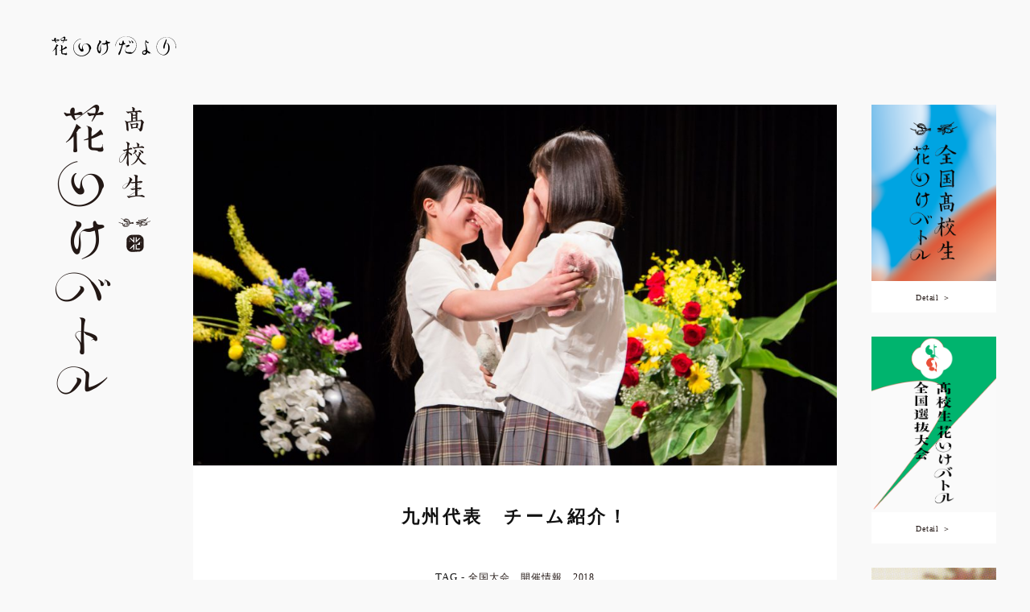

--- FILE ---
content_type: text/html; charset=UTF-8
request_url: https://hs.hanaikebattle.com/2018/08/13/%E4%B9%9D%E5%B7%9E%E4%BB%A3%E8%A1%A8%E3%80%80%E3%83%81%E3%83%BC%E3%83%A0%E7%B4%B9%E4%BB%8B%EF%BC%81/
body_size: 9792
content:
<!DOCTYPE html>
<html lang="ja" prefix="og: http://ogp.me/ns#">
<head prefix="og: http://ogp.me/ns# website: http://ogp.me/ns/website#">
    <meta http-equiv="X-UA-Compatible" content="IE=Edge">
    <meta charset="utf-8">
    <meta name="viewport" content="width=device-width, initial-scale=1">

        <title>花いけだより｜高校生花いけバトル</title>
        <meta name="description" content="高校生二人組のバトラーが花をいけ、対戦する。ジャッジメントは極めてシンプル。観客を魅了させたバトラーの勝ち。即興で花をいける。その時間はわずかに五分間。花をいけることは美しい。花をいける人は輝いている。そんな場面に出会った瞬間、私たちは生きていることに感動する。日本の花文化を皆さんとともに。" />
    <meta name="keywords" content="花いけバトル, hanaike, hanaike battle, 全国高校生花いけバトル, 高校生, 花いけ, はないけ, はな, 花, hana, flower, 栗林公園杯" />
    <meta name="format-detection" content="telephone=no">
    <meta http-equiv="imagetoolbar" content="no" />

        <!-- ogp -->
    <meta property="og:title" content="九州代表　チーム紹介！｜花いけだより｜高校生花いけバトル">
    <meta property="og:site_name" content="高校生花いけバトル">
    <meta property="og:type" content="article">
    <meta property="og:description" content="九州代表の出場チームを紹介いたします！出場校：　佐賀県立唐津南高等学校チーム名：　「　リトルウッズ　」先鋒：　山﨑 汐莉　3年　Shiori Yamasaki次鋒：　小旗 唯　3年　Yui Kobata&nbsp;&nbsp;九州各地から実力派が集結。それぞれが持ち味を活かし、個性溢れる作品を展開する中、チーム「リトル">
    <meta property="og:url" content="https://hs.hanaikebattle.com/2018/08/13/%E4%B9%9D%E5%B7%9E%E4%BB%A3%E8%A1%A8%E3%80%80%E3%83%81%E3%83%BC%E3%83%A0%E7%B4%B9%E4%BB%8B%EF%BC%81/">
    <meta property="og:image" content="https://hs.hanaikebattle.com/wp/wp-content/uploads/2021/04/MG_1071-1024x683.jpg">

    <!-- twitter -->
    <meta name="twitter:title" content="九州代表　チーム紹介！｜花いけだより｜高校生花いけバトル" />
    <meta name="twitter:url" content="https://hs.hanaikebattle.com/2018/08/13/%E4%B9%9D%E5%B7%9E%E4%BB%A3%E8%A1%A8%E3%80%80%E3%83%81%E3%83%BC%E3%83%A0%E7%B4%B9%E4%BB%8B%EF%BC%81/" />
    <meta name="twitter:description" content="九州代表の出場チームを紹介いたします！出場校：　佐賀県立唐津南高等学校チーム名：　「　リトルウッズ　」先鋒：　山﨑 汐莉　3年　Shiori Yamasaki次鋒：　小旗 唯　3年　Yui Kobata&nbsp;&nbsp;九州各地から実力派が集結。それぞれが持ち味を活かし、個性溢れる作品を展開する中、チーム「リトル" />
    <meta name="twitter:card" content="summary_large_image" />
    <meta name="twitter:image" content="https://hs.hanaikebattle.com/wp/wp-content/uploads/2021/04/MG_1071-1024x683.jpg" />
    
    <link rel="shortcut icon" href="https://hs.hanaikebattle.com/wp/wp-content/themes/hanaikebattle_hs/assets/images/favicon/favicon.png" type="image/x-icon" />
<meta name='robots' content='max-image-preview:large' />
<link rel='dns-prefetch' href='//cdnjs.cloudflare.com' />
<link rel="alternate" type="application/rss+xml" title="全国高校生花いけバトル &raquo; 九州代表　チーム紹介！ のコメントのフィード" href="https://hs.hanaikebattle.com/2018/08/13/%e4%b9%9d%e5%b7%9e%e4%bb%a3%e8%a1%a8%e3%80%80%e3%83%81%e3%83%bc%e3%83%a0%e7%b4%b9%e4%bb%8b%ef%bc%81/feed/" />
<link rel="alternate" title="oEmbed (JSON)" type="application/json+oembed" href="https://hs.hanaikebattle.com/wp-json/oembed/1.0/embed?url=https%3A%2F%2Fhs.hanaikebattle.com%2F2018%2F08%2F13%2F%25e4%25b9%259d%25e5%25b7%259e%25e4%25bb%25a3%25e8%25a1%25a8%25e3%2580%2580%25e3%2583%2581%25e3%2583%25bc%25e3%2583%25a0%25e7%25b4%25b9%25e4%25bb%258b%25ef%25bc%2581%2F" />
<link rel="alternate" title="oEmbed (XML)" type="text/xml+oembed" href="https://hs.hanaikebattle.com/wp-json/oembed/1.0/embed?url=https%3A%2F%2Fhs.hanaikebattle.com%2F2018%2F08%2F13%2F%25e4%25b9%259d%25e5%25b7%259e%25e4%25bb%25a3%25e8%25a1%25a8%25e3%2580%2580%25e3%2583%2581%25e3%2583%25bc%25e3%2583%25a0%25e7%25b4%25b9%25e4%25bb%258b%25ef%25bc%2581%2F&#038;format=xml" />
<style id='wp-img-auto-sizes-contain-inline-css' type='text/css'>
img:is([sizes=auto i],[sizes^="auto," i]){contain-intrinsic-size:3000px 1500px}
/*# sourceURL=wp-img-auto-sizes-contain-inline-css */
</style>
<style id='wp-emoji-styles-inline-css' type='text/css'>

	img.wp-smiley, img.emoji {
		display: inline !important;
		border: none !important;
		box-shadow: none !important;
		height: 1em !important;
		width: 1em !important;
		margin: 0 0.07em !important;
		vertical-align: -0.1em !important;
		background: none !important;
		padding: 0 !important;
	}
/*# sourceURL=wp-emoji-styles-inline-css */
</style>
<style id='wp-block-library-inline-css' type='text/css'>
:root{--wp-block-synced-color:#7a00df;--wp-block-synced-color--rgb:122,0,223;--wp-bound-block-color:var(--wp-block-synced-color);--wp-editor-canvas-background:#ddd;--wp-admin-theme-color:#007cba;--wp-admin-theme-color--rgb:0,124,186;--wp-admin-theme-color-darker-10:#006ba1;--wp-admin-theme-color-darker-10--rgb:0,107,160.5;--wp-admin-theme-color-darker-20:#005a87;--wp-admin-theme-color-darker-20--rgb:0,90,135;--wp-admin-border-width-focus:2px}@media (min-resolution:192dpi){:root{--wp-admin-border-width-focus:1.5px}}.wp-element-button{cursor:pointer}:root .has-very-light-gray-background-color{background-color:#eee}:root .has-very-dark-gray-background-color{background-color:#313131}:root .has-very-light-gray-color{color:#eee}:root .has-very-dark-gray-color{color:#313131}:root .has-vivid-green-cyan-to-vivid-cyan-blue-gradient-background{background:linear-gradient(135deg,#00d084,#0693e3)}:root .has-purple-crush-gradient-background{background:linear-gradient(135deg,#34e2e4,#4721fb 50%,#ab1dfe)}:root .has-hazy-dawn-gradient-background{background:linear-gradient(135deg,#faaca8,#dad0ec)}:root .has-subdued-olive-gradient-background{background:linear-gradient(135deg,#fafae1,#67a671)}:root .has-atomic-cream-gradient-background{background:linear-gradient(135deg,#fdd79a,#004a59)}:root .has-nightshade-gradient-background{background:linear-gradient(135deg,#330968,#31cdcf)}:root .has-midnight-gradient-background{background:linear-gradient(135deg,#020381,#2874fc)}:root{--wp--preset--font-size--normal:16px;--wp--preset--font-size--huge:42px}.has-regular-font-size{font-size:1em}.has-larger-font-size{font-size:2.625em}.has-normal-font-size{font-size:var(--wp--preset--font-size--normal)}.has-huge-font-size{font-size:var(--wp--preset--font-size--huge)}.has-text-align-center{text-align:center}.has-text-align-left{text-align:left}.has-text-align-right{text-align:right}.has-fit-text{white-space:nowrap!important}#end-resizable-editor-section{display:none}.aligncenter{clear:both}.items-justified-left{justify-content:flex-start}.items-justified-center{justify-content:center}.items-justified-right{justify-content:flex-end}.items-justified-space-between{justify-content:space-between}.screen-reader-text{border:0;clip-path:inset(50%);height:1px;margin:-1px;overflow:hidden;padding:0;position:absolute;width:1px;word-wrap:normal!important}.screen-reader-text:focus{background-color:#ddd;clip-path:none;color:#444;display:block;font-size:1em;height:auto;left:5px;line-height:normal;padding:15px 23px 14px;text-decoration:none;top:5px;width:auto;z-index:100000}html :where(.has-border-color){border-style:solid}html :where([style*=border-top-color]){border-top-style:solid}html :where([style*=border-right-color]){border-right-style:solid}html :where([style*=border-bottom-color]){border-bottom-style:solid}html :where([style*=border-left-color]){border-left-style:solid}html :where([style*=border-width]){border-style:solid}html :where([style*=border-top-width]){border-top-style:solid}html :where([style*=border-right-width]){border-right-style:solid}html :where([style*=border-bottom-width]){border-bottom-style:solid}html :where([style*=border-left-width]){border-left-style:solid}html :where(img[class*=wp-image-]){height:auto;max-width:100%}:where(figure){margin:0 0 1em}html :where(.is-position-sticky){--wp-admin--admin-bar--position-offset:var(--wp-admin--admin-bar--height,0px)}@media screen and (max-width:600px){html :where(.is-position-sticky){--wp-admin--admin-bar--position-offset:0px}}

/*# sourceURL=wp-block-library-inline-css */
</style><style id='global-styles-inline-css' type='text/css'>
:root{--wp--preset--aspect-ratio--square: 1;--wp--preset--aspect-ratio--4-3: 4/3;--wp--preset--aspect-ratio--3-4: 3/4;--wp--preset--aspect-ratio--3-2: 3/2;--wp--preset--aspect-ratio--2-3: 2/3;--wp--preset--aspect-ratio--16-9: 16/9;--wp--preset--aspect-ratio--9-16: 9/16;--wp--preset--color--black: #000000;--wp--preset--color--cyan-bluish-gray: #abb8c3;--wp--preset--color--white: #ffffff;--wp--preset--color--pale-pink: #f78da7;--wp--preset--color--vivid-red: #cf2e2e;--wp--preset--color--luminous-vivid-orange: #ff6900;--wp--preset--color--luminous-vivid-amber: #fcb900;--wp--preset--color--light-green-cyan: #7bdcb5;--wp--preset--color--vivid-green-cyan: #00d084;--wp--preset--color--pale-cyan-blue: #8ed1fc;--wp--preset--color--vivid-cyan-blue: #0693e3;--wp--preset--color--vivid-purple: #9b51e0;--wp--preset--gradient--vivid-cyan-blue-to-vivid-purple: linear-gradient(135deg,rgb(6,147,227) 0%,rgb(155,81,224) 100%);--wp--preset--gradient--light-green-cyan-to-vivid-green-cyan: linear-gradient(135deg,rgb(122,220,180) 0%,rgb(0,208,130) 100%);--wp--preset--gradient--luminous-vivid-amber-to-luminous-vivid-orange: linear-gradient(135deg,rgb(252,185,0) 0%,rgb(255,105,0) 100%);--wp--preset--gradient--luminous-vivid-orange-to-vivid-red: linear-gradient(135deg,rgb(255,105,0) 0%,rgb(207,46,46) 100%);--wp--preset--gradient--very-light-gray-to-cyan-bluish-gray: linear-gradient(135deg,rgb(238,238,238) 0%,rgb(169,184,195) 100%);--wp--preset--gradient--cool-to-warm-spectrum: linear-gradient(135deg,rgb(74,234,220) 0%,rgb(151,120,209) 20%,rgb(207,42,186) 40%,rgb(238,44,130) 60%,rgb(251,105,98) 80%,rgb(254,248,76) 100%);--wp--preset--gradient--blush-light-purple: linear-gradient(135deg,rgb(255,206,236) 0%,rgb(152,150,240) 100%);--wp--preset--gradient--blush-bordeaux: linear-gradient(135deg,rgb(254,205,165) 0%,rgb(254,45,45) 50%,rgb(107,0,62) 100%);--wp--preset--gradient--luminous-dusk: linear-gradient(135deg,rgb(255,203,112) 0%,rgb(199,81,192) 50%,rgb(65,88,208) 100%);--wp--preset--gradient--pale-ocean: linear-gradient(135deg,rgb(255,245,203) 0%,rgb(182,227,212) 50%,rgb(51,167,181) 100%);--wp--preset--gradient--electric-grass: linear-gradient(135deg,rgb(202,248,128) 0%,rgb(113,206,126) 100%);--wp--preset--gradient--midnight: linear-gradient(135deg,rgb(2,3,129) 0%,rgb(40,116,252) 100%);--wp--preset--font-size--small: 13px;--wp--preset--font-size--medium: 20px;--wp--preset--font-size--large: 36px;--wp--preset--font-size--x-large: 42px;--wp--preset--spacing--20: 0.44rem;--wp--preset--spacing--30: 0.67rem;--wp--preset--spacing--40: 1rem;--wp--preset--spacing--50: 1.5rem;--wp--preset--spacing--60: 2.25rem;--wp--preset--spacing--70: 3.38rem;--wp--preset--spacing--80: 5.06rem;--wp--preset--shadow--natural: 6px 6px 9px rgba(0, 0, 0, 0.2);--wp--preset--shadow--deep: 12px 12px 50px rgba(0, 0, 0, 0.4);--wp--preset--shadow--sharp: 6px 6px 0px rgba(0, 0, 0, 0.2);--wp--preset--shadow--outlined: 6px 6px 0px -3px rgb(255, 255, 255), 6px 6px rgb(0, 0, 0);--wp--preset--shadow--crisp: 6px 6px 0px rgb(0, 0, 0);}:where(.is-layout-flex){gap: 0.5em;}:where(.is-layout-grid){gap: 0.5em;}body .is-layout-flex{display: flex;}.is-layout-flex{flex-wrap: wrap;align-items: center;}.is-layout-flex > :is(*, div){margin: 0;}body .is-layout-grid{display: grid;}.is-layout-grid > :is(*, div){margin: 0;}:where(.wp-block-columns.is-layout-flex){gap: 2em;}:where(.wp-block-columns.is-layout-grid){gap: 2em;}:where(.wp-block-post-template.is-layout-flex){gap: 1.25em;}:where(.wp-block-post-template.is-layout-grid){gap: 1.25em;}.has-black-color{color: var(--wp--preset--color--black) !important;}.has-cyan-bluish-gray-color{color: var(--wp--preset--color--cyan-bluish-gray) !important;}.has-white-color{color: var(--wp--preset--color--white) !important;}.has-pale-pink-color{color: var(--wp--preset--color--pale-pink) !important;}.has-vivid-red-color{color: var(--wp--preset--color--vivid-red) !important;}.has-luminous-vivid-orange-color{color: var(--wp--preset--color--luminous-vivid-orange) !important;}.has-luminous-vivid-amber-color{color: var(--wp--preset--color--luminous-vivid-amber) !important;}.has-light-green-cyan-color{color: var(--wp--preset--color--light-green-cyan) !important;}.has-vivid-green-cyan-color{color: var(--wp--preset--color--vivid-green-cyan) !important;}.has-pale-cyan-blue-color{color: var(--wp--preset--color--pale-cyan-blue) !important;}.has-vivid-cyan-blue-color{color: var(--wp--preset--color--vivid-cyan-blue) !important;}.has-vivid-purple-color{color: var(--wp--preset--color--vivid-purple) !important;}.has-black-background-color{background-color: var(--wp--preset--color--black) !important;}.has-cyan-bluish-gray-background-color{background-color: var(--wp--preset--color--cyan-bluish-gray) !important;}.has-white-background-color{background-color: var(--wp--preset--color--white) !important;}.has-pale-pink-background-color{background-color: var(--wp--preset--color--pale-pink) !important;}.has-vivid-red-background-color{background-color: var(--wp--preset--color--vivid-red) !important;}.has-luminous-vivid-orange-background-color{background-color: var(--wp--preset--color--luminous-vivid-orange) !important;}.has-luminous-vivid-amber-background-color{background-color: var(--wp--preset--color--luminous-vivid-amber) !important;}.has-light-green-cyan-background-color{background-color: var(--wp--preset--color--light-green-cyan) !important;}.has-vivid-green-cyan-background-color{background-color: var(--wp--preset--color--vivid-green-cyan) !important;}.has-pale-cyan-blue-background-color{background-color: var(--wp--preset--color--pale-cyan-blue) !important;}.has-vivid-cyan-blue-background-color{background-color: var(--wp--preset--color--vivid-cyan-blue) !important;}.has-vivid-purple-background-color{background-color: var(--wp--preset--color--vivid-purple) !important;}.has-black-border-color{border-color: var(--wp--preset--color--black) !important;}.has-cyan-bluish-gray-border-color{border-color: var(--wp--preset--color--cyan-bluish-gray) !important;}.has-white-border-color{border-color: var(--wp--preset--color--white) !important;}.has-pale-pink-border-color{border-color: var(--wp--preset--color--pale-pink) !important;}.has-vivid-red-border-color{border-color: var(--wp--preset--color--vivid-red) !important;}.has-luminous-vivid-orange-border-color{border-color: var(--wp--preset--color--luminous-vivid-orange) !important;}.has-luminous-vivid-amber-border-color{border-color: var(--wp--preset--color--luminous-vivid-amber) !important;}.has-light-green-cyan-border-color{border-color: var(--wp--preset--color--light-green-cyan) !important;}.has-vivid-green-cyan-border-color{border-color: var(--wp--preset--color--vivid-green-cyan) !important;}.has-pale-cyan-blue-border-color{border-color: var(--wp--preset--color--pale-cyan-blue) !important;}.has-vivid-cyan-blue-border-color{border-color: var(--wp--preset--color--vivid-cyan-blue) !important;}.has-vivid-purple-border-color{border-color: var(--wp--preset--color--vivid-purple) !important;}.has-vivid-cyan-blue-to-vivid-purple-gradient-background{background: var(--wp--preset--gradient--vivid-cyan-blue-to-vivid-purple) !important;}.has-light-green-cyan-to-vivid-green-cyan-gradient-background{background: var(--wp--preset--gradient--light-green-cyan-to-vivid-green-cyan) !important;}.has-luminous-vivid-amber-to-luminous-vivid-orange-gradient-background{background: var(--wp--preset--gradient--luminous-vivid-amber-to-luminous-vivid-orange) !important;}.has-luminous-vivid-orange-to-vivid-red-gradient-background{background: var(--wp--preset--gradient--luminous-vivid-orange-to-vivid-red) !important;}.has-very-light-gray-to-cyan-bluish-gray-gradient-background{background: var(--wp--preset--gradient--very-light-gray-to-cyan-bluish-gray) !important;}.has-cool-to-warm-spectrum-gradient-background{background: var(--wp--preset--gradient--cool-to-warm-spectrum) !important;}.has-blush-light-purple-gradient-background{background: var(--wp--preset--gradient--blush-light-purple) !important;}.has-blush-bordeaux-gradient-background{background: var(--wp--preset--gradient--blush-bordeaux) !important;}.has-luminous-dusk-gradient-background{background: var(--wp--preset--gradient--luminous-dusk) !important;}.has-pale-ocean-gradient-background{background: var(--wp--preset--gradient--pale-ocean) !important;}.has-electric-grass-gradient-background{background: var(--wp--preset--gradient--electric-grass) !important;}.has-midnight-gradient-background{background: var(--wp--preset--gradient--midnight) !important;}.has-small-font-size{font-size: var(--wp--preset--font-size--small) !important;}.has-medium-font-size{font-size: var(--wp--preset--font-size--medium) !important;}.has-large-font-size{font-size: var(--wp--preset--font-size--large) !important;}.has-x-large-font-size{font-size: var(--wp--preset--font-size--x-large) !important;}
/*# sourceURL=global-styles-inline-css */
</style>

<style id='classic-theme-styles-inline-css' type='text/css'>
/*! This file is auto-generated */
.wp-block-button__link{color:#fff;background-color:#32373c;border-radius:9999px;box-shadow:none;text-decoration:none;padding:calc(.667em + 2px) calc(1.333em + 2px);font-size:1.125em}.wp-block-file__button{background:#32373c;color:#fff;text-decoration:none}
/*# sourceURL=/wp-includes/css/classic-themes.min.css */
</style>
<link rel='stylesheet' id='hanaike-style-css' href='https://hs.hanaikebattle.com/wp/wp-content/themes/hanaikebattle_hs/style.css?ver=20251202' type='text/css' media='all' />
<link rel='stylesheet' id='hanaike-style-lib-slick-css' href='//cdnjs.cloudflare.com/ajax/libs/slick-carousel/1.6.0/slick.min.css?ver=6.9' type='text/css' media='all' />
<script type="text/javascript" src="//cdnjs.cloudflare.com/ajax/libs/modernizr/2.8.3/modernizr.js?ver=6.9" id="hanaike-js-lib-modernizr-js"></script>
<script type="text/javascript" src="//cdnjs.cloudflare.com/ajax/libs/jquery/2.2.4/jquery.min.js?ver=6.9" id="hanaike-js-lib-jquery-js"></script>
<script type="text/javascript" src="//cdnjs.cloudflare.com/ajax/libs/jquery-easing/1.3/jquery.easing.min.js?ver=6.9" id="hanaike-js-lib-easing-js"></script>
<script type="text/javascript" src="https://hs.hanaikebattle.com/wp/wp-content/themes/hanaikebattle_hs/assets/js/lib.js?ver=6.9" id="hanaike-js-lib-js"></script>
<script type="text/javascript" src="//cdnjs.cloudflare.com/ajax/libs/slick-carousel/1.6.0/slick.min.js?ver=6.9" id="hanaike-js-slick-js"></script>
<script type="text/javascript" src="https://hs.hanaikebattle.com/wp/wp-content/themes/hanaikebattle_hs/assets/js/page-news.js?20190813&amp;ver=6.9" id="hanaike-js-page-news-js"></script>
<link rel="https://api.w.org/" href="https://hs.hanaikebattle.com/wp-json/" /><link rel="alternate" title="JSON" type="application/json" href="https://hs.hanaikebattle.com/wp-json/wp/v2/posts/1800" /><link rel="EditURI" type="application/rsd+xml" title="RSD" href="https://hs.hanaikebattle.com/wp/xmlrpc.php?rsd" />
<meta name="generator" content="WordPress 6.9" />
<link rel="canonical" href="https://hs.hanaikebattle.com/2018/08/13/%e4%b9%9d%e5%b7%9e%e4%bb%a3%e8%a1%a8%e3%80%80%e3%83%81%e3%83%bc%e3%83%a0%e7%b4%b9%e4%bb%8b%ef%bc%81/" />
<link rel='shortlink' href='https://hs.hanaikebattle.com/?p=1800' />
</head>

<body class="wp-singular post-template-default single single-post postid-1800 single-format-standard wp-theme-hanaikebattle_hs page-inner page-news page-single">    <header class="header">
        <h2 class="page__title title-dayori"><a href="https://hs.hanaikebattle.com/hanaike-dayori/">花いけだより</a></h2>
    </header>
    <section class="container">
        <section class="l-side-left logo">
            <a class="logo__item" href="https://hs.hanaikebattle.com/hanaike-dayori/">高校生 花いけバトル</a>
        </section>
        <main class="l-main dayori-single">
            <div class="post-single">
                            <article class="post">
                    <div class="post__head">
                        <div class="post__img"><div class="js-post-thumb post-main-img preload" data-img="https://hs.hanaikebattle.com/wp/wp-content/uploads/2021/04/MG_1071-1024x683.jpg"><span class="js-post-thumb-img"></span></div></div>
                    </div>
                    <div class="post__body">
                        <h1 class="post__title">九州代表　チーム紹介！</h1>
                        <div class="post__tag">
                            <p class="title">TAG</p>
                            <ul>
                                                                <li><a href="https://hs.hanaikebattle.com/category/final/">全国大会</a></li>
                                                                <li><a href="https://hs.hanaikebattle.com/category/%e9%96%8b%e5%82%ac%e6%83%85%e5%a0%b1/">開催情報</a></li>
                                                                <li><a href="https://hs.hanaikebattle.com/category/2018/">2018</a></li>
                                                            </ul>
                        </div>
                        <p class="post__date">2018.8.13</p>
                        <div class="post__content"><p>九州代表の出場チームを紹介いたします！</p>
<p>出場校：　佐賀県立唐津南高等学校</p>
<p>チーム名：　「　リトルウッズ　」</p>
<p>先鋒：　山﨑 汐莉　3年　Shiori Yamasaki</p>
<p>次鋒：　小旗 唯　3年　Yui Kobata</p>
<p>&nbsp;</p>
<p><img fetchpriority="high" decoding="async" class="alignnone size-large wp-image-1801" src="https://hs.hanaikebattle.com/wp/wp-content/uploads/2021/04/MG_1071-1024x683.jpg" alt="" width="1024" height="683" srcset="https://hs.hanaikebattle.com/wp/wp-content/uploads/2021/04/MG_1071-1024x683.jpg 1024w, https://hs.hanaikebattle.com/wp/wp-content/uploads/2021/04/MG_1071-300x200.jpg 300w, https://hs.hanaikebattle.com/wp/wp-content/uploads/2021/04/MG_1071-768x512.jpg 768w, https://hs.hanaikebattle.com/wp/wp-content/uploads/2021/04/MG_1071-1536x1024.jpg 1536w, https://hs.hanaikebattle.com/wp/wp-content/uploads/2021/04/MG_1071-2048x1365.jpg 2048w" sizes="(max-width: 1024px) 100vw, 1024px" /></p>
<p>&nbsp;</p>
<p>九州各地から実力派が集結。それぞれが持ち味を活かし、個性溢れる作品を展開する中、チーム「リトルウッズ」は自分たちの世界観を大切にしながら、じっくりと丁寧に花と向き合っていました。</p>
<p>昨年、惜しくも敗れた悔しさを力に変えて挑んだ今年の九州大会。二人で力を合わせて掴むことができた圧巻の勝利でした。</p>
<p>&nbsp;</p>
<p>「去年の悔しさをバネにして全力で花をいけます」（山﨑）</p>
<p>「色使いと存在感を見ていただきたいです」（小旗）</p>
<p>&nbsp;</p>
<p><img decoding="async" class="alignnone size-large wp-image-1802" src="https://hs.hanaikebattle.com/wp/wp-content/uploads/2021/04/MG_1160-1024x683.jpg" alt="" width="1024" height="683" srcset="https://hs.hanaikebattle.com/wp/wp-content/uploads/2021/04/MG_1160-1024x683.jpg 1024w, https://hs.hanaikebattle.com/wp/wp-content/uploads/2021/04/MG_1160-300x200.jpg 300w, https://hs.hanaikebattle.com/wp/wp-content/uploads/2021/04/MG_1160-768x512.jpg 768w, https://hs.hanaikebattle.com/wp/wp-content/uploads/2021/04/MG_1160-1536x1024.jpg 1536w, https://hs.hanaikebattle.com/wp/wp-content/uploads/2021/04/MG_1160-2048x1365.jpg 2048w" sizes="(max-width: 1024px) 100vw, 1024px" /></p>
</div>
                        <div class="post__share">
                                                                                    <ul>
                                <li class="share-tw"><a href="http://twitter.com/share?url=https://hs.hanaikebattle.com/2018/08/13/%E4%B9%9D%E5%B7%9E%E4%BB%A3%E8%A1%A8%E3%80%80%E3%83%81%E3%83%BC%E3%83%A0%E7%B4%B9%E4%BB%8B%EF%BC%81/&text='九州代表　チーム紹介！｜全国高校生 花いけバトル'&hashtags=hanaikebattle" onClick="window.open(encodeURI(decodeURI(this.href)), 'tweetwindow', 'width=650, height=470, personalbar=0, toolbar=0, scrollbars=1, sizable=1'); return false;" rel="nofollow" target="_blank"><span>tweet</span></a></li>
                                <li class="share-fb"><a href="https://www.facebook.com/sharer/sharer.php?u=https://hs.hanaikebattle.com/2018/08/13/%E4%B9%9D%E5%B7%9E%E4%BB%A3%E8%A1%A8%E3%80%80%E3%83%81%E3%83%BC%E3%83%A0%E7%B4%B9%E4%BB%8B%EF%BC%81/" onclick="window.open(encodeURI(decodeURI(this.href)), 'FBwindow', 'width=554, height=470, menubar=no, toolbar=no, scrollbars=yes'); return false;" rel="nofollow" target="_blank"><span>share</span></a></li>
                            </ul>
                        </div>
                    </div>
                    <div class="post__foot">
                        <div class="post__pagination">
                            <div class="pagenation__prev"><a href="https://hs.hanaikebattle.com/2018/08/13/%e5%ba%83%e5%b3%b6%e4%bb%a3%e8%a1%a8%e3%80%80%e3%83%81%e3%83%bc%e3%83%a0%e7%b4%b9%e4%bb%8b%ef%bc%81/" rel="prev">← PREV</a></div>
                            <div class="pagenation__next"><a href="https://hs.hanaikebattle.com/2018/08/14/%e6%9d%b1%e6%b5%b7%e4%bb%a3%e8%a1%a8%e3%80%80%e3%83%81%e3%83%bc%e3%83%a0%e7%b4%b9%e4%bb%8b%ef%bc%81/" rel="next">NEXT →</a></div>
                        </div>
                    </div>
                </article>
                        </div>
            <div class="grid post-list">

                            <article class="grid__item post">
                    <a href="https://hs.hanaikebattle.com/2019/12/03/%e7%ac%ac%e4%b8%89%e5%9b%9e%e5%85%a8%e5%9b%bd%e9%ab%98%e6%a0%a1%e7%94%9f%e8%8a%b1%e3%81%84%e3%81%91%e3%83%90%e3%83%88%e3%83%ab-%e6%a0%97%e6%9e%97%e5%85%ac%e5%9c%92%e6%9d%af-2019-%ef%bc%9c%e8%a8%98/">
                        <div class="post__img"><div class="js-post-thumb preload" data-img="https://hs.hanaikebattle.com/wp/wp-content/uploads/2021/04/AH7I6587-768x512.jpeg"><span class="js-post-thumb-img"></span></div></div>
                        <div class="post__info">
                            <h3 class="post__title">第三回全国高校生花いけバトル 栗林公園杯 2019 ＜記録映像＞</h3>
                            <ul class="post__tag">
                                                                <li>全国大会</li>
                                                                <li>動画</li>
                                                                <li>2019</li>
                                                            </ul>
                        </div>
                    </a>
                </article>
                            <article class="grid__item post">
                    <a href="https://hs.hanaikebattle.com/2025/07/25/kaisaikagawasougoubunkasai2025/">
                        <div class="post__img"><div class="js-post-thumb preload" data-img="https://hs.hanaikebattle.com/wp/wp-content/uploads/2025/08/かがわ総文祭_dayori1-768x506.png"><span class="js-post-thumb-img"></span></div></div>
                        <div class="post__info">
                            <h3 class="post__title">開催情報✴︎かがわ総文祭2025</h3>
                            <ul class="post__tag">
                                                                <li>開催情報</li>
                                                                <li>2025</li>
                                                            </ul>
                        </div>
                    </a>
                </article>
                            <article class="grid__item post">
                    <a href="https://hs.hanaikebattle.com/2023/04/28/kagawa/">
                        <div class="post__img"><div class="js-post-thumb preload" data-img="https://hs.hanaikebattle.com/wp/wp-content/uploads/2023/04/AH7I3266-768x512.jpg"><span class="js-post-thumb-img"></span></div></div>
                        <div class="post__info">
                            <h3 class="post__title">地区大会開催情報：香川大会2023</h3>
                            <ul class="post__tag">
                                                                <li>開催情報</li>
                                                                <li>香川大会</li>
                                                                <li>2023</li>
                                                            </ul>
                        </div>
                    </a>
                </article>
                            <article class="grid__item post">
                    <a href="https://hs.hanaikebattle.com/2020/10/28/11%e6%9c%883%e6%97%a5%e3%81%af%e7%a6%8f%e5%b2%a1%e5%a4%a7%e4%bc%9a%ef%bc%81/">
                        <div class="post__img"><div class="js-post-thumb preload" data-img="https://hs.hanaikebattle.com/wp/wp-content/uploads/2020/10/fukuoka_samune-768x432.jpg"><span class="js-post-thumb-img"></span></div></div>
                        <div class="post__info">
                            <h3 class="post__title">11月3日は福岡大会！</h3>
                            <ul class="post__tag">
                                                                <li>開催情報</li>
                                                                <li>福岡大会</li>
                                                                <li>2020</li>
                                                            </ul>
                        </div>
                    </a>
                </article>
                            <article class="grid__item post">
                    <a href="https://hs.hanaikebattle.com/2022/10/13/sikokukaisai/">
                        <div class="post__img"><div class="js-post-thumb preload" data-img="https://hs.hanaikebattle.com/wp/wp-content/uploads/2022/10/スクリーンショット-2022-10-14-1.17.02-768x572.png"><span class="js-post-thumb-img"></span></div></div>
                        <div class="post__info">
                            <h3 class="post__title">＼ 四国大会開催 ／</h3>
                            <ul class="post__tag">
                                                                <li>開催情報</li>
                                                                <li>四国大会</li>
                                                                <li>2022</li>
                                                            </ul>
                        </div>
                    </a>
                </article>
                            <article class="grid__item post">
                    <a href="https://hs.hanaikebattle.com/2025/02/04/24zenkokuyuusyou/">
                        <div class="post__img"><div class="js-post-thumb preload" data-img="https://hs.hanaikebattle.com/wp/wp-content/uploads/2025/02/05_R5_A7111-768x512.jpg"><span class="js-post-thumb-img"></span></div></div>
                        <div class="post__info">
                            <h3 class="post__title">全国大会2024優勝✴︎東京都立小石川中等教育学校</h3>
                            <ul class="post__tag">
                                                                <li>全国大会</li>
                                                                <li>栗林公園杯</li>
                                                                <li>決勝大会</li>
                                                            </ul>
                        </div>
                    </a>
                </article>
                            <article class="grid__item post">
                    <a href="https://hs.hanaikebattle.com/2022/06/16/kantoukaisai/">
                        <div class="post__img"><div class="js-post-thumb preload" data-img="https://hs.hanaikebattle.com/wp/wp-content/uploads/2022/06/DM0531OLのコピー2-768x535.png"><span class="js-post-thumb-img"></span></div></div>
                        <div class="post__info">
                            <h3 class="post__title">【 関東大会✴︎開催 】</h3>
                            <ul class="post__tag">
                                                                <li>開催情報</li>
                                                                <li>関東大会</li>
                                                                <li>2022</li>
                                                            </ul>
                        </div>
                    </a>
                </article>
                            <article class="grid__item post">
                    <a href="https://hs.hanaikebattle.com/2018/07/18/%e8%bf%91%e7%95%bf%e5%a4%a7%e4%bc%9a%e3%80%80%ef%bd%9e%e9%96%8b%e5%82%ac%e6%83%85%e5%a0%b1%ef%bd%9e/">
                        <div class="post__img"><div class="js-post-thumb preload" data-img="https://hs.hanaikebattle.com/wp/wp-content/uploads/2021/04/kinki_hana-768x570.jpg"><span class="js-post-thumb-img"></span></div></div>
                        <div class="post__info">
                            <h3 class="post__title">近畿大会　～開催情報～</h3>
                            <ul class="post__tag">
                                                                <li>開催情報</li>
                                                                <li>近畿大会</li>
                                                                <li>2018</li>
                                                            </ul>
                        </div>
                    </a>
                </article>
                            <article class="grid__item post">
                    <a href="https://hs.hanaikebattle.com/2025/05/19/25kaisaiosirase/">
                        <div class="post__img"><div class="js-post-thumb preload" data-img="https://hs.hanaikebattle.com/wp/wp-content/uploads/2025/05/HS2025_thumbnail_HP更新_w-768x512.png"><span class="js-post-thumb-img"></span></div></div>
                        <div class="post__info">
                            <h3 class="post__title">全国高校生花いけバトル2025✴︎開催のお知らせ</h3>
                            <ul class="post__tag">
                                                                <li>全国大会</li>
                                                                <li>決勝大会</li>
                                                                <li>2025</li>
                                                            </ul>
                        </div>
                    </a>
                </article>
                            <div class="post__pagination">
                    <div class="btn__return">
                        <a href="https://hs.hanaikebattle.com/hanaike-dayori/"><span>←    一覧へ戻る</span></a>
                    </div>               
                </div>
            </div>
        </main>
                <section class="l-side-right side">
            <div class="banner">
                <ul>
                                                            <li><a href="https://hs.hanaikebattle.com/">
                        <img src="https://hs.hanaikebattle.com/wp/wp-content/uploads/2019/06/全国-726x1024.png" alt="全国高校生花いけバトル 栗林公園杯">
                        <div class="text"><span>Detail ＞</span></div>
                    </a></li>
                                                                                <li><a href="https://hs.hanaikebattle.com/senbatsu/">
                        <img src="https://hs.hanaikebattle.com/wp/wp-content/uploads/2019/06/gifu-726x1024.png" alt="高校生花いけバトル 春の全国選抜大会">
                        <div class="text"><span>Detail ＞</span></div>
                    </a></li>
                                                                                <li><a href="https://hs.hanaikebattle.com/hanaike-iroha/">
                        <img src="https://hs.hanaikebattle.com/wp/wp-content/uploads/2019/06/iroha_2021-724x1024.png" alt="花いけいろは">
                        <div class="text"><span>Detail ＞</span></div>
                    </a></li>
                                                        </ul>
            </div>
            <div class="social">
                <ul>
                    <li class="sc__ins">
                        <div class="title"><span>instagram</span></div>
                        <div class="in-timeline">
                            <div class="in-tl__head">
                                <div class="in-tl__account"><a href="https://www.instagram.com/hanaike_jp/" target="_blank">hanaike_jp_official</a></div>
                            </div>
                            <div class="in-tl__body">
                                                                                                                                </div>
                        </div>
                    </li>
                    <li class="sc__fb">
                        <div class="title"><span>facebook</span></div>
                        <div class="fb-page" data-href="https://www.facebook.com/hs.hanaike" data-tabs="timeline" data-height="400" data-small-header="false" data-adapt-container-width="true" data-hide-cover="false" data-show-facepile="false"><blockquote cite="https://www.facebook.com/hs.hanaike" class="fb-xfbml-parse-ignore"><a href="https://www.facebook.com/hs.hanaike">全国高校生花いけバトル</a></blockquote></div>
                    </li>
                    <li class="sc__tw">
                        <div class="title"><span>twitter</span></div>
                        <div class="twitter-wrap">
                            <a class="twitter-timeline" data-height="400" data-chrome=”noheader” href="https://twitter.com/hanaike_jp?ref_src=twsrc%5Etfw"><span class="is-hidden">Tweets by hanaike_jp</span></a> <script async src="https://platform.twitter.com/widgets.js" charset="utf-8"></script>
                        </div>
                    </li>
                </ul>
            </div>
        </section>
        <div id="fb-root"></div>
        <script async defer crossorigin="anonymous" src="https://connect.facebook.net/ja_JP/sdk.js#xfbml=1&version=v3.3&appId=290974114315236&autoLogAppEvents=1"></script>
    </section>
    <footer class="footer">
        <div class="footer__social">
            <ul>
                <li class="sns-tw"><a href="https://twitter.com/hanaike_jp" target="_blank">twitter</a></li>
                <li class="sns-fb"><a href="https://www.facebook.com/hs.hanaike/" target="_blank">facebook</a></li>
                <li class="sns-in"><a href="https://www.instagram.com/hanaike_jp/" target="_blank">instagram</a></li>
                <li class="sns-yt"><a href="https://www.youtube.com/playlist?list=PLFiUE25EEf3gr0VcTMY8ab4jQRTv0Id3n" target="_blank">youtube</a></li>
            </ul>
        </div>
        <p class="footer__copy">© hanaike japan</p>
    </footer>
<script>
  (function(i,s,o,g,r,a,m){i['GoogleAnalyticsObject']=r;i[r]=i[r]||function(){
  (i[r].q=i[r].q||[]).push(arguments)},i[r].l=1*new Date();a=s.createElement(o),
  m=s.getElementsByTagName(o)[0];a.async=1;a.src=g;m.parentNode.insertBefore(a,m)
  })(window,document,'script','https://www.google-analytics.com/analytics.js','ga');

  ga('create', 'UA-100344370-1', 'auto');
  ga('send', 'pageview');
</script>
<script type="speculationrules">
{"prefetch":[{"source":"document","where":{"and":[{"href_matches":"/*"},{"not":{"href_matches":["/wp/wp-*.php","/wp/wp-admin/*","/wp/wp-content/uploads/*","/wp/wp-content/*","/wp/wp-content/plugins/*","/wp/wp-content/themes/hanaikebattle_hs/*","/*\\?(.+)"]}},{"not":{"selector_matches":"a[rel~=\"nofollow\"]"}},{"not":{"selector_matches":".no-prefetch, .no-prefetch a"}}]},"eagerness":"conservative"}]}
</script>
<script id="wp-emoji-settings" type="application/json">
{"baseUrl":"https://s.w.org/images/core/emoji/17.0.2/72x72/","ext":".png","svgUrl":"https://s.w.org/images/core/emoji/17.0.2/svg/","svgExt":".svg","source":{"concatemoji":"https://hs.hanaikebattle.com/wp/wp-includes/js/wp-emoji-release.min.js?ver=6.9"}}
</script>
<script type="module">
/* <![CDATA[ */
/*! This file is auto-generated */
const a=JSON.parse(document.getElementById("wp-emoji-settings").textContent),o=(window._wpemojiSettings=a,"wpEmojiSettingsSupports"),s=["flag","emoji"];function i(e){try{var t={supportTests:e,timestamp:(new Date).valueOf()};sessionStorage.setItem(o,JSON.stringify(t))}catch(e){}}function c(e,t,n){e.clearRect(0,0,e.canvas.width,e.canvas.height),e.fillText(t,0,0);t=new Uint32Array(e.getImageData(0,0,e.canvas.width,e.canvas.height).data);e.clearRect(0,0,e.canvas.width,e.canvas.height),e.fillText(n,0,0);const a=new Uint32Array(e.getImageData(0,0,e.canvas.width,e.canvas.height).data);return t.every((e,t)=>e===a[t])}function p(e,t){e.clearRect(0,0,e.canvas.width,e.canvas.height),e.fillText(t,0,0);var n=e.getImageData(16,16,1,1);for(let e=0;e<n.data.length;e++)if(0!==n.data[e])return!1;return!0}function u(e,t,n,a){switch(t){case"flag":return n(e,"\ud83c\udff3\ufe0f\u200d\u26a7\ufe0f","\ud83c\udff3\ufe0f\u200b\u26a7\ufe0f")?!1:!n(e,"\ud83c\udde8\ud83c\uddf6","\ud83c\udde8\u200b\ud83c\uddf6")&&!n(e,"\ud83c\udff4\udb40\udc67\udb40\udc62\udb40\udc65\udb40\udc6e\udb40\udc67\udb40\udc7f","\ud83c\udff4\u200b\udb40\udc67\u200b\udb40\udc62\u200b\udb40\udc65\u200b\udb40\udc6e\u200b\udb40\udc67\u200b\udb40\udc7f");case"emoji":return!a(e,"\ud83e\u1fac8")}return!1}function f(e,t,n,a){let r;const o=(r="undefined"!=typeof WorkerGlobalScope&&self instanceof WorkerGlobalScope?new OffscreenCanvas(300,150):document.createElement("canvas")).getContext("2d",{willReadFrequently:!0}),s=(o.textBaseline="top",o.font="600 32px Arial",{});return e.forEach(e=>{s[e]=t(o,e,n,a)}),s}function r(e){var t=document.createElement("script");t.src=e,t.defer=!0,document.head.appendChild(t)}a.supports={everything:!0,everythingExceptFlag:!0},new Promise(t=>{let n=function(){try{var e=JSON.parse(sessionStorage.getItem(o));if("object"==typeof e&&"number"==typeof e.timestamp&&(new Date).valueOf()<e.timestamp+604800&&"object"==typeof e.supportTests)return e.supportTests}catch(e){}return null}();if(!n){if("undefined"!=typeof Worker&&"undefined"!=typeof OffscreenCanvas&&"undefined"!=typeof URL&&URL.createObjectURL&&"undefined"!=typeof Blob)try{var e="postMessage("+f.toString()+"("+[JSON.stringify(s),u.toString(),c.toString(),p.toString()].join(",")+"));",a=new Blob([e],{type:"text/javascript"});const r=new Worker(URL.createObjectURL(a),{name:"wpTestEmojiSupports"});return void(r.onmessage=e=>{i(n=e.data),r.terminate(),t(n)})}catch(e){}i(n=f(s,u,c,p))}t(n)}).then(e=>{for(const n in e)a.supports[n]=e[n],a.supports.everything=a.supports.everything&&a.supports[n],"flag"!==n&&(a.supports.everythingExceptFlag=a.supports.everythingExceptFlag&&a.supports[n]);var t;a.supports.everythingExceptFlag=a.supports.everythingExceptFlag&&!a.supports.flag,a.supports.everything||((t=a.source||{}).concatemoji?r(t.concatemoji):t.wpemoji&&t.twemoji&&(r(t.twemoji),r(t.wpemoji)))});
//# sourceURL=https://hs.hanaikebattle.com/wp/wp-includes/js/wp-emoji-loader.min.js
/* ]]> */
</script>
</body>
</html>

--- FILE ---
content_type: text/css
request_url: https://hs.hanaikebattle.com/wp/wp-content/themes/hanaikebattle_hs/style.css?ver=20251202
body_size: 27201
content:
@charset "UTF-8";
/*
Theme Name: HANAIKEBATTLE_HS
Theme URI: HANAIKEBATTLE_HS
Description:
Author:
Author URI:
Version: 1.0
*/
section, nav, article, aside, hgroup, header, footer, figure, figcaption, details {
  display: block;
}

video, audio, canvas {
  display: inline-block;
  *display: inline;
  *zoom: 1;
}

audio:not([controls]) {
  display: none;
}

[hidden] {
  display: none;
}

html {
  font-size: 100%;
  -webkit-text-size-adjust: 100%;
  -ms-text-size-adjust: 100%;
  -webkit-text-size-adjust: none;
}

body {
  font-family: sans-serif;
  margin: 0;
}

h1, h2, h3, h4, h5, h6 {
  font-size: 1em;
  margin: 0;
  　font-weight: normal;
}

p, blockquote, dl, dd, figure {
  margin: 0;
}

hr {
  color: inherit;
  height: auto;
  -moz-box-sizing: content-box;
  box-sizing: content-box;
}

pre {
  font-family: monospace, sans-serif;
  white-space: pre-wrap;
  word-wrap: break-word;
  margin: 0;
}

ol, ul {
  padding: 0;
  margin: 0;
}

li {
  list-style: none;
}

a {
  text-decoration: none;
}

a:focus {
  outline: none;
}

a:hover, a:active {
  outline: 0;
}

strong, b {
  font-weight: bold;
}

small {
  font-size: 0.83em;
}

q {
  quotes: none;
}

abbr[title] {
  border-bottom: 1px dotted;
}

code, samp, kbd {
  font-family: monospace, sans-serif;
}

mark {
  color: black;
  background-color: yellow;
}

sub, sup {
  font-size: 0.83em;
  line-height: 0;
  vertical-align: baseline;
  position: relative;
}

sub {
  bottom: -0.25em;
}

sup {
  top: -0.5em;
}

br {
  letter-spacing: 0;
}

img {
  border: 0;
  -ms-interpolation-mode: bicubic;
}

svg:not(:root) {
  overflow: hidden;
}

table {
  border-collapse: collapse;
  border-spacing: 0;
}

caption {
  padding: 0;
  text-align: left;
}

th, td {
  text-align: left;
  vertical-align: baseline;
  padding: 0;
}

form {
  margin: 0;
}

fieldset {
  border: 0;
  padding: 0;
  margin: 0;
}

legend {
  border: 0;
  *margin-left: -7px;
}

input, button, select, textarea {
  font-family: inherit;
  font-size: 1em;
  color: inherit;
  margin: 0;
}

input, button {
  line-height: normal;
  vertical-align: inherit;
  *vertical-align: middle;
}

input::-moz-focus-inner, button::-moz-focus-inner {
  border: 0;
  padding: 0;
}

input[type="search"] {
  -webkit-appearance: textfield;
  -webkit-box-sizing: content-box;
  -moz-box-sizing: content-box;
  box-sizing: content-box;
}

input[type="search"]:focus {
  outline-offset: -2px;
}

input[type="search"]::-webkit-search-decoration {
  -webkit-appearance: none;
}

input[type="checkbox"], input[type="radio"] {
  box-sizing: border-box;
  padding: 0;
}

input[type="submit"], input[type="reset"], input[type="button"], button {
  cursor: pointer;
  -webkit-appearance: button;
  *overflow: visible;
}

select {
  background-color: inherit;
  line-height: normal;
}

textarea {
  vertical-align: top;
  overflow: auto;
  *font-family: sans-serif;
}

/*
 * Easing function
 * Original：http://easings.net/
 */
/*
 * 0-1. clearfix
 */
.cf:before, .cf:after {
  content: "";
  display: table;
}

.cf:after {
  clear: both;
}

.cf {
  zoom: 1;
}

/*
 * 0-2. hideText
 */
.hideText {
  text-indent: 100%;
  white-space: nowrap;
  overflow: hidden;
}

/*
 * 0-3. breakWord
 */
.breakWord {
  word-wrap: break-word;
}

/*
 * 0-4. upperCase
 */
.upperCase {
  text-transform: uppercase;
}

* {
  -webkit-box-sizing: border-box;
  -moz-box-sizing: border-box;
  box-sizing: border-box;
  -webkit-font-smoothing: antialiased;
  -moz-font-smoothing: antialiased;
  font-smoothing: antialiased;
  -webkit-text-size-adjust: 100%;
  -moz-text-size-adjust: 100%;
  text-size-adjust: 100%;
  text-rendering: optimizeLegibility;
  text-align: justify;
  text-justify: inter-ideograph;
}

.standard-box {
  -webkit-box-sizing: content-box;
  -moz-box-sizing: content-box;
  box-sizing: content-box;
}

.is-hidden {
  display: none !important;
}

.is-fixed {
  position: fixed !important;
  width: 100%;
}

.is-absolute {
  position: absolute;
}

.is-lock {
  overflow: hidden;
}

.is-show {
  display: block !important;
}

.is-hide {
  visibility: hidden;
}

.is-invisible {
  opacity: 0 !important;
}

.op {
  opacity: 0.5;
}

.type__ryumin {
  font-family: "a-otf-ryumin-pr6n", "游明朝体", "Yu Mincho", YuMincho, "ヒラギノ明朝 Pro W3", "Hiragino Mincho Pro", "ＭＳ Ｐ明朝", "MS PMincho", serif;
  font-style: normal;
  font-weight: 300;
  line-height: 1em;
}

.type__chugo {
  font-family: "a-otf-gothic-bbb-pr6n",sans-serif;
  font-style: normal;
  font-weight: 400;
  line-height: 1em;
}

.type__gothic {
  font-family: "游ゴシック体", "Yu Gothic", YuGothic, "ヒラギノ角ゴ Pro W3", "Hiragino Kaku Gothic Pro", メイリオ, Meiryo, Osaka, "ＭＳ Ｐゴシック", "MS PGothic", sans-seri;
}

.type__mincho {
  font-family: "游明朝体", "Yu Mincho", YuMincho, "ヒラギノ明朝 Pro W3", "Hiragino Mincho Pro", "ＭＳ Ｐ明朝", "MS PMincho", serif;
}

.wf-loading .type__ryumin, .wf-loading .type__chugo {
  opacity: 0;
}

.wf-active .type__ryumin, .wf-active .type__chugo {
  opacity: 1;
}

html, body {
  position: relative;
  width: 100%;
  height: 100%;
}

html {
  font-size: 62.5%;
}

body {
  font-family: "游ゴシック体", "Yu Gothic", YuGothic, "ヒラギノ角ゴ Pro W3", "Hiragino Kaku Gothic Pro", メイリオ, Meiryo, Osaka, "ＭＳ Ｐゴシック", "MS PGothic", sans-seri;
  font-size: 14px;
  font-size: 1.4rem;
  color: #231815;
  letter-spacing: 0.04em;
  line-height: 1em;
  /*background: whitesmoke;*/
  background: #ededec;
}

a {
  color: #231815;
}

p, pre, blockquote, figcaption {
  line-height: 1.4em;
  text-align: justify;
  letter-spacing: 0.18em;
}

::selection {
  background-color: white;
}

a:hover, li:hover {
  -webkit-transition: opacity 0.2s cubic-bezier(0.645, 0.045, 0.355, 1);
  -moz-transition: opacity 0.2s cubic-bezier(0.645, 0.045, 0.355, 1);
  transition: opacity 0.2s cubic-bezier(0.645, 0.045, 0.355, 1);
}

.section_content {
  position: relative;
  width: 100%;
}

.content-wrap {
  position: relative;
  max-width: 830px;
  /*max-width: 775px;*/
  width: 88%;
  margin: 0 auto;
}

.content-wrap-1500 { max-width: 1500px; }
.content-wrap-1400 { max-width: 1400px; }
.content-wrap-1000 { max-width: 1000px; }

.kakko { margin-left: -0.5em; }
.kakkotoji { margin-right: -0.5em; }

header.l-header {
  height: 98px;
  z-index: 99999;
}
header.l-header .header__wrap {
  position: absolute;
  top: 0;
  width: 100%;
}
header.l-header .header__title {
  position: absolute;
  top: 62px;
  right: 0;
  z-index: 9999;
  display: none;
  opacity: 0;
  -webkit-transform-origin: top center;
  -moz-transform-origin: top center;
  transform-origin: top center;
}
header.l-header .header__title .header__title_inner {
  width: 165px;
  height: 400px;
  background: url(assets/images/common/logo2019.jpg?) no-repeat;
  background-size: cover;
  margin: 0 auto;
}
header.l-header .header__title a {
  text-indent: -9999px;
  width: 100%;
  height: 100%;
  overflow: hidden;
  display: block;
}
header.l-header .header__entry_btn {
  width: 155px;
  height: 155px;
  -webkit-border-radius: 50%;
  -moz-border-radius: 50%;
  border-radius: 50%;
  background: url(assets/images/common/btn_entry.svg) no-repeat white;
  background-size: cover;
  margin: 20px auto 0;
}
header.l-header .header__entry_btn a {
  text-indent: -9999px;
  width: 100%;
  height: 100%;
  overflow: hidden;
  display: block;
}
header.l-header .header__entry_btn:hover {
  background-image: url(assets/images/common/btn_entry_on.svg);
  background-color: #f00;
}
header.l-header .header__dayori_btn {
  width: 155px;
  height: 155px;
  -webkit-border-radius: 50%;
  -moz-border-radius: 50%;
  border-radius: 50%;
  background: #fff;
  margin: 20px auto 0;
}
header.l-header .header__dayori_btn a {
  text-indent: -9999px;
  width: 100%;
  height: 100%;
  overflow: hidden;
  display: block;
  position: relative;
  text-indent: 0;
  color: #f00;
  font-size: 14.5px;
  display: table;
  letter-spacing: 0.15em;
  font-weight: bold;
}
header.l-header .header__dayori_btn a span {
  display: table-cell;
  width: 100%;
  height: 100%;
  text-align: center;
  vertical-align: middle;
  padding-top: 0.2em;
}
header.l-header .header__dayori_btn:hover {
  background-color: #f00;
}
header.l-header .header__dayori_btn:hover a {
  color: #fff;
}
header.l-header .header__dayori_btn.btn-update-attention a::after {
  content: "";
  width: 22px;
  height: 22px;
  background: #f00;
  -webkit-border-radius: 13px;
  -moz-border-radius: 13px;
  border-radius: 13px;
  position: absolute;
  top: 14px;
  right: 10px;
  border: 2px solid #f5f5f5;
}
header.l-header .header__side_left {
  position: fixed;
  top: 50%;
  left: 1.5%;
  margin-top: -106px;
  display: none;
}
header.l-header .header__side_left .sns {
  -webkit-transition: all 0.2s cubic-bezier(0.25, 0.46, 0.45, 0.94);
  -moz-transition: all 0.2s cubic-bezier(0.25, 0.46, 0.45, 0.94);
  transition: all 0.2s cubic-bezier(0.25, 0.46, 0.45, 0.94);
  opacity: 0;
}
header.l-header .header__side_left .sns ul li {
  width: 37px;
  height: 37px;
  margin: 7px 0;
}
header.l-header .header__side_left .sns ul li a {
  text-indent: -9999px;
  width: 100%;
  height: 100%;
  overflow: hidden;
  display: block;
  line-height: 0;
  background: no-repeat;
  background-size: contain;
}
header.l-header .header__side_left .sns ul li.sns-tw a {
  background-image: url(assets/images/common/icon_sns_tw.svg);
}
header.l-header .header__side_left .sns ul li.sns-fb a {
  background-image: url(assets/images/common/icon_sns_fb.svg);
}
header.l-header .header__side_left .sns ul li.sns-in a {
  background-image: url(assets/images/common/icon_sns_in.svg);
}
header.l-header .header__side_left .sns ul li.sns-yt a {
  background-image: url(assets/images/common/icon_sns_yt.svg);
}
header.l-header .header__side_left .sns ul li.sns-ln a {
  background-image: url(assets/images/common/icon_sns_ln.svg);
}
header.l-header .header__side_left .sns ul li.sns-tw a:hover {
  background-image: url(assets/images/common/icon_sns_tw_on.svg);
}
header.l-header .header__side_left .sns ul li.sns-fb a:hover {
  background-image: url(assets/images/common/icon_sns_fb_on.svg);
}
header.l-header .header__side_left .sns ul li.sns-in a:hover {
  background-image: url(assets/images/common/icon_sns_in_on.svg);
}
header.l-header .header__side_left .sns ul li.sns-yt a:hover {
  background-image: url(assets/images/common/icon_sns_yt_on.svg);
}
header.l-header .header__side_left .sns ul li.sns-ln a:hover {
  background-image: url(assets/images/common/icon_sns_ln_on.svg);
}
header.l-header .telop {
  zoom: 1;
  width: 100%;
  height: 32px;
  background: #fafafa;
  border-top: 1px solid black;
  border-bottom: 1px solid black;
}
header.l-header .telop:after {
  content: "";
  display: block;
  clear: both;
}
header.l-header .telop .news {
  float: left;
  width: calc(100% - 150px );
}
header.l-header .telop .news #ticker01 {
  position: relative;
}
header.l-header .telop .news .news__title {
  font-size: 12px;
  line-height: 30px;
  letter-spacing: 0.16em;
  float: left;
  margin: 0 12px 0 6px;
}
header.l-header .telop .news .news__line {
  position: relative;
  width: calc(100% - 65px);
  height: 30px;
  overflow: hidden;
}
header.l-header .telop .news .news__line ul {
  position: relative;
  width: 10000px;
  margin-left: 20px;
}
header.l-header .telop .news .news__line ul li {
  display: inline-block;
  font-size: 15px;
  padding: 0 10px;
}
header.l-header .telop .news .news__line ul li a {
  display: table-cell;
  height: 30px;
  vertical-align: middle;
}
header.l-header .telop .news .news__line ul li a:hover {
  color: #009fe8;
}
header.l-header .telop .sns {
  float: right;
  width: 150px;
  padding: 0 5px;
}
header.l-header .telop .sns ul {
  height: 30px;
  letter-spacing: -0.4em;
}
header.l-header .telop .sns ul li {
  display: inline-block;
  letter-spacing: normal;
  padding-top: 4px;
  margin: 0 2px;
}
header.l-header .telop .sns ul li img {
  width: 24px;
  height: 24px;
}
header.l-header .telop .sns ul li a {
  display: block;
  line-height: 0;
}

header.l-header.is-fix .header__wrap {
  position: fixed;
  width: 100%;
  top: -28px;
  background: #f5f5f5;
}
header.l-header.is-fix .header__title {
  position: fixed;
  top: 37px;
}
header.l-header.is-fix .l-nav {
  border-bottom: 1px solid;
}
header.l-header.is-fix .header__side_left {
  display: block;
}
header.l-header.is-fix .header__side_left .sns {
  opacity: 1;
}

nav.l-nav {
  font-family: "游ゴシック体", "Yu Gothic", YuGothic, "ヒラギノ角ゴ Pro W3", "Hiragino Kaku Gothic Pro", メイリオ, Meiryo, Osaka, "ＭＳ Ｐゴシック", "MS PGothic", sans-seri;
  font-size: 12.5px;
  padding-bottom: 2px;
}
nav.l-nav ul {
  margin-top: 40px;
}
nav.l-nav ul li {
  display: inline-block;
  margin-bottom: 10px;
}
nav.l-nav ul li.sp, nav.l-nav ul li .sp {
  display: none;
}
nav.l-nav ul li a {
  display: block;
  height: 12px;
  width: 100px;
  text-indent: -99999px;
  background: url(assets/images/common/nav_txt.svg) no-repeat;
}
nav.l-nav ul li:not(:last-child) {
  margin-right: 4%;
  margin-right: calc((100% - 478px) / 6);
}
nav.l-nav ul li:nth-child(2) a {
  width: 53px;
  background-position: 0px 0px;
}
nav.l-nav ul li:nth-child(3) a {
  width: 57px;
  background-position: -100px 0px;
}
nav.l-nav ul li:nth-child(4) a {
  width: 101px;
  background-position: -200px 0px;
}
nav.l-nav ul li:nth-child(5) a {
  width: 41px;
  background-position: -320px 0px;
}
nav.l-nav ul li:nth-child(6) a {
  width: 26px;
  background-position: -400px 0px;
}
nav.l-nav ul li:nth-child(7) a {
  width: 86px;
  background-position: -500px 0px;
}
nav.l-nav ul li:nth-child(8) a {
  width: 85px;
  background-position: -600px 0px;
}
nav.l-nav ul li:nth-child(9) a {
  width: 85px;
  background-position: -700px 0px;
}
nav.l-nav ul li:nth-child(2) a:hover {
  background-position: 0px -20px;
}
nav.l-nav ul li:nth-child(3) a:hover {
  background-position: -100px -20px;
}
nav.l-nav ul li:nth-child(4) a:hover {
  background-position: -200px -20px;
}
nav.l-nav ul li:nth-child(5) a:hover {
  background-position: -320px -20px;
}
nav.l-nav ul li:nth-child(6) a:hover {
  background-position: -400px -20px;
}
nav.l-nav ul li:nth-child(7) a:hover {
  background-position: -500px -20px;
}
nav.l-nav ul li:nth-child(8) a:hover {
  background-position: -600px -20px;
}
nav.l-nav ul li:nth-child(9) a:hover {
  background-position: -700px -20px;
}
nav.l-nav ul li:nth-child(2) a.is-active {
  background-position: 0px -20px;
}
nav.l-nav ul li:nth-child(3) a.is-active {
  background-position: -100px -20px;
}
nav.l-nav ul li:nth-child(4) a.is-active {
  background-position: -200px -20px;
}
nav.l-nav ul li:nth-child(5) a.is-active {
  background-position: -320px -20px;
}
nav.l-nav ul li:nth-child(6) a.is-active {
  background-position: -400px -20px;
}
nav.l-nav ul li:nth-child(7) a.is-active {
  background-position: -500px -20px;
}
nav.l-nav ul li:nth-child(8) a.is-active {
  background-position: -600px -20px;
}
nav.l-nav ul li:nth-child(9) a.is-active {
  background-position: -700px -20px;
}

.is-invilid {
  opacity: 0.3;
}

.hero img {
  width: 100%;
  height: auto;
}


/* TOPページのfooter */
.page-home footer {
  position: relative;
  /*padding-bottom: 80px;*/
  padding-bottom: 110px;
  background: #fff;
}
.page-home footer .footer__inner {
  position: relative;
  margin: 0 3.4% 0 6%;
}
.page-home footer .footer__body {
  position: absolute;
  top: 40px;
  left: 166px;
  font-size: 13.5px;
}
.page-home footer .footer__body a {
  color: #009fe8;
}
.page-home footer .footer__body .footer__contact .title {
  border: 1px solid;
  display: inline-block;
  margin-bottom: 21px;
  padding: 6px 18px;
  letter-spacing: 0.3em;
}
.page-home footer .footer__body .footer__contact .large {
  font-size: 19px;
  letter-spacing: 0.22em;
  margin-bottom: 14px;
}
.page-home footer .footer__body .footer__contact .detail {
  line-height: 1.8em;
}
.page-home footer .footer__body .footer__copyright {
  font-size: 10.5px;
  margin-top: 13px;
}
.page-home footer .footer__body_right {
  position: absolute;
  top: 40px;
  left: 664px;
  font-size: 13.5px;
}
.page-home footer .footer__body_right a {
  display: inline-block;
  border: 1px solid;
  height: 33px;
  letter-spacing: 0.3em;
  line-height: 31px;
  padding: 0 36px 0 18px;
}
.page-home footer .footer__body_right a span {
  position: relative;
}
.page-home footer .footer__body_right a span::after {
  content: "";
  position: absolute;
  top: 8px;
  display: inline-block;
  width: 16px;
  height: 16px;
  background: url(assets/images/archive/archive__nav__list__arrow.svg) no-repeat;
  background-size: cover;
  top: -3px;
  right: -20px;
}
.page-home footer .footer__social {
  position: absolute;
  top: 225px;
  right: 0;
}
.page-home footer .footer__social ul {
  letter-spacing: -0.4em;
}
.page-home footer .footer__social ul li {
  display: inline-block;
  width: 43px;
  height: 43px;
  -webkit-border-radius: 10px;
  -moz-border-radius: 10px;
  border-radius: 10px;
  margin-left: 15px;
  background: #000;
}
.page-home footer .footer__social ul li:hover {
  background: #009fe8;
}
.page-home footer .footer__social ul li a {
  text-indent: -9999px;
  width: 100%;
  height: 100%;
  display: block;
  overflow: hidden;
  background: url(assets/images/archive/archive__footer__sns.svg) no-repeat;
}
.page-home footer .footer__social ul li.sc-tw a {
  background-position: -43px center;
}
.page-home footer .footer__social ul li.sc-in a {
  background-position: -86px center;
}
.page-home footer .footer__social ul li.sc-yt {
  width: 137px;
  height: 34px;
  -webkit-border-radius: none;
  -moz-border-radius: none;
  border-radius: none;
  background: transparent;
  margin-right: 4px;
}
.page-home footer .footer__social ul li.sc-yt a {
  background: url(assets/images/archive/archive__footer__sns_youtube.svg) no-repeat;
}
.page-home footer .footer__social ul li.sc-yt a:hover {
  background-position: 0 100%;
}
@media (max-width: 760px) {
  .page-home footer {
    padding-bottom: 28px;
  }
  .page-home footer .footer__inner {
    margin: 0 4%;
  }
  .page-home footer .footer__logo {
    position: absolute;
    top: 0;
    left: 0;
    width: 17%;
  }
  .page-home footer .footer__logo img {
    width: 100%;
  }
  .page-home footer .footer__body,
  .page-home footer .footer__body_right {
    position: relative;
    top: 0;
    left: 0;
    font-size: 12px;
    margin-left: 23%;
    margin-bottom: 30px;
  }
  .page-home footer .footer__body .footer__contact .title {
    margin-bottom: 15px;
  }
  .page-home footer .footer__body .footer__contact .large {
    font-size: 14px;
    margin-bottom: 6px;
  }
  .page-home footer .footer__copyright {
    text-align: center;
  }
  .page-home footer .footer__body_right {
    margin-bottom: 50px;
  }
  .page-home footer .footer__social {
    position: relative;
    top: auto;
    margin-bottom: 30px;
    transform: scale(0.85);
  }
  .page-home footer .footer__social ul {
    text-align: center;
  }
  .page-home footer .footer__social ul li {
    margin: 0 9px !important;
  }
}

/* 各アーカイブページのfooter */
.page-inner:not(.page-kyosan) footer {
  padding: 30px 0 20px;
}
.page-inner:not(.page-kyosan) footer .copyright {
  font-family: "游ゴシック体", "Yu Gothic", YuGothic, "ヒラギノ角ゴ Pro W3", "Hiragino Kaku Gothic Pro", メイリオ, Meiryo, Osaka, "ＭＳ Ｐゴシック", "MS PGothic", sans-seri;
  font-size: 11px;
  text-align: center;
}


.page-inner .hero {
  position: relative;
  width: 100%;
  padding-bottom: 36.80982%;
  overflow: hidden;
}
.page-inner .hero .js-bg span {
  position: absolute;
  top: 0;
  left: 0;
  width: 100%;
  height: 100%;
  display: block;
  background-size: contain;
  background-attachment: fixed;
  -webkit-transition: all 0.2s;
  -moz-transition: all 0.2s;
  transition: all 0.2s;
}
.page-inner .hero .js-bg.preload span {
  opacity: 0;
}

.l-summary {
  margin-top: 120px;
}
.l-summary .content__head {
  margin-bottom: 40px;
}
.l-summary .content__head .title {
  font-size: 34px;
  line-height: 1em;
  font-weight: normal;
  letter-spacing: 0.2em;
}
.l-summary .content__body .map {
  margin-bottom: 60px;
}
.l-summary .content__body .map .iframe-wrap {
  position: relative;
  display: block;
  width: 100%;
  padding: 0;
  overflow: hidden;
  padding-top: 52.5%;
}
.l-summary .content__body .map .iframe-wrap iframe {
  position: absolute;
  top: 0;
  bottom: 0;
  left: 0;
  width: 100%;
  height: 100%;
  border: 0;
}
.l-summary .content__body .detail {
  margin-bottom: 110px;
}
.l-summary .content__body .detail li {
  zoom: 1;
}
.l-summary .content__body .detail li:after {
  content: "";
  display: block;
  clear: both;
}
.l-summary .content__body .detail li .title {
  position: relative;
  top: 0;
  display: table;
  width: 140px;
  height: 40px;
  font-size: 12.5px;
  float: left;
  margin-right: 30px;
  margin-bottom: 42px;
}
.l-summary .content__body .detail li .title span {
  display: table-cell;
  width: 100%;
  height: 100%;
  text-align: center;
  vertical-align: middle;
  letter-spacing: 0.16em;
}
.l-summary .content__body .detail li .title.title-nr span {
  letter-spacing: 0;
}
.l-summary .content__body .detail li .title::before, .l-summary .content__body .detail li .title::after {
  content: "";
  position: absolute;
  width: 10px;
  height: 36px;
  display: block;
  border-top: 1px solid;
  border-bottom: 1px solid;
}
.l-summary .content__body .detail li .title::before {
  border-left: 1px solid;
  -webkit-border-radius: 4px 0 0 4px;
  -moz-border-radius: 4px 0 0 4px;
  border-radius: 4px 0 0 4px;
  left: 0;
}
.l-summary .content__body .detail li .title::after {
  border-right: 1px solid;
  -webkit-border-radius: 0 4px 4px 0;
  -moz-border-radius: 0 4px 4px 0;
  border-radius: 0 4px 4px 0;
  right: 0;
}
.l-summary .content__body .detail li .text {
  margin-left: 180px;
  margin-bottom: 42px;
}
.l-summary .content__body .detail li .text p {
  font-size: 20px;
  line-height: 1em;
  letter-spacing: 0.1em;
  padding-bottom: 12px;
}
.l-summary .content__body .detail li .text p.note {
  font-size: 13px;
}
.l-summary .content__body .detail li .text a {
  color: #009fe8;
  font-size: 14px;
  line-height: 1em;
  letter-spacing: 0.1em;
  padding-bottom: 12px;
  word-break: break-all;
}
.l-summary .content__body .detail li .text.text-mdl p {
  display: table-cell;
  height: 40px;
  padding-bottom: 0;
  vertical-align: middle;
}
.l-summary .content__body .detail li.detail_place .text .note {
  padding-top: 8px;
  padding-bottom: 10px;
}
.l-summary .content__body .detail .detail__text {
  font-size: 14px;
  padding-top: 27px;
}
.l-summary .content__body .btn {
  display: table;
  width: 100%;
  max-width: 420px;
  margin: 0 auto 120px;
}
.l-summary .content__body .btn a {
  display: table-cell;
  width: 100%;
  height: 84px;
  border: 2px solid #ff0000;
  -webkit-border-radius: 10px;
  -moz-border-radius: 10px;
  border-radius: 10px;
  text-indent: -9999px;
}
@media (min-width: 761px) {
  .l-summary .content__body .btn a {
    background: url(assets/images/common/btn_txt_entry.svg) no-repeat center white;
    -webkit-transition: background 0.2s cubic-bezier(0.25, 0.46, 0.45, 0.94);
    -moz-transition: background 0.2s cubic-bezier(0.25, 0.46, 0.45, 0.94);
    transition: background 0.2s cubic-bezier(0.25, 0.46, 0.45, 0.94);
  }
  .l-summary .content__body .btn a:hover {
    background: url(assets/images/common/btn_txt_entry_white.svg) no-repeat center red;
  }
}
@media (max-width: 760px) {
  .l-summary .content__body .btn {
    margin: 70px auto 120px;
  }
  .l-summary .content__body .btn a {
    height: 76px;
    background: url(assets/images/common/btn_txt_entry_white.svg) no-repeat center red;
  }
}

.l-download .content__body {
  margin-top: 150px;
  margin-bottom: 150px;
}
.l-download .btn ul li {
  display: table;
  width: 100%;
  margin-bottom: 45px;
}
.l-download .btn ul li a {
  width: 100%;
  height: 45px;
  border: 1px solid;
  display: table-cell;
  text-align: center;
  vertical-align: middle;
  font-size: 15.5px;
  letter-spacing: 0.1em;
  -webkit-transition: background 0.2s cubic-bezier(0.25, 0.46, 0.45, 0.94);
  -moz-transition: background 0.2s cubic-bezier(0.25, 0.46, 0.45, 0.94);
  transition: background 0.2s cubic-bezier(0.25, 0.46, 0.45, 0.94);
}
.l-download .btn ul li a:hover {
  background: #009fe8;
  border-color: #009fe8;
  color: white;
}

.page-home .hero .hero__slide_wrap {
  position: relative;
  width: 100%;
  height: 100%;
  display: inline-block;
  background: #000;
  height: 0;
  padding-bottom: 56.25%;
  overflow: hidden;
}
.page-home .hero .hero__slide_wrap .hero__slide {
  opacity: 0;
  -webkit-transition: opacity 0.2s;
  -moz-transition: opacity 0.2s;
  transition: opacity 0.2s;
}
.page-home .hero .hero__slide_wrap .hero__slide.slick-initialized {
  opacity: 1;
}
.page-home .hero .hero__slide_wrap .hero__slide .hero__slide_item .hero__slide_img {
  position: relative;
  width: 100%;
  padding-bottom: 56.25%;
  overflow: hidden;
}
.page-home .hero .hero__slide_wrap .hero__slide .hero__slide_item .hero__slide_img span {
  position: absolute;
  top: 0;
  left: 0;
  width: 100%;
  height: 100%;
  display: block;
  background-size: cover;
  background-position: center;
}
.page-home .hero .hero__slide_wrap .hero__slide .hero__slide_item .hero__slide_pc_img1 span {
  background-image: url(assets/images/top/slide/hero_pc_img1.jpg);
}
.page-home .hero .hero__slide_wrap .hero__slide .hero__slide_item .hero__slide_pc_img2 span {
  background-image: url(assets/images/top/slide/hero_pc_img2.jpg);
}
.page-home .hero .hero__slide_wrap .hero__slide .hero__slide_item .hero__slide_pc_img3 span {
  background-image: url(assets/images/top/slide/hero_pc_img3.jpg);
}
.page-home .hero .hero__slide_wrap .hero__slide .hero__slide_item .hero__slide_pc_img4 span {
  background-image: url(assets/images/top/slide/hero_pc_img4.jpg);
}
.page-home .hero .hero__slide_wrap .hero__slide .hero__slide_item .hero__slide_pc_img5 span {
  background-image: url(assets/images/top/slide/hero_pc_img5.jpg);
}
.page-home .hero .hero__slide_wrap .hero__slide .hero__slide_item .hero__slide_pc_img6 span {
  background-image: url(assets/images/top/slide/hero_pc_img6.jpg);
}
.page-home .hero .hero__slide_wrap .hero__slide .hero__slide_item .hero__slide_pc_img7 span {
  background-image: url(assets/images/top/slide/hero_pc_img7.jpg);
}
.page-home .hero .hero__slide_wrap .hero__slide .hero__slide_item .hero__slide_pc_img8 span {
  background-image: url(assets/images/top/slide/hero_pc_img8.jpg);
}
.page-home .hero .hero__slide_wrap .hero__slide .hero__slide_item .hero__slide_pc_img9 span {
  background-image: url(assets/images/top/slide/hero_pc_img9.jpg);
}
.page-home .hero .hero__slide_wrap .hero__slide .hero__slide_item .hero__slide_pc_img10 span {
  background-image: url(assets/images/top/slide/hero_pc_img10.jpg);
}
.page-home .hero .hero__slide_wrap .hero__slide_logo_pc {
  position: absolute;
  top: 0;
  width: 100%;
  padding-bottom: 56.25%;
  overflow: hidden;
  background: rgba(10, 200, 30, 0.5);
  background: url(assets/images/top/hero_logo2019.svg) no-repeat center;
  background-size: contain;
}
.page-home .hero .hero__sound iframe, .page-home .hero .hero__sound audio {
  display: none;
}
.page-home .hero .hero__movie {
  position: relative;
  width: 100%;
  padding-bottom: 56.25%;
  overflow: hidden;
  background: black;
}
.page-home .hero .hero__movie video {
  position: absolute;
  top: 0;
  width: 100%;
  height: 100%;
}
.page-home .hero .hero__movie video.no-play {
  background: url(assets/images/top/video.jpg) no-repeat;
  background-size: cover;
}
.page-home .hero .sound, .page-home .hero .hero__sound_control {
  position: absolute;
  bottom: 1%;
  left: 1.5%;
  width: 45px;
  height: 45px;
  z-index: 5000;
}
.page-home .hero .sound a, .page-home .hero .hero__sound_control a {
  display: block;
  width: 100%;
  height: 100%;
  background: url(assets/images/top/icon_sound.png) no-repeat;
  background-size: 90px 45px;
  background-position: 0 0;
  opacity: 0.4;
  -webkit-transition: opacity 0.2s ease;
  -moz-transition: opacity 0.2s ease;
  transition: opacity 0.2s ease;
}
.page-home .hero .sound a:hover, .page-home .hero .hero__sound_control a:hover {
  opacity: 1;
}
.page-home .hero .sound a.sound-on, .page-home .hero .hero__sound_control a.sound-on {
  background-position: -45px 0;
}
.page-home .hero .time {
  position: absolute;
  top: 1.5em;
  left: 0;
  background: white;
  padding: 1px 3px;
}
.page-home .hero .hero__logo_outer {
  position: absolute;
  top: 95px;
  width: 100%;
  text-align: center;
}
.page-home .hero .hero__logo_outer .hero__logo {
  display: inline-block;
  transform-origin: top center;
}
.page-home .l-main {
  margin-top: 105px;
}
.page-home .l-main h2.title {
  font-size: 42px;
  font-weight: normal;
  line-height: 1.8em;
  letter-spacing: 0.28em;
  margin-bottom: 33px;
}
.page-home .l-main h3.title {
  position: relative;
  top: 0;
  display: table;
  width: 240px;
  height: 45px;
  font-size: 19px;
  font-weight: normal;
}
.page-home .l-main h3.title span {
  display: table-cell;
  width: 100%;
  height: 100%;
  text-align: center;
  vertical-align: middle;
  letter-spacing: 0.22em;
}
.page-home .l-main h3.title::before, .page-home .l-main h3.title::after {
  content: "";
  position: absolute;
  width: 12px;
  height: 40px;
  display: block;
  border-top: 1px solid;
  border-bottom: 1px solid;
}
.page-home .l-main h3.title::before {
  border-left: 1px solid;
  -webkit-border-radius: 4px 0 0 4px;
  -moz-border-radius: 4px 0 0 4px;
  border-radius: 4px 0 0 4px;
  left: 0;
}
.page-home .l-main h3.title::after {
  border-right: 1px solid;
  -webkit-border-radius: 0 4px 4px 0;
  -moz-border-radius: 0 4px 4px 0;
  border-radius: 0 4px 4px 0;
  right: 0;
}
.page-home .l-main p.text {
  font-size: 17px;
  letter-spacing: 0.23em;
  line-height: 2em;
}
.page-home .l-main .bg-img {
  position: relative;
  width: 100%;
  padding-bottom: 50%;
  overflow: hidden;
}
.page-home .l-main .bg-img span {
  position: absolute;
  top: 0;
  left: 0;
  width: 100%;
  height: 100%;
  display: block;
  background-size: cover;
  background-position: center;
}
.page-home .l-main .bg-img.bg-img1 {
  padding-bottom: 42.85714%;
}
.page-home .l-main .bg-img.bg-img1 span {
  background-image: url(assets/images/top/bg_img1.jpg?);
}
.page-home .l-main .bg-img.bg-img2 span {
  background-image: url(assets/images/top/bg_img2.jpg?);
}
.page-home .l-main .sec1 {
  margin-bottom: 118px;
}
.page-home .l-main .sec1 ul.sec1-1 {
  -webkit-display: flex;
  -moz-display: flex;
  display: flex;
  -webkit-flex-wrap: wrap;
  -moz-flex-wrap: wrap;
  flex-wrap: wrap;
  margin: 30px -2.2% 5px;
}
.page-home .l-main .sec1 ul.sec1-1 li {
  padding: 0 2.2%;
  -webkit-flex: 0 0 20%;
  -moz-flex: 0 0 20%;
  flex: 0 0 20%;
  max-width: 20%;
  text-align: center;
  margin-bottom: 20px;
}
.page-home .l-main .sec1 ul.sec1-1 li .sec1-1-img {
  margin-bottom: 9px;
}
.page-home .l-main .sec1 ul.sec1-1 li .sec1-1-img img {
  width: 100%;
  height: auto;
}
.page-home .l-main .sec1 ul.sec1-1 li p {
  font-size: 11px;
  text-align: center;
  letter-spacing: 0.05em;
}
.page-home .l-main .sec2 {
  margin-bottom: 93px;
}
.page-home .l-main .sec2 .sec2-1 {
  font-size: 22.5px;
  letter-spacing: 0.22em;
  line-height: 2em;
  margin-top: 33px;
  margin-bottom: 50px;
}
.page-home .l-main .sec2 .sec2-3 {
  position: relative;
  margin-top: 48px;
}
.page-home .l-main .sec2 .sec2-3 figure {
  float: left;
  width: 100px;
  margin: 10px 35px 10px 45px;
}
.page-home .l-main .sec2 .sec2-3 figure img {
  width: 100px;
  height: 100px;
  margin-bottom: 10px;
}
.page-home .l-main .sec2 .sec2-3 figure figcaption {
  font-size: 11.5px;
  text-align: center;
  letter-spacing: 0.2em;
}
.page-home .l-main .sec2 .sec2-3 .msg {
  margin-left: 180px;
  margin-right: 60px;
  padding: 14px 0 10px;
}
.page-home .l-main .sec2 .sec2-3 .msg .msg__text {
  font-size: 14.7px;
  line-height: 1.9em;
  letter-spacing: 0.2em;
  padding-bottom: 8px;
}
.page-home .l-main .sec2 .sec2-3 .msg .msg__sign {
  font-size: 12px;
  line-height: 1.9em;
  letter-spacing: 0.22em;
  text-align: right;
}
.page-home .l-main .sec2 .sec2-3::before, .page-home .l-main .sec2 .sec2-3::after {
  content: "";
  position: absolute;
  top: 0;
  width: 10px;
  height: 100%;
  display: block;
  border-top: 1px solid;
  border-bottom: 1px solid;
}
.page-home .l-main .sec2 .sec2-3::before {
  border-left: 1px solid;
  -webkit-border-radius: 4px 0 0 4px;
  -moz-border-radius: 4px 0 0 4px;
  border-radius: 4px 0 0 4px;
  left: 0;
}
.page-home .l-main .sec2 .sec2-3::after {
  border-right: 1px solid;
  -webkit-border-radius: 0 4px 4px 0;
  -moz-border-radius: 0 4px 4px 0;
  border-radius: 0 4px 4px 0;
  right: 0;
}
.page-home .l-main .sec3 {
  margin-top: 60px;
}
.page-home .l-main .sec3 ul.sec3-1 {
  margin-top: 50px;
}
.page-home .l-main .sec3 ul.sec3-1 li {
  zoom: 1;
  margin-bottom: 85px;
}
.page-home .l-main .sec3 ul.sec3-1 li:after {
  content: "";
  display: block;
  clear: both;
}
.page-home .l-main .sec3 ul.sec3-1 li .title {
  float: left;
  font-size: 27px;
  letter-spacing: 0.2em;
}
.page-home .l-main .sec3 ul.sec3-1 li .title.title-nr {
  letter-spacing: 0.1em;
}
.page-home .l-main .sec3 ul.sec3-1 li .subtext {
  margin-left: 340px;
  font-size: 12px;
  line-height: 2em;
  letter-spacing: 0.19em;
}
.page-home .l-main .sec3 ul.sec3-1 li .subtext.subtext-link {
  margin-bottom: 0;
}
.page-home .l-main .sec3 ul.sec3-1 li .btn {
  position: absolute;
  left: 0;
  margin-top: 9px;
  margin-left: 340px;
  font-size: 15px;
  letter-spacing: 0.14em;
  display: inline-block;
  border: 2px solid #009fe8;
  color: #009fe8;
  -webkit-border-radius: 3px;
  -moz-border-radius: 3px;
  border-radius: 3px;
  padding: 7px 23px;
  -webkit-transition: background 0.2s cubic-bezier(0.25, 0.46, 0.45, 0.94);
  -moz-transition: background 0.2s cubic-bezier(0.25, 0.46, 0.45, 0.94);
  transition: background 0.2s cubic-bezier(0.25, 0.46, 0.45, 0.94);
}
.page-home .l-main .sec3 ul.sec3-1 li .btn:hover {
  background: #009fe8;
  color: white;
}
.page-home .l-main .sec4 {
  margin-bottom: 85px;
}
.page-home .l-main .sec4 .sec4-1 {
  margin: 30px 0 20px;
}
.page-home .l-main .sec4 .sec4-1 tbody td {
  font-size: 15.52px;
  line-height: 1.4em;
  padding: 7px 0;
}
.page-home .l-main .sec4 .sec4-1 tbody td.td_place {
  font-size: 14px;
  text-align: left;
  padding-left: 20px;
  letter-spacing: 0.01em;
  line-height: 1.45em;
}
.page-home .l-main .sec4 .sec4-2 {
  margin-bottom: 8px;
}
.page-home .l-main .sec4 .sec4-2 tbody td {
  font-size: 18.6px;
  padding: 18px 0;
}
.page-home .l-main .sec4 .sec4-2 tbody td.td_k_place {
  text-align: left;
  padding-left: 20px;
  letter-spacing: 0.1em;
}
.page-home .l-main .sec4 .sec4-2 tbody td.td_k_place_special {
  font-size: 20.3px;
}
.page-home .l-main .sec4 .sec4-3 ul {
  margin: 45px 0 150px;
}
.page-home .l-main .sec4 .sec4-3 p {
  font-size: 14px;
  line-height: 1.8em;
  letter-spacing: 0.05em;
  padding-bottom: 0.7em;
}
.page-home .l-main .sec4 .sec4-4 {
  font-size: 11.5px;
  font-weight: bold;
  letter-spacing: 0.07em;
  padding-top: 13px;
}
.page-home .l-main .sec5 {
  margin-top: 80px;
}
.page-home .l-main .sec5 ul {
  margin-bottom: 160px;
}
.page-home .l-main .sec5 ul li {
  zoom: 1;
}
.page-home .l-main .sec5 ul li:after {
  content: "";
  display: block;
  clear: both;
}
.page-home .l-main .sec5 ul li .title {
  position: relative;
  top: 0;
  display: table;
  width: 160px;
  height: 40px;
  font-size: 12.5px;
  float: left;
  margin-right: 25px;
  margin-bottom: 40px;
}
.page-home .l-main .sec5 ul li .title span {
  display: table-cell;
  width: 100%;
  height: 100%;
  text-align: center;
  vertical-align: middle;
  letter-spacing: 0.16em;
}
.page-home .l-main .sec5 ul li .title.title-nr span {
  font-size: 10px;
  letter-spacing: 0;
}
.page-home .l-main .sec5 ul li .title::before, .page-home .l-main .sec5 ul li .title::after {
  content: "";
  position: absolute;
  width: 10px;
  height: 36px;
  display: block;
  border-top: 1px solid;
  border-bottom: 1px solid;
}
.page-home .l-main .sec5 ul li .title::before {
  border-left: 1px solid;
  -webkit-border-radius: 4px 0 0 4px;
  -moz-border-radius: 4px 0 0 4px;
  border-radius: 4px 0 0 4px;
  left: 0;
}
.page-home .l-main .sec5 ul li .title::after {
  border-right: 1px solid;
  -webkit-border-radius: 0 4px 4px 0;
  -moz-border-radius: 0 4px 4px 0;
  border-radius: 0 4px 4px 0;
  right: 0;
}
.page-home .l-main .sec5 ul li .text {
  margin-left: 185px;
  margin-bottom: 30px;
}
.page-home .l-main .sec5 ul li .text p {
  font-size: 17px;
  line-height: 1em;
  letter-spacing: 0.2em;
  padding-bottom: 7px;
}
.page-home .l-main .sec5 ul li .text p.note {
  font-size: 11px;
  line-height: 1.9em;
}
.page-home .l-main .sec5 ul li .text p.strong {
  font-size: 20px;
  letter-spacing: 0.5em;
}
.page-home .l-main .sec5 ul li .text a {
  color: #009fe8;
  font-size: 14px;
  line-height: 1em;
  letter-spacing: 0.1em;
  padding-bottom: 12px;
}
.page-home .l-main .sec5 ul li .text.text-mdl p {
  display: table-cell;
  height: 40px;
  padding-bottom: 0;
  vertical-align: middle;
}
.page-home .l-main .sec5 ul li .text .btn {
  padding: 7px 37px;
  margin-top: 2px;
  font-size: 15px;
  letter-spacing: 0.14em;
  display: inline-block;
  border: 2px solid #009fe8;
  color: #009fe8;
  -webkit-border-radius: 3px;
  -moz-border-radius: 3px;
  border-radius: 3px;
  padding: 7px 23px;
  -webkit-transition: background 0.2s cubic-bezier(0.25, 0.46, 0.45, 0.94);
  -moz-transition: background 0.2s cubic-bezier(0.25, 0.46, 0.45, 0.94);
  transition: background 0.2s cubic-bezier(0.25, 0.46, 0.45, 0.94);
}
.page-home .l-main .sec5 ul li .text .btn:hover {
  background: #009fe8;
  color: white;
}
.page-home .l-main .sec5 ul li.sec5-1-7 .text p {
  padding-bottom: 0.5em;
}
.page-home #about, .page-home #schedule, .page-home #other {
  padding-top: 62px;
  margin-top: 102px;
}
.page-home #about {
  padding-top: 60px;
  margin-top: -60px;
}
.page-home #flow {
  padding-top: 40px;
  margin-top: 60px;
}

table.table_border {
  width: 100%;
  /*border: 1px solid;*/
}
table.table_border th, table.table_border td {
  font-weight: normal;
  text-align: center;
  vertical-align: middle;
}
table.table_border th a, table.table_border td a {
  color: #009fe8;
}
table.table_border thead tr {
  border-bottom: 1px solid;
}
table.table_border thead th {
  font-size: 15px;
  padding: 10px 0;
}
table.table_border thead th:not(:last-child) {
  border-right: 1px solid;
}
table.table_border thead th.th_deadline {
  font-size: 90%;
}
table.table_border thead th.th_orien {
  font-size: 90%;
  letter-spacing: 0;
}
table.table_border tbody tr:not(:last-child) {
  border-bottom: 1px solid;
}
table.table_border tbody tr.is-active {
  background: #009fe8;
  color: white;
  border-color: black;
}
table.table_border tbody tr.is-active td {
  border-color: black;
}
table.table_border tbody tr.is-active a {
  color: white;
}
table.table_border tbody td:not(:last-child) {
  border-right: 1px solid;
}
table.table_border tbody td.td_name {
  width: 16%;
}
table.table_border tbody td.td_date {
  width: 16%;
}
table.table_border tbody td.td_place.is-active {
  background: #009fe8;
  color: white;
}
table.table_border tbody td.td_deadline {
  width: 16%;
}
table.table_border tbody td.td_orien {
  width: 16%;
}
table.table_border tbody td.td_k_name {
  width: 18%;
}
table.table_border tbody td.td_k_date {
  width: 22%;
  line-height: 1.4em;
}
table.table_border tbody td._date_adj {
  padding-left: 1em !important;
}

.sprite {
  overflow: hidden;
  width: 129px;
  height: 516px;
  background: url(assets/images/sprite/hero_logo_24+.png) no-repeat;
  background-size: 1290px 6192px;
}
.sprite.sprite-0 {
  background-position: 0px 0px;
}
.sprite.sprite-1 {
  background-position: -129px 0px;
}
.sprite.sprite-2 {
  background-position: -258px 0px;
}
.sprite.sprite-3 {
  background-position: -387px 0px;
}
.sprite.sprite-4 {
  background-position: -516px 0px;
}
.sprite.sprite-5 {
  background-position: -645px 0px;
}
.sprite.sprite-6 {
  background-position: -774px 0px;
}
.sprite.sprite-7 {
  background-position: -903px 0px;
}
.sprite.sprite-8 {
  background-position: -1032px 0px;
}
.sprite.sprite-9 {
  background-position: -1161px 0px;
}
.sprite.sprite-10 {
  background-position: 0px -516px;
}
.sprite.sprite-11 {
  background-position: -129px -516px;
}
.sprite.sprite-12 {
  background-position: -258px -516px;
}
.sprite.sprite-13 {
  background-position: -387px -516px;
}
.sprite.sprite-14 {
  background-position: -516px -516px;
}
.sprite.sprite-15 {
  background-position: -645px -516px;
}
.sprite.sprite-16 {
  background-position: -774px -516px;
}
.sprite.sprite-17 {
  background-position: -903px -516px;
}
.sprite.sprite-18 {
  background-position: -1032px -516px;
}
.sprite.sprite-19 {
  background-position: -1161px -516px;
}
.sprite.sprite-20 {
  background-position: 0px -1032px;
}
.sprite.sprite-21 {
  background-position: -129px -1032px;
}
.sprite.sprite-22 {
  background-position: -258px -1032px;
}
.sprite.sprite-23 {
  background-position: -387px -1032px;
}
.sprite.sprite-24 {
  background-position: -516px -1032px;
}
.sprite.sprite-25 {
  background-position: -645px -1032px;
}
.sprite.sprite-26 {
  background-position: -774px -1032px;
}
.sprite.sprite-27 {
  background-position: -903px -1032px;
}
.sprite.sprite-28 {
  background-position: -1032px -1032px;
}
.sprite.sprite-29 {
  background-position: -1161px -1032px;
}
.sprite.sprite-30 {
  background-position: 0px -1548px;
}
.sprite.sprite-31 {
  background-position: -129px -1548px;
}
.sprite.sprite-32 {
  background-position: -258px -1548px;
}
.sprite.sprite-33 {
  background-position: -387px -1548px;
}
.sprite.sprite-34 {
  background-position: -516px -1548px;
}
.sprite.sprite-35 {
  background-position: -645px -1548px;
}
.sprite.sprite-36 {
  background-position: -774px -1548px;
}
.sprite.sprite-37 {
  background-position: -903px -1548px;
}
.sprite.sprite-38 {
  background-position: -1032px -1548px;
}
.sprite.sprite-39 {
  background-position: -1161px -1548px;
}
.sprite.sprite-40 {
  background-position: 0px -2064px;
}
.sprite.sprite-41 {
  background-position: -129px -2064px;
}
.sprite.sprite-42 {
  background-position: -258px -2064px;
}
.sprite.sprite-43 {
  background-position: -387px -2064px;
}
.sprite.sprite-44 {
  background-position: -516px -2064px;
}
.sprite.sprite-45 {
  background-position: -645px -2064px;
}
.sprite.sprite-46 {
  background-position: -774px -2064px;
}
.sprite.sprite-47 {
  background-position: -903px -2064px;
}
.sprite.sprite-48 {
  background-position: -1032px -2064px;
}
.sprite.sprite-49 {
  background-position: -1161px -2064px;
}
.sprite.sprite-50 {
  background-position: 0px -2580px;
}
.sprite.sprite-51 {
  background-position: -129px -2580px;
}
.sprite.sprite-52 {
  background-position: -258px -2580px;
}
.sprite.sprite-53 {
  background-position: -387px -2580px;
}
.sprite.sprite-54 {
  background-position: -516px -2580px;
}
.sprite.sprite-55 {
  background-position: -645px -2580px;
}
.sprite.sprite-56 {
  background-position: -774px -2580px;
}
.sprite.sprite-57 {
  background-position: -903px -2580px;
}
.sprite.sprite-58 {
  background-position: -1032px -2580px;
}
.sprite.sprite-59 {
  background-position: -1161px -2580px;
}
.sprite.sprite-60 {
  background-position: 0px -3096px;
}
.sprite.sprite-61 {
  background-position: -129px -3096px;
}
.sprite.sprite-62 {
  background-position: -258px -3096px;
}
.sprite.sprite-63 {
  background-position: -387px -3096px;
}
.sprite.sprite-64 {
  background-position: -516px -3096px;
}
.sprite.sprite-65 {
  background-position: -645px -3096px;
}
.sprite.sprite-66 {
  background-position: -774px -3096px;
}
.sprite.sprite-67 {
  background-position: -903px -3096px;
}
.sprite.sprite-68 {
  background-position: -1032px -3096px;
}
.sprite.sprite-69 {
  background-position: -1161px -3096px;
}
.sprite.sprite-70 {
  background-position: 0px -3612px;
}
.sprite.sprite-71 {
  background-position: -129px -3612px;
}
.sprite.sprite-72 {
  background-position: -258px -3612px;
}
.sprite.sprite-73 {
  background-position: -387px -3612px;
}
.sprite.sprite-74 {
  background-position: -516px -3612px;
}
.sprite.sprite-75 {
  background-position: -645px -3612px;
}
.sprite.sprite-76 {
  background-position: -774px -3612px;
}
.sprite.sprite-77 {
  background-position: -903px -3612px;
}
.sprite.sprite-78 {
  background-position: -1032px -3612px;
}
.sprite.sprite-79 {
  background-position: -1161px -3612px;
}
.sprite.sprite-80 {
  background-position: 0px -4128px;
}
.sprite.sprite-81 {
  background-position: -129px -4128px;
}
.sprite.sprite-82 {
  background-position: -258px -4128px;
}
.sprite.sprite-83 {
  background-position: -387px -4128px;
}
.sprite.sprite-84 {
  background-position: -516px -4128px;
}
.sprite.sprite-85 {
  background-position: -645px -4128px;
}
.sprite.sprite-86 {
  background-position: -774px -4128px;
}
.sprite.sprite-87 {
  background-position: -903px -4128px;
}
.sprite.sprite-88 {
  background-position: -1032px -4128px;
}
.sprite.sprite-89 {
  background-position: -1161px -4128px;
}
.sprite.sprite-90 {
  background-position: 0px -4644px;
}
.sprite.sprite-91 {
  background-position: -129px -4644px;
}
.sprite.sprite-92 {
  background-position: -258px -4644px;
}
.sprite.sprite-93 {
  background-position: -387px -4644px;
}
.sprite.sprite-94 {
  background-position: -516px -4644px;
}
.sprite.sprite-95 {
  background-position: -645px -4644px;
}
.sprite.sprite-96 {
  background-position: -774px -4644px;
}
.sprite.sprite-97 {
  background-position: -903px -4644px;
}
.sprite.sprite-98 {
  background-position: -1032px -4644px;
}
.sprite.sprite-99 {
  background-position: -1161px -4644px;
}
.sprite.sprite-100 {
  background-position: 0px -5160px;
}
.sprite.sprite-101 {
  background-position: -129px -5160px;
}
.sprite.sprite-102 {
  background-position: -258px -5160px;
}
.sprite.sprite-103 {
  background-position: -387px -5160px;
}
.sprite.sprite-104 {
  background-position: -516px -5160px;
}
.sprite.sprite-105 {
  background-position: -645px -5160px;
}
.sprite.sprite-106 {
  background-position: -774px -5160px;
}
.sprite.sprite-107 {
  background-position: -903px -5160px;
}
.sprite.sprite-108 {
  background-position: -1032px -5160px;
}
.sprite.sprite-109 {
  background-position: -1161px -5160px;
}
.sprite.sprite-110 {
  background-position: 0px -5676px;
}
.sprite.sprite-111 {
  background-position: -129px -5676px;
}
.sprite.sprite-112 {
  background-position: -258px -5676px;
}
.sprite.sprite-113 {
  background-position: -387px -5676px;
}
.sprite.sprite-114 {
  background-position: -516px -5676px;
}

.sprite-demo {
  width: 132px;
  height: 528px;
  background: url(assets/images/sprite/hero_logo_30.png) no-repeat;
  background-size: 1320px 9504px;
}
.sprite-demo.sprite-0 {
  background-position: 0px 0px;
}
.sprite-demo.sprite-1 {
  background-position: -132px 0px;
}
.sprite-demo.sprite-2 {
  background-position: -264px 0px;
}
.sprite-demo.sprite-3 {
  background-position: -396px 0px;
}
.sprite-demo.sprite-4 {
  background-position: -528px 0px;
}
.sprite-demo.sprite-5 {
  background-position: -660px 0px;
}
.sprite-demo.sprite-6 {
  background-position: -792px 0px;
}
.sprite-demo.sprite-7 {
  background-position: -924px 0px;
}
.sprite-demo.sprite-8 {
  background-position: -1056px 0px;
}
.sprite-demo.sprite-9 {
  background-position: -1188px 0px;
}
.sprite-demo.sprite-10 {
  background-position: 0px -528px;
}
.sprite-demo.sprite-11 {
  background-position: -132px -528px;
}
.sprite-demo.sprite-12 {
  background-position: -264px -528px;
}
.sprite-demo.sprite-13 {
  background-position: -396px -528px;
}
.sprite-demo.sprite-14 {
  background-position: -528px -528px;
}
.sprite-demo.sprite-15 {
  background-position: -660px -528px;
}
.sprite-demo.sprite-16 {
  background-position: -792px -528px;
}
.sprite-demo.sprite-17 {
  background-position: -924px -528px;
}
.sprite-demo.sprite-18 {
  background-position: -1056px -528px;
}
.sprite-demo.sprite-19 {
  background-position: -1188px -528px;
}
.sprite-demo.sprite-20 {
  background-position: 0px -1056px;
}
.sprite-demo.sprite-21 {
  background-position: -132px -1056px;
}
.sprite-demo.sprite-22 {
  background-position: -264px -1056px;
}
.sprite-demo.sprite-23 {
  background-position: -396px -1056px;
}
.sprite-demo.sprite-24 {
  background-position: -528px -1056px;
}
.sprite-demo.sprite-25 {
  background-position: -660px -1056px;
}
.sprite-demo.sprite-26 {
  background-position: -792px -1056px;
}
.sprite-demo.sprite-27 {
  background-position: -924px -1056px;
}
.sprite-demo.sprite-28 {
  background-position: -1056px -1056px;
}
.sprite-demo.sprite-29 {
  background-position: -1188px -1056px;
}
.sprite-demo.sprite-30 {
  background-position: 0px -1584px;
}
.sprite-demo.sprite-31 {
  background-position: -132px -1584px;
}
.sprite-demo.sprite-32 {
  background-position: -264px -1584px;
}
.sprite-demo.sprite-33 {
  background-position: -396px -1584px;
}
.sprite-demo.sprite-34 {
  background-position: -528px -1584px;
}
.sprite-demo.sprite-35 {
  background-position: -660px -1584px;
}
.sprite-demo.sprite-36 {
  background-position: -792px -1584px;
}
.sprite-demo.sprite-37 {
  background-position: -924px -1584px;
}
.sprite-demo.sprite-38 {
  background-position: -1056px -1584px;
}
.sprite-demo.sprite-39 {
  background-position: -1188px -1584px;
}
.sprite-demo.sprite-40 {
  background-position: 0px -2112px;
}
.sprite-demo.sprite-41 {
  background-position: -132px -2112px;
}
.sprite-demo.sprite-42 {
  background-position: -264px -2112px;
}
.sprite-demo.sprite-43 {
  background-position: -396px -2112px;
}
.sprite-demo.sprite-44 {
  background-position: -528px -2112px;
}
.sprite-demo.sprite-45 {
  background-position: -660px -2112px;
}
.sprite-demo.sprite-46 {
  background-position: -792px -2112px;
}
.sprite-demo.sprite-47 {
  background-position: -924px -2112px;
}
.sprite-demo.sprite-48 {
  background-position: -1056px -2112px;
}
.sprite-demo.sprite-49 {
  background-position: -1188px -2112px;
}
.sprite-demo.sprite-50 {
  background-position: 0px -2640px;
}
.sprite-demo.sprite-51 {
  background-position: -132px -2640px;
}
.sprite-demo.sprite-52 {
  background-position: -264px -2640px;
}
.sprite-demo.sprite-53 {
  background-position: -396px -2640px;
}
.sprite-demo.sprite-54 {
  background-position: -528px -2640px;
}
.sprite-demo.sprite-55 {
  background-position: -660px -2640px;
}
.sprite-demo.sprite-56 {
  background-position: -792px -2640px;
}
.sprite-demo.sprite-57 {
  background-position: -924px -2640px;
}
.sprite-demo.sprite-58 {
  background-position: -1056px -2640px;
}
.sprite-demo.sprite-59 {
  background-position: -1188px -2640px;
}
.sprite-demo.sprite-60 {
  background-position: 0px -3168px;
}
.sprite-demo.sprite-61 {
  background-position: -132px -3168px;
}
.sprite-demo.sprite-62 {
  background-position: -264px -3168px;
}
.sprite-demo.sprite-63 {
  background-position: -396px -3168px;
}
.sprite-demo.sprite-64 {
  background-position: -528px -3168px;
}
.sprite-demo.sprite-65 {
  background-position: -660px -3168px;
}
.sprite-demo.sprite-66 {
  background-position: -792px -3168px;
}
.sprite-demo.sprite-67 {
  background-position: -924px -3168px;
}
.sprite-demo.sprite-68 {
  background-position: -1056px -3168px;
}
.sprite-demo.sprite-69 {
  background-position: -1188px -3168px;
}
.sprite-demo.sprite-70 {
  background-position: 0px -3696px;
}
.sprite-demo.sprite-71 {
  background-position: -132px -3696px;
}
.sprite-demo.sprite-72 {
  background-position: -264px -3696px;
}
.sprite-demo.sprite-73 {
  background-position: -396px -3696px;
}
.sprite-demo.sprite-74 {
  background-position: -528px -3696px;
}
.sprite-demo.sprite-75 {
  background-position: -660px -3696px;
}
.sprite-demo.sprite-76 {
  background-position: -792px -3696px;
}
.sprite-demo.sprite-77 {
  background-position: -924px -3696px;
}
.sprite-demo.sprite-78 {
  background-position: -1056px -3696px;
}
.sprite-demo.sprite-79 {
  background-position: -1188px -3696px;
}
.sprite-demo.sprite-80 {
  background-position: 0px -4224px;
}
.sprite-demo.sprite-81 {
  background-position: -132px -4224px;
}
.sprite-demo.sprite-82 {
  background-position: -264px -4224px;
}
.sprite-demo.sprite-83 {
  background-position: -396px -4224px;
}
.sprite-demo.sprite-84 {
  background-position: -528px -4224px;
}
.sprite-demo.sprite-85 {
  background-position: -660px -4224px;
}
.sprite-demo.sprite-86 {
  background-position: -792px -4224px;
}
.sprite-demo.sprite-87 {
  background-position: -924px -4224px;
}
.sprite-demo.sprite-88 {
  background-position: -1056px -4224px;
}
.sprite-demo.sprite-89 {
  background-position: -1188px -4224px;
}
.sprite-demo.sprite-90 {
  background-position: 0px -4752px;
}
.sprite-demo.sprite-91 {
  background-position: -132px -4752px;
}
.sprite-demo.sprite-92 {
  background-position: -264px -4752px;
}
.sprite-demo.sprite-93 {
  background-position: -396px -4752px;
}
.sprite-demo.sprite-94 {
  background-position: -528px -4752px;
}
.sprite-demo.sprite-95 {
  background-position: -660px -4752px;
}
.sprite-demo.sprite-96 {
  background-position: -792px -4752px;
}
.sprite-demo.sprite-97 {
  background-position: -924px -4752px;
}
.sprite-demo.sprite-98 {
  background-position: -1056px -4752px;
}
.sprite-demo.sprite-99 {
  background-position: -1188px -4752px;
}
.sprite-demo.sprite-100 {
  background-position: 0px -5280px;
}
.sprite-demo.sprite-101 {
  background-position: -132px -5280px;
}
.sprite-demo.sprite-102 {
  background-position: -264px -5280px;
}
.sprite-demo.sprite-103 {
  background-position: -396px -5280px;
}
.sprite-demo.sprite-104 {
  background-position: -528px -5280px;
}
.sprite-demo.sprite-105 {
  background-position: -660px -5280px;
}
.sprite-demo.sprite-106 {
  background-position: -792px -5280px;
}
.sprite-demo.sprite-107 {
  background-position: -924px -5280px;
}
.sprite-demo.sprite-108 {
  background-position: -1056px -5280px;
}
.sprite-demo.sprite-109 {
  background-position: -1188px -5280px;
}
.sprite-demo.sprite-110 {
  background-position: 0px -5808px;
}
.sprite-demo.sprite-111 {
  background-position: -132px -5808px;
}
.sprite-demo.sprite-112 {
  background-position: -264px -5808px;
}
.sprite-demo.sprite-113 {
  background-position: -396px -5808px;
}
.sprite-demo.sprite-114 {
  background-position: -528px -5808px;
}
.sprite-demo.sprite-115 {
  background-position: -660px -5808px;
}
.sprite-demo.sprite-116 {
  background-position: -792px -5808px;
}
.sprite-demo.sprite-117 {
  background-position: -924px -5808px;
}
.sprite-demo.sprite-118 {
  background-position: -1056px -5808px;
}
.sprite-demo.sprite-119 {
  background-position: -1188px -5808px;
}
.sprite-demo.sprite-120 {
  background-position: 0px -6336px;
}
.sprite-demo.sprite-121 {
  background-position: -132px -6336px;
}
.sprite-demo.sprite-122 {
  background-position: -264px -6336px;
}
.sprite-demo.sprite-123 {
  background-position: -396px -6336px;
}
.sprite-demo.sprite-124 {
  background-position: -528px -6336px;
}
.sprite-demo.sprite-125 {
  background-position: -660px -6336px;
}
.sprite-demo.sprite-126 {
  background-position: -792px -6336px;
}
.sprite-demo.sprite-127 {
  background-position: -924px -6336px;
}
.sprite-demo.sprite-128 {
  background-position: -1056px -6336px;
}
.sprite-demo.sprite-129 {
  background-position: -1188px -6336px;
}
.sprite-demo.sprite-130 {
  background-position: 0px -6864px;
}
.sprite-demo.sprite-131 {
  background-position: -132px -6864px;
}
.sprite-demo.sprite-132 {
  background-position: -264px -6864px;
}
.sprite-demo.sprite-133 {
  background-position: -396px -6864px;
}
.sprite-demo.sprite-134 {
  background-position: -528px -6864px;
}
.sprite-demo.sprite-135 {
  background-position: -660px -6864px;
}
.sprite-demo.sprite-136 {
  background-position: -792px -6864px;
}
.sprite-demo.sprite-137 {
  background-position: -924px -6864px;
}
.sprite-demo.sprite-138 {
  background-position: -1056px -6864px;
}
.sprite-demo.sprite-139 {
  background-position: -1188px -6864px;
}
.sprite-demo.sprite-140 {
  background-position: 0px -7392px;
}
.sprite-demo.sprite-141 {
  background-position: -132px -7392px;
}
.sprite-demo.sprite-142 {
  background-position: -264px -7392px;
}
.sprite-demo.sprite-143 {
  background-position: -396px -7392px;
}
.sprite-demo.sprite-144 {
  background-position: -528px -7392px;
}
.sprite-demo.sprite-145 {
  background-position: -660px -7392px;
}
.sprite-demo.sprite-146 {
  background-position: -792px -7392px;
}
.sprite-demo.sprite-147 {
  background-position: -924px -7392px;
}
.sprite-demo.sprite-148 {
  background-position: -1056px -7392px;
}
.sprite-demo.sprite-149 {
  background-position: -1188px -7392px;
}
.sprite-demo.sprite-150 {
  background-position: 0px -7920px;
}
.sprite-demo.sprite-151 {
  background-position: -132px -7920px;
}
.sprite-demo.sprite-152 {
  background-position: -264px -7920px;
}
.sprite-demo.sprite-153 {
  background-position: -396px -7920px;
}
.sprite-demo.sprite-154 {
  background-position: -528px -7920px;
}
.sprite-demo.sprite-155 {
  background-position: -660px -7920px;
}
.sprite-demo.sprite-156 {
  background-position: -792px -7920px;
}
.sprite-demo.sprite-157 {
  background-position: -924px -7920px;
}
.sprite-demo.sprite-158 {
  background-position: -1056px -7920px;
}
.sprite-demo.sprite-159 {
  background-position: -1188px -7920px;
}
.sprite-demo.sprite-160 {
  background-position: 0px -8448px;
}
.sprite-demo.sprite-161 {
  background-position: -132px -8448px;
}
.sprite-demo.sprite-162 {
  background-position: -264px -8448px;
}
.sprite-demo.sprite-163 {
  background-position: -396px -8448px;
}
.sprite-demo.sprite-164 {
  background-position: -528px -8448px;
}
.sprite-demo.sprite-165 {
  background-position: -660px -8448px;
}
.sprite-demo.sprite-166 {
  background-position: -792px -8448px;
}
.sprite-demo.sprite-167 {
  background-position: -924px -8448px;
}
.sprite-demo.sprite-168 {
  background-position: -1056px -8448px;
}
.sprite-demo.sprite-169 {
  background-position: -1188px -8448px;
}
.sprite-demo.sprite-170 {
  background-position: 0px -8976px;
}
.sprite-demo.sprite-171 {
  background-position: -132px -8976px;
}
.sprite-demo.sprite-172 {
  background-position: -264px -8976px;
}
.sprite-demo.sprite-173 {
  background-position: -396px -8976px;
}
.sprite-demo.sprite-174 {
  background-position: -528px -8976px;
}
.sprite-demo.sprite-175 {
  background-position: -660px -8976px;
}
.sprite-demo.sprite-176 {
  background-position: -792px -8976px;
}
.sprite-demo.sprite-177 {
  background-position: -924px -8976px;
}
.sprite-demo.sprite-178 {
  background-position: -1056px -8976px;
}
.sprite-demo.sprite-179 {
  background-position: -1188px -8976px;
}
.sprite-demo.sprite-180 {
  background-position: 0px -9504px;
}

.page-news, .page-single, .page-hanaike-iroha {
  background: #f9f9f9;
  color: #111111;
}
.page-news .grid, .page-single .grid, .page-hanaike-iroha .grid {
  position: relative;
  -webkit-display: flex;
  -moz-display: flex;
  display: flex;
  -webkit-flex-wrap: wrap;
  -moz-flex-wrap: wrap;
  flex-wrap: wrap;
  margin: 0 -1.6%;
  z-index: 1000;
}
.page-news .grid .grid__item, .page-single .grid .grid__item, .page-hanaike-iroha .grid .grid__item {
  position: relative;
  padding: 0 1.6%;
  margin-bottom: 3.5%;
  -webkit-flex: 0 0 33.33333%;
  -moz-flex: 0 0 33.33333%;
  flex: 0 0 33.33333%;
  max-width: 33.333333%;
  width: 33.333333%;
}
.page-news .grid.grid-iroha .grid__item, .page-single .grid.grid-iroha .grid__item, .page-hanaike-iroha .grid.grid-iroha .grid__item {
  -webkit-flex: 0 0 50%;
  -moz-flex: 0 0 50%;
  flex: 0 0 50%;
  max-width: 50%;
  width: 50%;
}
.page-news .js-post-thumb, .page-single .js-post-thumb, .page-hanaike-iroha .js-post-thumb {
  position: relative;
  width: 100%;
  padding-left: 0;
  padding-right: 0;
  padding-bottom: 66.66667%;
  overflow: hidden;
  background: #fbfbfb;
}
.page-news .js-post-thumb .js-post-thumb-img, .page-single .js-post-thumb .js-post-thumb-img, .page-hanaike-iroha .js-post-thumb .js-post-thumb-img {
  position: absolute;
  top: 0;
  left: 0;
  width: 100%;
  height: 100%;
  display: block;
  background-size: cover;
  background-position: center;
  background-repeat: no-repeat;
  -webkit-transition: all 0.2s;
  -moz-transition: all 0.2s;
  transition: all 0.2s;
  text-indent: -99999px;
}
.page-news .js-post-thumb.preload .js-post-thumb-img, .page-single .js-post-thumb.preload .js-post-thumb-img, .page-hanaike-iroha .js-post-thumb.preload .js-post-thumb-img {
  opacity: 0;
}
.page-news .js-post-thumb.post-main-img, .page-single .js-post-thumb.post-main-img, .page-hanaike-iroha .js-post-thumb.post-main-img {
  padding-bottom: 56.0%;
}
.page-news .js-post-thumb.post-iroha-img, .page-single .js-post-thumb.post-iroha-img, .page-hanaike-iroha .js-post-thumb.post-iroha-img {
  padding-bottom: 56.25%;
}
.page-news .js-post-thumb.sqar, .page-single .js-post-thumb.sqar, .page-hanaike-iroha .js-post-thumb.sqar {
  padding-bottom: 100%;
}
.page-news .iframe-wrap, .page-single .iframe-wrap, .page-hanaike-iroha .iframe-wrap {
  position: relative;
  display: block;
  width: 100%;
  padding: 0;
  overflow: hidden;
  margin-top: 20px;
  margin-bottom: 40px;
  padding-top: 56.25%;
}
@media (max-width: 760px) {
  .page-news .iframe-wrap, .page-single .iframe-wrap, .page-hanaike-iroha .iframe-wrap {
    margin-top: 10px;
    margin-bottom: 30px;
  }
}
.page-news .iframe-wrap iframe, .page-single .iframe-wrap iframe, .page-hanaike-iroha .iframe-wrap iframe {
  position: absolute;
  top: 0;
  bottom: 0;
  left: 0;
  width: 100%;
  height: 100%;
  border: 0;
}
.page-news hr.sep-line, .page-single hr.sep-line, .page-hanaike-iroha hr.sep-line {
  display: block;
  height: 0;
  border: 0;
  border-top: 1px solid black;
  margin: 0;
  padding: 0;
}
.page-news header, .page-single header, .page-hanaike-iroha header {
  height: 130px;
}
.page-news header .page__title, .page-single header .page__title, .page-hanaike-iroha header .page__title {
  position: absolute;
  top: 45px;
  left: 5%;
}
.page-news header .page__title a, .page-single header .page__title a, .page-hanaike-iroha header .page__title a {
  display: block;
  width: 100%;
  height: 100%;
}
.page-news header .page__title.title-dayori, .page-single header .page__title.title-dayori, .page-hanaike-iroha header .page__title.title-dayori {
  text-indent: 100%;
  white-space: nowrap;
  overflow: hidden;
  background-repeat: no-repeat;
  width: 155px;
  height: 25px;
  background: url(assets/images/dayori/logo_dayori.svg) no-repeat;
}
.page-news header .page__title.title-iroha, .page-single header .page__title.title-iroha, .page-hanaike-iroha header .page__title.title-iroha {
  text-indent: 100%;
  white-space: nowrap;
  overflow: hidden;
  background-repeat: no-repeat;
  width: 155px;
  height: 25px;
  background: url(assets/images/dayori/logo_iroha.svg) no-repeat;
}
.page-news footer, .page-single footer, .page-hanaike-iroha footer {
  background: #969697;
  margin-top: 60px;
  margin-top: 149px;
  padding: 38px 0 30px;
}
.page-news footer .footer__social, .page-single footer .footer__social, .page-hanaike-iroha footer .footer__social {
  margin-bottom: 60px;
}
.page-news footer .footer__social ul, .page-single footer .footer__social ul, .page-hanaike-iroha footer .footer__social ul {
  text-align: center;
}
.page-news footer .footer__social ul li, .page-single footer .footer__social ul li, .page-hanaike-iroha footer .footer__social ul li {
  width: 40px;
  height: 40px;
  margin: 0 2px;
  display: inline-block;
}
.page-news footer .footer__social ul li a, .page-single footer .footer__social ul li a, .page-hanaike-iroha footer .footer__social ul li a {
  text-indent: -9999px;
  width: 100%;
  height: 100%;
  overflow: hidden;
  display: block;
  line-height: 0;
  background: no-repeat;
  background-size: contain;
}
.page-news footer .footer__social ul li.sns-tw a, .page-single footer .footer__social ul li.sns-tw a, .page-hanaike-iroha footer .footer__social ul li.sns-tw a {
  background-image: url(assets/images/dayori/icon_sns_tw.svg);
}
.page-news footer .footer__social ul li.sns-fb a, .page-single footer .footer__social ul li.sns-fb a, .page-hanaike-iroha footer .footer__social ul li.sns-fb a {
  background-image: url(assets/images/dayori/icon_sns_fb.svg);
}
.page-news footer .footer__social ul li.sns-in a, .page-single footer .footer__social ul li.sns-in a, .page-hanaike-iroha footer .footer__social ul li.sns-in a {
  background-image: url(assets/images/dayori/icon_sns_in.svg);
}
.page-news footer .footer__social ul li.sns-yt a, .page-single footer .footer__social ul li.sns-yt a, .page-hanaike-iroha footer .footer__social ul li.sns-yt a {
  background-image: url(assets/images/dayori/icon_sns_yt.svg);
}
.page-news footer .footer__social ul li.sns-ln a, .page-single footer .footer__social ul li.sns-ln a, .page-hanaike-iroha footer .footer__social ul li.sns-ln a {
  background-image: url(assets/images/dayori/icon_sns_ln.svg);
}
.page-news footer .footer__copy, .page-single footer .footer__copy, .page-hanaike-iroha footer .footer__copy {
  color: white;
  font-size: 11px;
  font-family: "游明朝体", "Yu Mincho", YuMincho, "ヒラギノ明朝 Pro W3", "Hiragino Mincho Pro", "ＭＳ Ｐ明朝", "MS PMincho", serif;
  text-align: center;
  letter-spacing: 0.22em;
}
.page-news .dayori-hero, .page-single .dayori-hero, .page-hanaike-iroha .dayori-hero {
  width: 100%;
  min-height: 660px;
}
.page-news .dayori-hero .hero__slide, .page-single .dayori-hero .hero__slide, .page-hanaike-iroha .dayori-hero .hero__slide {
  display: none;
}
.page-news .dayori-hero .hero__slide.slick-initialized, .page-single .dayori-hero .hero__slide.slick-initialized, .page-hanaike-iroha .dayori-hero .hero__slide.slick-initialized {
  display: block;
}
.page-news .dayori-hero .hero__slide .hero__slide_item, .page-single .dayori-hero .hero__slide .hero__slide_item, .page-hanaike-iroha .dayori-hero .hero__slide .hero__slide_item {
  width: 720px;
  margin: 0 17px;
}
.page-news .dayori-hero .hero__slide .hero__slide_item a, .page-single .dayori-hero .hero__slide .hero__slide_item a, .page-hanaike-iroha .dayori-hero .hero__slide .hero__slide_item a {
  display: block;
}
.page-news .dayori-hero .hero__slide .hero__slide_item .hero__title, .page-single .dayori-hero .hero__slide .hero__slide_item .hero__title, .page-hanaike-iroha .dayori-hero .hero__slide .hero__slide_item .hero__title {
  font-size: 17px;
  font-weight: normal;
  text-align: center;
  padding: 30px 0 20px;
  letter-spacing: 0.2em;
}
.page-news .dayori-hero .hero__slide .hero__slide_item .hero__tag, .page-single .dayori-hero .hero__slide .hero__slide_item .hero__tag, .page-hanaike-iroha .dayori-hero .hero__slide .hero__slide_item .hero__tag {
  font-size: 11px;
  text-align: center;
  letter-spacing: 0.14em;
}
.page-news .dayori-hero .hero__slide .hero__slide_item .hero__tag li, .page-single .dayori-hero .hero__slide .hero__slide_item .hero__tag li, .page-hanaike-iroha .dayori-hero .hero__slide .hero__slide_item .hero__tag li {
  display: inline-block;
}
.page-news .dayori-hero .hero__slide .hero__slide_item .hero__tag li:not(:last-child)::after, .page-single .dayori-hero .hero__slide .hero__slide_item .hero__tag li:not(:last-child)::after, .page-hanaike-iroha .dayori-hero .hero__slide .hero__slide_item .hero__tag li:not(:last-child)::after {
  content: ",";
}
.page-news .dayori-hero .hero__slide .hero__slide_item:focus, .page-single .dayori-hero .hero__slide .hero__slide_item:focus, .page-hanaike-iroha .dayori-hero .hero__slide .hero__slide_item:focus {
  outline: none;
}
.page-news .dayori-hero .hero__slide .hero__slide_item:hover, .page-single .dayori-hero .hero__slide .hero__slide_item:hover, .page-hanaike-iroha .dayori-hero .hero__slide .hero__slide_item:hover {
  opacity: 0.9;
}
.page-news .dayori-hero .hero__slide .slick-dots, .page-single .dayori-hero .hero__slide .slick-dots, .page-hanaike-iroha .dayori-hero .hero__slide .slick-dots {
  max-width: 720px;
  width: 92%;
  margin: 35px auto 0;
  text-align: center;
}
.page-news .dayori-hero .hero__slide .slick-dots li, .page-single .dayori-hero .hero__slide .slick-dots li, .page-hanaike-iroha .dayori-hero .hero__slide .slick-dots li {
  display: inline-block;
  margin: 0 5px;
}
.page-news .dayori-hero .hero__slide .slick-dots li button, .page-single .dayori-hero .hero__slide .slick-dots li button, .page-hanaike-iroha .dayori-hero .hero__slide .slick-dots li button {
  position: relative;
  width: 8px;
  height: 8px;
  padding: 0;
  font-size: 0;
  display: block;
  cursor: pointer;
  outline: none;
  -webkit-border-radius: 2px;
  -moz-border-radius: 2px;
  border-radius: 2px;
  opacity: 0.4;
  -webkit-transition: all 0.1s cubic-bezier(0.25, 0.46, 0.45, 0.94);
  -moz-transition: all 0.1s cubic-bezier(0.25, 0.46, 0.45, 0.94);
  transition: all 0.1s cubic-bezier(0.25, 0.46, 0.45, 0.94);
  border: 1px solid;
}
.page-news .dayori-hero .hero__slide .slick-dots li button:focus, .page-single .dayori-hero .hero__slide .slick-dots li button:focus, .page-hanaike-iroha .dayori-hero .hero__slide .slick-dots li button:focus {
  outline: none;
}
.page-news .dayori-hero .hero__slide .slick-dots li.slick-active button, .page-news .dayori-hero .hero__slide .slick-dots li:hover button, .page-single .dayori-hero .hero__slide .slick-dots li.slick-active button, .page-single .dayori-hero .hero__slide .slick-dots li:hover button, .page-hanaike-iroha .dayori-hero .hero__slide .slick-dots li.slick-active button, .page-hanaike-iroha .dayori-hero .hero__slide .slick-dots li:hover button {
  background: black;
  opacity: 1;
}
.page-news .dayori-tag-head p, .page-single .dayori-tag-head p, .page-hanaike-iroha .dayori-tag-head p {
  font-size: 17px;
  font-weight: bold;
  text-align: center;
  letter-spacing: 0.1em;
  color: #333;
  padding-bottom: 42px;
}
.page-news .dayori-tag-head p span, .page-single .dayori-tag-head p span, .page-hanaike-iroha .dayori-tag-head p span {
  background: white;
}
.page-news .container, .page-single .container, .page-hanaike-iroha .container {
  position: relative;
  zoom: 1;
}
.page-news .container:after, .page-single .container:after, .page-hanaike-iroha .container:after {
  content: "";
  display: block;
  clear: both;
}
.page-news .container .l-side-left, .page-single .container .l-side-left, .page-hanaike-iroha .container .l-side-left {
  position: -webkit-sticky;
  position: sticky;
  top: 55px;
  float: left;
  width: 18.75%;
}
.page-news .container .l-main, .page-single .container .l-main, .page-hanaike-iroha .container .l-main {
  position: -webkit-sticky;
  position: sticky;
  top: 0;
  float: left;
  width: 62.5%;
}
.page-news .container .l-side-right, .page-single .container .l-side-right, .page-hanaike-iroha .container .l-side-right {
  position: -webkit-sticky;
  position: sticky;
  top: 0;
  float: right;
  width: 18.75%;
}
.page-news .container .logo .logo__item, .page-single .container .logo .logo__item, .page-hanaike-iroha .container .logo .logo__item {
  line-height: 1em;
  width: 134px;
  height: 360px;
  background: url(assets/images/dayori/logo.png) no-repeat right 0;
  background-size: contain;
  display: block;
  overflow: hidden;
  text-indent: -9999px;
  margin: 0 auto;
}
.page-news .container .post-list .post a, .page-single .container .post-list .post a, .page-hanaike-iroha .container .post-list .post a {
  display: block;
}
.page-news .container .post-list .post a:hover, .page-single .container .post-list .post a:hover, .page-hanaike-iroha .container .post-list .post a:hover {
  opacity: 0.9;
}
.page-news .container .post-list .post .post__info, .page-single .container .post-list .post .post__info, .page-hanaike-iroha .container .post-list .post .post__info {
  width: 100%;
  height: 157px;
  padding: 27px 8%;
  background: white;
  overflow: hidden;
}
.page-news .container .post-list .post .post__info .post__title, .page-single .container .post-list .post .post__info .post__title, .page-hanaike-iroha .container .post-list .post .post__info .post__title {
  font-size: 14.5px;
  letter-spacing: 0.17em;
  line-height: 1.7em;
  margin-top: -0.3em;
  font-weight: normal;
  text-align: left;
}
.page-news .container .post-list .post .post__tag, .page-single .container .post-list .post .post__tag, .page-hanaike-iroha .container .post-list .post .post__tag {
  position: absolute;
  width: 76%;
  bottom: 0;
  padding: 10px 0 13px;
  font-size: 10px;
  letter-spacing: 0.13em;
  opacity: 0.9;
  text-align: left;
  line-height: 1.4em;
  background: white;
}
.page-news .container .post-list .post .post__tag li, .page-single .container .post-list .post .post__tag li, .page-hanaike-iroha .container .post-list .post .post__tag li {
  display: inline-block;
}
.page-news .container .post-list .post .post__tag li:not(:last-child)::after, .page-single .container .post-list .post .post__tag li:not(:last-child)::after, .page-hanaike-iroha .container .post-list .post .post__tag li:not(:last-child)::after {
  content: ",";
}
.page-news .container .post-list .post__pagination, .page-single .container .post-list .post__pagination, .page-hanaike-iroha .container .post-list .post__pagination {
  width: 100%;
  margin: 40px auto;
}
.page-news .container .post-list .post__pagination ul, .page-single .container .post-list .post__pagination ul, .page-hanaike-iroha .container .post-list .post__pagination ul {
  text-align: center;
}
.page-news .container .post-list .post__pagination ul li, .page-single .container .post-list .post__pagination ul li, .page-hanaike-iroha .container .post-list .post__pagination ul li {
  display: inline-block;
  margin: 0 7px;
  width: 30px;
  height: 30px;
  -webkit-border-radius: 15px;
  -moz-border-radius: 15px;
  border-radius: 15px;
}
.page-news .container .post-list .post__pagination ul li a, .page-news .container .post-list .post__pagination ul li span, .page-single .container .post-list .post__pagination ul li a, .page-single .container .post-list .post__pagination ul li span, .page-hanaike-iroha .container .post-list .post__pagination ul li a, .page-hanaike-iroha .container .post-list .post__pagination ul li span {
  width: 100%;
  height: 100%;
  line-height: 30px;
  font-size: 14px;
  text-align: center;
  display: block;
  color: #969697;
}
.page-news .container .post-list .post__pagination ul li a.active, .page-news .container .post-list .post__pagination ul li a:hover, .page-news .container .post-list .post__pagination ul li span.active, .page-news .container .post-list .post__pagination ul li span:hover, .page-single .container .post-list .post__pagination ul li a.active, .page-single .container .post-list .post__pagination ul li a:hover, .page-single .container .post-list .post__pagination ul li span.active, .page-single .container .post-list .post__pagination ul li span:hover, .page-hanaike-iroha .container .post-list .post__pagination ul li a.active, .page-hanaike-iroha .container .post-list .post__pagination ul li a:hover, .page-hanaike-iroha .container .post-list .post__pagination ul li span.active, .page-hanaike-iroha .container .post-list .post__pagination ul li span:hover {
  color: black;
}
.page-news .container .post-list .post__pagination ul li span.current, .page-single .container .post-list .post__pagination ul li span.current, .page-hanaike-iroha .container .post-list .post__pagination ul li span.current {
  color: white;
  background: #969697;
  -webkit-border-radius: 15px;
  -moz-border-radius: 15px;
  border-radius: 15px;
}
.page-news .container .dayori .tag, .page-single .container .dayori .tag, .page-hanaike-iroha .container .dayori .tag {
  margin-top: 50px;
  margin-bottom: 60px;
}
.page-news .container .dayori .tag h3, .page-single .container .dayori .tag h3, .page-hanaike-iroha .container .dayori .tag h3 {
  font-size: 14px;
  font-weight: bold;
  letter-spacing: 0.28em;
  margin-bottom: 20px;
}
.page-news .container .dayori .tag ul li, .page-single .container .dayori .tag ul li, .page-hanaike-iroha .container .dayori .tag ul li {
  display: inline-block;
  font-size: 12px;
  letter-spacing: 0.18em;
  padding-bottom: 0.7em;
}
.page-news .container .dayori .tag ul li:not(:last-child)::after, .page-single .container .dayori .tag ul li:not(:last-child)::after, .page-hanaike-iroha .container .dayori .tag ul li:not(:last-child)::after {
  content: "/";
  padding: 0 0.2em 0 0.6em;
}
.page-news .container .dayori .tag ul li.current-cat, .page-single .container .dayori .tag ul li.current-cat, .page-hanaike-iroha .container .dayori .tag ul li.current-cat {
  font-weight: bold;
}
.page-news .container .dayori .tag ul li a, .page-single .container .dayori .tag ul li a, .page-hanaike-iroha .container .dayori .tag ul li a {
  transition: none;
}
.page-news .container .dayori .tag ul li a:hover, .page-single .container .dayori .tag ul li a:hover, .page-hanaike-iroha .container .dayori .tag ul li a:hover {
  opacity: 0.7;
}
.page-news .container .dayori-single .post-single, .page-single .container .dayori-single .post-single, .page-hanaike-iroha .container .dayori-single .post-single {
  margin-bottom: 58px;
}
.page-news .container .dayori-single .post-single .post, .page-single .container .dayori-single .post-single .post, .page-hanaike-iroha .container .dayori-single .post-single .post {
  background: white;
}
.page-news .container .dayori-single .post-single .post__body, .page-single .container .dayori-single .post-single .post__body, .page-hanaike-iroha .container .dayori-single .post-single .post__body {
  width: 87.5%;
  max-width: 620px;
  margin: 50px auto 43px;
}
.page-news .container .dayori-single .post-single .post__body .post__title, .page-single .container .dayori-single .post-single .post__body .post__title, .page-hanaike-iroha .container .dayori-single .post-single .post__body .post__title {
  font-size: 22px;
  text-align: center;
  line-height: 1.25em;
  letter-spacing: 0.16em;
  margin-bottom: 53px;
}
.page-news .container .dayori-single .post-single .post__body .post__tag, .page-single .container .dayori-single .post-single .post__body .post__tag, .page-hanaike-iroha .container .dayori-single .post-single .post__body .post__tag {
  text-align: center;
  margin-bottom: 17px;
}
.page-news .container .dayori-single .post-single .post__body .post__tag .title, .page-single .container .dayori-single .post-single .post__body .post__tag .title, .page-hanaike-iroha .container .dayori-single .post-single .post__body .post__tag .title {
  font-size: 13px;
  display: inline-block;
  letter-spacing: 0.08em;
}
.page-news .container .dayori-single .post-single .post__body .post__tag .title::after, .page-single .container .dayori-single .post-single .post__body .post__tag .title::after, .page-hanaike-iroha .container .dayori-single .post-single .post__body .post__tag .title::after {
  content: " - ";
  font-weight: normal;
}
.page-news .container .dayori-single .post-single .post__body .post__tag ul, .page-single .container .dayori-single .post-single .post__body .post__tag ul, .page-hanaike-iroha .container .dayori-single .post-single .post__body .post__tag ul {
  font-size: 12px;
  letter-spacing: 0.08em;
  display: inline-block;
}
.page-news .container .dayori-single .post-single .post__body .post__tag ul li, .page-single .container .dayori-single .post-single .post__body .post__tag ul li, .page-hanaike-iroha .container .dayori-single .post-single .post__body .post__tag ul li {
  display: inline-block;
}
.page-news .container .dayori-single .post-single .post__body .post__tag ul li:not(:last-child)::after, .page-single .container .dayori-single .post-single .post__body .post__tag ul li:not(:last-child)::after, .page-hanaike-iroha .container .dayori-single .post-single .post__body .post__tag ul li:not(:last-child)::after {
  content: ",";
  padding-left: 0.4em;
}
.page-news .container .dayori-single .post-single .post__body .post__tag ul li a, .page-single .container .dayori-single .post-single .post__body .post__tag ul li a, .page-hanaike-iroha .container .dayori-single .post-single .post__body .post__tag ul li a {
  transition: none;
}
.page-news .container .dayori-single .post-single .post__body .post__tag ul li a:hover, .page-single .container .dayori-single .post-single .post__body .post__tag ul li a:hover, .page-hanaike-iroha .container .dayori-single .post-single .post__body .post__tag ul li a:hover {
  opacity: 0.7;
}
.page-news .container .dayori-single .post-single .post__body .post__date, .page-single .container .dayori-single .post-single .post__body .post__date, .page-hanaike-iroha .container .dayori-single .post-single .post__body .post__date {
  font-size: 10px;
  text-align: center;
  letter-spacing: 0.2em;
  font-family: "游明朝体", "Yu Mincho", YuMincho, "ヒラギノ明朝 Pro W3", "Hiragino Mincho Pro", "ＭＳ Ｐ明朝", "MS PMincho", serif;
}
.page-news .container .dayori-single .post-single .post__body .post__content, .page-single .container .dayori-single .post-single .post__body .post__content, .page-hanaike-iroha .container .dayori-single .post-single .post__body .post__content {
  margin: 75px 0 60px;
  font-size: 14.5px;
  line-height: 1.8em;
  letter-spacing: 0.16em;
}
.page-news .container .dayori-single .post-single .post__body .post__content h1, .page-single .container .dayori-single .post-single .post__body .post__content h1, .page-hanaike-iroha .container .dayori-single .post-single .post__body .post__content h1 {
  font-size: 18px;
  padding-bottom: 1.8em;
}
.page-news .container .dayori-single .post-single .post__body .post__content h2, .page-single .container .dayori-single .post-single .post__body .post__content h2, .page-hanaike-iroha .container .dayori-single .post-single .post__body .post__content h2 {
  font-size: 17px;
  padding-bottom: 1.8em;
}
.page-news .container .dayori-single .post-single .post__body .post__content h3, .page-single .container .dayori-single .post-single .post__body .post__content h3, .page-hanaike-iroha .container .dayori-single .post-single .post__body .post__content h3 {
  font-size: 16px;
  padding-bottom: 1.8em;
}
.page-news .container .dayori-single .post-single .post__body .post__content h4, .page-single .container .dayori-single .post-single .post__body .post__content h4, .page-hanaike-iroha .container .dayori-single .post-single .post__body .post__content h4 {
  font-size: 15px;
  padding-bottom: 1.8em;
}
.page-news .container .dayori-single .post-single .post__body .post__content h5, .page-single .container .dayori-single .post-single .post__body .post__content h5, .page-hanaike-iroha .container .dayori-single .post-single .post__body .post__content h5 {
  font-size: 14px;
  padding-bottom: 1.8em;
}
.page-news .container .dayori-single .post-single .post__body .post__content p, .page-single .container .dayori-single .post-single .post__body .post__content p, .page-hanaike-iroha .container .dayori-single .post-single .post__body .post__content p {
  font-size: 14.5px;
  line-height: 1.8em;
  letter-spacing: 0.16em;
  padding-bottom: 1.8em;
}
.page-news .container .dayori-single .post-single .post__body .post__content a, .page-single .container .dayori-single .post-single .post__body .post__content a, .page-hanaike-iroha .container .dayori-single .post-single .post__body .post__content a {
  border-bottom: 1px solid;
}
.page-news .container .dayori-single .post-single .post__body .post__content img, .page-single .container .dayori-single .post-single .post__body .post__content img, .page-hanaike-iroha .container .dayori-single .post-single .post__body .post__content img {
  max-width: 100%;
  height: auto;
}
.page-news .container .dayori-single .post-single .post__body .post__content figure, .page-single .container .dayori-single .post-single .post__body .post__content figure, .page-hanaike-iroha .container .dayori-single .post-single .post__body .post__content figure {
  margin-top: 12px;
  padding-bottom: 3.8em;
}
.page-news .container .dayori-single .post-single .post__body .post__content figure img, .page-single .container .dayori-single .post-single .post__body .post__content figure img, .page-hanaike-iroha .container .dayori-single .post-single .post__body .post__content figure img {
  max-width: 100%;
  height: auto;
}
.page-news .container .dayori-single .post-single .post__body .post__content figure figcaption, .page-single .container .dayori-single .post-single .post__body .post__content figure figcaption, .page-hanaike-iroha .container .dayori-single .post-single .post__body .post__content figure figcaption {
  font-size: 12px;
  color: #969697;
  margin-top: 5px;
  letter-spacing: 0.11em;
}
.page-news .container .dayori-single .post-single .post__body .post__content ul.imgs, .page-single .container .dayori-single .post-single .post__body .post__content ul.imgs, .page-hanaike-iroha .container .dayori-single .post-single .post__body .post__content ul.imgs {
  zoom: 1;
  margin-top: 20px;
}
.page-news .container .dayori-single .post-single .post__body .post__content ul.imgs:after, .page-single .container .dayori-single .post-single .post__body .post__content ul.imgs:after, .page-hanaike-iroha .container .dayori-single .post-single .post__body .post__content ul.imgs:after {
  content: "";
  display: block;
  clear: both;
}
.page-news .container .dayori-single .post-single .post__body .post__content ul.imgs li, .page-single .container .dayori-single .post-single .post__body .post__content ul.imgs li, .page-hanaike-iroha .container .dayori-single .post-single .post__body .post__content ul.imgs li {
  width: 48%;
  margin-bottom: 1.4em;
}
.page-news .container .dayori-single .post-single .post__body .post__content ul.imgs li img, .page-single .container .dayori-single .post-single .post__body .post__content ul.imgs li img, .page-hanaike-iroha .container .dayori-single .post-single .post__body .post__content ul.imgs li img {
  width: 100%;
  height: auto;
}
.page-news .container .dayori-single .post-single .post__body .post__content ul.imgs li:nth-child(odd), .page-single .container .dayori-single .post-single .post__body .post__content ul.imgs li:nth-child(odd), .page-hanaike-iroha .container .dayori-single .post-single .post__body .post__content ul.imgs li:nth-child(odd) {
  float: left;
}
.page-news .container .dayori-single .post-single .post__body .post__content ul.imgs li:nth-child(even), .page-single .container .dayori-single .post-single .post__body .post__content ul.imgs li:nth-child(even), .page-hanaike-iroha .container .dayori-single .post-single .post__body .post__content ul.imgs li:nth-child(even) {
  float: right;
}
.page-news .container .dayori-single .post-single .post__body .post__content .img-group img, .page-single .container .dayori-single .post-single .post__body .post__content .img-group img, .page-hanaike-iroha .container .dayori-single .post-single .post__body .post__content .img-group img {
  max-width: 100%;
  height: auto;
  margin-bottom: 1.4em;
}
.page-news .container .dayori-single .post-single .post__body .post__share, .page-single .container .dayori-single .post-single .post__body .post__share, .page-hanaike-iroha .container .dayori-single .post-single .post__body .post__share {
  font-family: "游明朝体", "Yu Mincho", YuMincho, "ヒラギノ明朝 Pro W3", "Hiragino Mincho Pro", "ＭＳ Ｐ明朝", "MS PMincho", serif;
  font-size: 13px;
  letter-spacing: 0.24em;
}
.page-news .container .dayori-single .post-single .post__body .post__share ul li, .page-single .container .dayori-single .post-single .post__body .post__share ul li, .page-hanaike-iroha .container .dayori-single .post-single .post__body .post__share ul li {
  position: relative;
  width: 145px;
  height: 38px;
  display: inline-block;
  -webkit-border-radius: 19px;
  -moz-border-radius: 19px;
  border-radius: 19px;
  margin-right: 15px;
}
.page-news .container .dayori-single .post-single .post__body .post__share ul li a, .page-single .container .dayori-single .post-single .post__body .post__share ul li a, .page-hanaike-iroha .container .dayori-single .post-single .post__body .post__share ul li a {
  width: 100%;
  height: 100%;
  display: block;
  color: white;
  line-height: 38px;
}
.page-news .container .dayori-single .post-single .post__body .post__share ul li a span, .page-single .container .dayori-single .post-single .post__body .post__share ul li a span, .page-hanaike-iroha .container .dayori-single .post-single .post__body .post__share ul li a span {
  margin-left: 22px;
}
.page-news .container .dayori-single .post-single .post__body .post__share ul li:hover, .page-single .container .dayori-single .post-single .post__body .post__share ul li:hover, .page-hanaike-iroha .container .dayori-single .post-single .post__body .post__share ul li:hover {
  opacity: 0.9;
}
.page-news .container .dayori-single .post-single .post__body .post__share ul li::after, .page-single .container .dayori-single .post-single .post__body .post__share ul li::after, .page-hanaike-iroha .container .dayori-single .post-single .post__body .post__share ul li::after {
  content: "";
  width: 22px;
  height: 17.5px;
  position: absolute;
  top: 9px;
  right: 14px;
  background-size: contain !important;
}
.page-news .container .dayori-single .post-single .post__body .post__share ul li.share-tw, .page-single .container .dayori-single .post-single .post__body .post__share ul li.share-tw, .page-hanaike-iroha .container .dayori-single .post-single .post__body .post__share ul li.share-tw {
  background: #4db0e8;
}
.page-news .container .dayori-single .post-single .post__body .post__share ul li.share-tw::after, .page-single .container .dayori-single .post-single .post__body .post__share ul li.share-tw::after, .page-hanaike-iroha .container .dayori-single .post-single .post__body .post__share ul li.share-tw::after {
  background: url(assets/images/dayori/icon_share_tw.svg) no-repeat;
}
.page-news .container .dayori-single .post-single .post__body .post__share ul li.share-fb, .page-single .container .dayori-single .post-single .post__body .post__share ul li.share-fb, .page-hanaike-iroha .container .dayori-single .post-single .post__body .post__share ul li.share-fb {
  background: #39659a;
}
.page-news .container .dayori-single .post-single .post__body .post__share ul li.share-fb::after, .page-single .container .dayori-single .post-single .post__body .post__share ul li.share-fb::after, .page-hanaike-iroha .container .dayori-single .post-single .post__body .post__share ul li.share-fb::after {
  background: url(assets/images/dayori/icon_share_fb.svg) no-repeat;
}
.page-news .container .dayori-single .post-single .post__foot, .page-single .container .dayori-single .post-single .post__foot, .page-hanaike-iroha .container .dayori-single .post-single .post__foot {
  width: 87.5%;
  max-width: 620px;
  margin: 0px auto 0;
  border-top: 1px solid #c0c1c2;
}
.page-news .container .dayori-single .post-single .post__foot .post__pagination, .page-single .container .dayori-single .post-single .post__foot .post__pagination, .page-hanaike-iroha .container .dayori-single .post-single .post__foot .post__pagination {
  zoom: 1;
  font-size: 12.5px;
  letter-spacing: 0.18em;
  padding: 43px 0 80px;
}
.page-news .container .dayori-single .post-single .post__foot .post__pagination:after, .page-single .container .dayori-single .post-single .post__foot .post__pagination:after, .page-hanaike-iroha .container .dayori-single .post-single .post__foot .post__pagination:after {
  content: "";
  display: block;
  clear: both;
}
.page-news .container .dayori-single .post-single .post__foot .post__pagination .pagenation__prev, .page-single .container .dayori-single .post-single .post__foot .post__pagination .pagenation__prev, .page-hanaike-iroha .container .dayori-single .post-single .post__foot .post__pagination .pagenation__prev {
  float: left;
}
.page-news .container .dayori-single .post-single .post__foot .post__pagination .pagenation__next, .page-single .container .dayori-single .post-single .post__foot .post__pagination .pagenation__next, .page-hanaike-iroha .container .dayori-single .post-single .post__foot .post__pagination .pagenation__next {
  float: right;
}
.page-news .container .dayori-single .post-single .post__foot .post__pagination a, .page-single .container .dayori-single .post-single .post__foot .post__pagination a, .page-hanaike-iroha .container .dayori-single .post-single .post__foot .post__pagination a {
  color: #808080;
  transition: none;
}
.page-news .container .dayori-single .post-single .post__foot .post__pagination a:hover, .page-single .container .dayori-single .post-single .post__foot .post__pagination a:hover, .page-hanaike-iroha .container .dayori-single .post-single .post__foot .post__pagination a:hover {
  opacity: 0.7;
}
.page-news .container .dayori-single .btn__return, .page-single .container .dayori-single .btn__return, .page-hanaike-iroha .container .dayori-single .btn__return {
  width: 150px;
  height: 34px;
  -webkit-border-radius: 17px;
  -moz-border-radius: 17px;
  border-radius: 17px;
  border: 1px solid #969697;
  margin: 0 auto;
}
.page-news .container .dayori-single .btn__return a, .page-single .container .dayori-single .btn__return a, .page-hanaike-iroha .container .dayori-single .btn__return a {
  width: 100%;
  height: 100%;
  display: block;
  font-size: 13px;
  text-align: center;
  line-height: 34px;
  color: #969697;
  letter-spacing: 0.1em;
}
.page-news .container .dayori-single .btn__return a span, .page-single .container .dayori-single .btn__return a span, .page-hanaike-iroha .container .dayori-single .btn__return a span {
  margin-left: -0.5em;
}
.page-news .container .dayori-single .btn__return:hover, .page-single .container .dayori-single .btn__return:hover, .page-hanaike-iroha .container .dayori-single .btn__return:hover {
  background: #969697;
}
.page-news .container .dayori-single .btn__return:hover a, .page-single .container .dayori-single .btn__return:hover a, .page-hanaike-iroha .container .dayori-single .btn__return:hover a {
  color: white;
}
.page-news .container .iroha .post .post__wrap, .page-single .container .iroha .post .post__wrap, .page-hanaike-iroha .container .iroha .post .post__wrap {
  position: relative;
}
.page-news .container .iroha .post .post__img, .page-single .container .iroha .post .post__img, .page-hanaike-iroha .container .iroha .post .post__img {
  position: absolute;
  width: 100%;
  z-index: 1000;
}
.page-news .container .iroha .post .post__img a::after, .page-single .container .iroha .post .post__img a::after, .page-hanaike-iroha .container .iroha .post .post__img a::after {
  content: "";
  position: absolute;
  top: 0;
  display: block;
  background: url(assets/images/dayori/btn_movie.svg) no-repeat center;
  width: 100%;
  height: 100%;
}
.page-news .container .iroha .post .post__img a:hover::after, .page-single .container .iroha .post .post__img a:hover::after, .page-hanaike-iroha .container .iroha .post .post__img a:hover::after {
  opacity: 0.7;
}
.page-news .container .iroha .post .post__movie .iframe-wrap, .page-single .container .iroha .post .post__movie .iframe-wrap, .page-hanaike-iroha .container .iroha .post .post__movie .iframe-wrap {
  margin-top: 0;
  margin-bottom: 0;
}
.page-news .container .iroha .post .post__title, .page-single .container .iroha .post .post__title, .page-hanaike-iroha .container .iroha .post .post__title {
  text-align: center;
  font-size: 13px;
  letter-spacing: 0.16em;
  margin: 15px 0 30px;
}
.page-news .container .side .banner, .page-single .container .side .banner, .page-hanaike-iroha .container .side .banner {
  margin-bottom: 66px;
}
.page-news .container .side .banner ul li > a, .page-news .container .side .banner ul li > span, .page-single .container .side .banner ul li > a, .page-single .container .side .banner ul li > span, .page-hanaike-iroha .container .side .banner ul li > a, .page-hanaike-iroha .container .side .banner ul li > span {
  width: 180px;
  margin: 0 auto;
  display: block;
  background: white;
  font-family: "游明朝体", "Yu Mincho", YuMincho, "ヒラギノ明朝 Pro W3", "Hiragino Mincho Pro", "ＭＳ Ｐ明朝", "MS PMincho", serif;
  letter-spacing: 0.07em;
}
.page-news .container .side .banner ul li > a img, .page-news .container .side .banner ul li > span img, .page-single .container .side .banner ul li > a img, .page-single .container .side .banner ul li > span img, .page-hanaike-iroha .container .side .banner ul li > a img, .page-hanaike-iroha .container .side .banner ul li > span img {
  width: 100%;
  height: auto;
}
.page-news .container .side .banner ul li > a .text, .page-news .container .side .banner ul li > span .text, .page-single .container .side .banner ul li > a .text, .page-single .container .side .banner ul li > span .text, .page-hanaike-iroha .container .side .banner ul li > a .text, .page-hanaike-iroha .container .side .banner ul li > span .text {
  display: table;
  width: 100%;
  height: 36px;
  font-size: 10px;
}
.page-news .container .side .banner ul li > a .text span, .page-news .container .side .banner ul li > span .text span, .page-single .container .side .banner ul li > a .text span, .page-single .container .side .banner ul li > span .text span, .page-hanaike-iroha .container .side .banner ul li > a .text span, .page-hanaike-iroha .container .side .banner ul li > span .text span {
  display: table-cell;
  text-align: center;
  vertical-align: middle;
}
.page-news .container .side .banner ul li:not(:last-child), .page-single .container .side .banner ul li:not(:last-child), .page-hanaike-iroha .container .side .banner ul li:not(:last-child) {
  margin-bottom: 30px;
}
.page-news .container .side .banner ul li a:hover img, .page-single .container .side .banner ul li a:hover img, .page-hanaike-iroha .container .side .banner ul li a:hover img {
  border: 6px solid white;
}
.page-news .container .side .social, .page-single .container .side .social, .page-hanaike-iroha .container .side .social {
  width: 180px;
  margin: 0 auto;
}
.page-news .container .side .social > ul > li, .page-single .container .side .social > ul > li, .page-hanaike-iroha .container .side .social > ul > li {
  margin-bottom: 44px;
}
.page-news .container .side .social > ul > li .title, .page-single .container .side .social > ul > li .title, .page-hanaike-iroha .container .side .social > ul > li .title {
  width: 100%;
  font-size: 10.5px;
  font-weight: bold;
  letter-spacing: 0.2em;
  line-height: 20px;
  background: url(assets/images/dayori/dot_gray.jpg) repeat-x center #f9f9f9;
  margin-bottom: 15px;
}
.page-news .container .side .social > ul > li .title::before, .page-single .container .side .social > ul > li .title::before, .page-hanaike-iroha .container .side .social > ul > li .title::before {
  content: "";
  position: absolute;
  height: 20px;
  display: inline-block;
}
.page-news .container .side .social > ul > li .title span, .page-single .container .side .social > ul > li .title span, .page-hanaike-iroha .container .side .social > ul > li .title span {
  background: #f9f9f9;
}
.page-news .container .side .social .sc__tw .title::before, .page-single .container .side .social .sc__tw .title::before, .page-hanaike-iroha .container .side .social .sc__tw .title::before {
  width: 18px;
  padding-left: 4px;
  background: url(assets/images/dayori/icon_sns_side_tw.svg) no-repeat center;
}
.page-news .container .side .social .sc__tw .title span, .page-single .container .side .social .sc__tw .title span, .page-hanaike-iroha .container .side .social .sc__tw .title span {
  padding: 0 12px 0 30px;
}
.page-news .container .side .social .twitter-wrap, .page-single .container .side .social .twitter-wrap, .page-hanaike-iroha .container .side .social .twitter-wrap {
  width: 100%;
}
.page-news .container .side .social .sc__fb .title::before, .page-single .container .side .social .sc__fb .title::before, .page-hanaike-iroha .container .side .social .sc__fb .title::before {
  width: 18px;
  padding-left: 4px;
  background: url(assets/images/dayori/icon_sns_side_fb.svg) no-repeat center;
}
.page-news .container .side .social .sc__fb .title span, .page-single .container .side .social .sc__fb .title span, .page-hanaike-iroha .container .side .social .sc__fb .title span {
  padding: 0 12px 0 30px;
}
.page-news .container .side .social .sc__ins .title::before, .page-single .container .side .social .sc__ins .title::before, .page-hanaike-iroha .container .side .social .sc__ins .title::before {
  width: 20px;
  padding-left: 4px;
  background: url(assets/images/dayori/icon_sns_side_in.png) no-repeat center;
  background-size: contain;
}
.page-news .container .side .social .sc__ins .title span, .page-single .container .side .social .sc__ins .title span, .page-hanaike-iroha .container .side .social .sc__ins .title span {
  padding: 0 12px 0 30px;
}
.page-news .container .side .social .sc__ins .in-timeline, .page-single .container .side .social .sc__ins .in-timeline, .page-hanaike-iroha .container .side .social .sc__ins .in-timeline {
  background: white;
  /*.in-tl__body {
  	ul {
  		@include cf();

  		li {
  			float: left;
  			width: 33.3333%;

  			.post__img {
  				border: 1px solid $white;
  			}
  		}
  	}
  }*/
}
.page-news .container .side .social .sc__ins .in-timeline .in-tl__head, .page-single .container .side .social .sc__ins .in-timeline .in-tl__head, .page-hanaike-iroha .container .side .social .sc__ins .in-timeline .in-tl__head {
  height: 37px;
}
.page-news .container .side .social .sc__ins .in-timeline .in-tl__head .in-tl__account, .page-single .container .side .social .sc__ins .in-timeline .in-tl__head .in-tl__account, .page-hanaike-iroha .container .side .social .sc__ins .in-timeline .in-tl__head .in-tl__account {
  position: relative;
  font-size: 10px;
  font-family: "游明朝体", "Yu Mincho", YuMincho, "ヒラギノ明朝 Pro W3", "Hiragino Mincho Pro", "ＭＳ Ｐ明朝", "MS PMincho", serif;
  line-height: 37px;
}
.page-news .container .side .social .sc__ins .in-timeline .in-tl__head .in-tl__account::before, .page-single .container .side .social .sc__ins .in-timeline .in-tl__head .in-tl__account::before, .page-hanaike-iroha .container .side .social .sc__ins .in-timeline .in-tl__head .in-tl__account::before {
  content: "";
  width: 25px;
  height: 25px;
  background: yellow;
  display: block;
  -webkit-border-radius: 13.5px;
  -moz-border-radius: 13.5px;
  border-radius: 13.5px;
  position: absolute;
  top: 6px;
  left: 8px;
  border: 1px solid #dad9d8;
  background: url(assets/images/dayori/icon_acunt_in.png) no-repeat center;
  background-size: contain;
}
.page-news .container .side .social .sc__ins .in-timeline .in-tl__head .in-tl__account a, .page-single .container .side .social .sc__ins .in-timeline .in-tl__head .in-tl__account a, .page-hanaike-iroha .container .side .social .sc__ins .in-timeline .in-tl__head .in-tl__account a {
  padding-left: 43px;
  line-height: 40px;
}
.page-news .container .side .social .sc__ins img, .page-single .container .side .social .sc__ins img, .page-hanaike-iroha .container .side .social .sc__ins img {
  width: 100%;
  height: auto;
}

.paged.page-news hr.sep-line {
  display: none;
}
.paged.page-news .container .dayori .tag {
  margin-top: 0;
}

@media screen and (max-width: 1350px) {
  .page-news .container .side .banner ul li > a, .page-news .container .side .banner ul li > span, .page-single .container .side .banner ul li > a, .page-single .container .side .banner ul li > span, .page-hanaike-iroha .container .side .banner ul li > a, .page-hanaike-iroha .container .side .banner ul li > span {
    width: 155px;
  }
  .page-news .container .side .social, .page-single .container .side .social, .page-hanaike-iroha .container .side .social {
    width: 155px;
  }
}
@media screen and (max-width: 1000px) {
  .page-news .container .side .banner ul li > a, .page-news .container .side .banner ul li > span, .page-single .container .side .banner ul li > a, .page-single .container .side .banner ul li > span, .page-hanaike-iroha .container .side .banner ul li > a, .page-hanaike-iroha .container .side .banner ul li > span {
    width: 127px;
  }
  .page-news .container .side .social, .page-single .container .side .social, .page-hanaike-iroha .container .side .social {
    width: 127px;
  }
}
.sp {
  display: none;
}

@media screen and (max-width: 760px) {
  .pc {
    display: none !important;
  }

  .sp {
    display: block;
  }

  body {
    min-width: 320px;
    font-size: 12px;
    letter-spacing: 0;
    /*overflow-x: hidden;*/
  }

  p, pre, blockquote, figcaption {
    letter-spacing: 0.1em;
  }

  .content-wrap {
    width: 76%;
  }

  .home header.l-header {
    margin-top: 40px;
    height: 130px;
  }

  header.l-header {
    margin-top: 0;
    height: 94px;
  }
  header.l-header .telop {
    background: transparent;
    border-top: none;
    border-bottom: none;
  }
  header.l-header .telop .news_sp {
    position: relative;
    float: left;
    margin-top: 13px;
  }
  header.l-header .telop .news_sp span {
    position: absolute;
    top: -3px;
    right: 0;
    width: 12px;
    height: 12px;
    background: #ff0000;
    -webkit-border-radius: 6px;
    -moz-border-radius: 6px;
    border-radius: 6px;
  }
  header.l-header .telop .sns {
    float: none;
    width: 100%;
    padding: 0;
  }
  header.l-header .telop .sns ul {
    margin-left: -3px;
  }
  header.l-header .telop .sns ul li {
    padding-top: 15px;
    margin: 0 3px;
  }
  header.l-header .telop .sns ul li img {
    width: 30px;
    height: 30px;
  }
  header.l-header .header__entry_btn {
    position: fixed;
    right: 15px;
    bottom: 15px;
    width: 120px;
    height: 120px;
    background: url(assets/images/common/btn_entry_white.svg) no-repeat red;
    background-size: cover;
    z-index: 100;
  }
  header.l-header .header__dayori_btn {
    position: fixed;
    right: 15px;
    bottom: 15px;
    width: 120px;
    height: 120px;
    z-index: 100;
    background: #f00;
    color: #fff;
  }
  header.l-header .header__dayori_btn a {
    color: #fff;
    font-size: 11.5px;
  }
  header.l-header .header__dayori_btn.btn-update-attention a::after {
    width: 18px;
    height: 18px;
    top: 8px;
    right: 3px;
  }

  .android header.l-header .telop .sns ul {
    letter-spacing: -1em;
  }

  header.l-header.is-fix .l-nav {
    border-bottom: none;
  }
  header.l-header.is-fix .header__wrap {
    top: -77px;
  }
  header.l-header.is-fix .header__wrap {
    position: relative;
    top: 0;
  }

  nav.l-nav {
    position: fixed;
    width: 82%;
    height: 80%;
    background: #00a0e9;
    top: 10%;
    left: 9%;
    font-size: 3.06667vw;
    display: none;
  }
  nav.l-nav ul {
    margin-top: 25px;
    padding-top: 7%;
    padding-left: 10%;
  }
  nav.l-nav ul li {
    display: block !important;
    margin-bottom: 7.0%;
    letter-spacing: 0.1em;
  }
  nav.l-nav ul li.sp, nav.l-nav ul li .sp {
    display: block;
  }
  nav.l-nav ul li:not(:last-child) {
    margin-right: 0;
  }
  nav.l-nav ul li a {
    display: inline;
    color: #fff !important;
    text-indent: 0;
    background: none;
    width: auto !important;
    height: auto;
  }
  nav.l-nav ul li a:hover {
    color: #009fe8;
  }

  .l-menu {
    position: fixed;
    top: 0px;
    right: 0px;
    width: 70px;
    height: 50px;
    z-index: 6000;
    cursor: pointer;
  }
  .l-menu .menu__btn {
    position: relative;
    width: 33px;
    height: 21px;
    margin: 14px auto 0;
  }
  .l-menu span {
    display: inline-block;
    position: absolute;
    transition: all 0.3s;
    width: 100%;
    height: 3px;
    background: #fff;
    left: 0;
    transform: rotate(0deg);
  }
  .l-menu span:nth-of-type(1) {
    top: 0;
    left: 0;
  }
  .l-menu span:nth-of-type(2) {
    top: 9px;
  }
  .l-menu span:nth-of-type(3) {
    bottom: 0;
    left: 0;
  }

  header.is-nav-open .l-menu span {
    background: #00a0e9;
  }
  header.is-nav-open .l-menu span:nth-of-type(1) {
    top: 9px;
    left: 2px;
    transform: rotate(-45deg);
  }
  header.is-nav-open .l-menu span:nth-of-type(2) {
    opacity: 0;
  }
  header.is-nav-open .l-menu span:nth-of-type(3) {
    bottom: 9px;
    left: 2px;
    transform: rotate(45deg);
  }
  header.is-nav-open nav.l-nav {
    display: block;
  }

  .l-summary {
    margin-top: 0px;
  }
  .l-summary .content__head {
    margin-bottom: 40px;
  }
  .l-summary .content__head .title {
    font-size: 4.8vw;
    letter-spacing: 0.14em;
    text-align: center;
  }
  .l-summary .content__body .detail {
    margin-bottom: 90px;
  }
  .l-summary .content__body .detail li {
    margin-bottom: 50px;
  }
  .l-summary .content__body .detail li .title {
    float: none;
    width: 100%;
    height: 45px;
    border: 1px solid;
    margin-right: 0;
    margin-bottom: 25px;
    font-size: 3.73333vw;
  }
  .l-summary .content__body .detail li .title span {
    letter-spacing: 0.8em;
  }
  .l-summary .content__body .detail li .title.title-nr span {
    letter-spacing: 0.3em;
  }
  .l-summary .content__body .detail li .title::before, .l-summary .content__body .detail li .title::after {
    border-top: none;
    border-bottom: none;
  }
  .l-summary .content__body .detail li .title::before {
    border-left: none;
    -webkit-border-radius: 0 0 0 0;
    -moz-border-radius: 0 0 0 0;
    border-radius: 0 0 0 0;
  }
  .l-summary .content__body .detail li .title::after {
    border-right: none;
    -webkit-border-radius: 0 0 0 0;
    -moz-border-radius: 0 0 0 0;
    border-radius: 0 0 0 0;
  }
  .l-summary .content__body .detail li .text {
    margin-left: 0;
    text-align: center;
  }
  .l-summary .content__body .detail li .text p {
    font-size: 5.33333vw;
    line-height: 1.4em;
    text-align: center;
    padding-bottom: 5px;
  }
  .l-summary .content__body .detail li .text p.note {
    font-size: 3.73333vw;
    text-align: left;
  }
  .l-summary .content__body .detail li .text a {
    font-size: 3.46667vw;
    line-height: 1.25em;
  }
  .l-summary .content__body .detail li .text.text-mdl p {
    display: inline;
    height: auto;
  }
  .l-summary .content__body .detail li .text .date {
    padding-left: 0.8em;
  }
  .l-summary .content__body .detail li.detail_place .text p {
    font-size: 4.26667vw;
  }
  .l-summary .content__body .detail li.detail_place .text p:first-child {
    margin-bottom: 10px;
  }
  .l-summary .content__body .detail li.detail_place .text p.note {
    text-align: center;
    font-size: 3.2vw;
    padding-top: 0;
    padding-bottom: 12px;
  }
  .l-summary .content__body .detail li.detail_date .text p {
    display: block;
  }
  .l-summary .content__body .detail li.detail_date .text p.note {
    text-align: center;
    font-size: 3.2vw;
    margin-top: 10px;
  }
  .l-summary .content__body .detail li.detail_orien .text .note {
    margin-top: 10px;
    font-size: 2.93333vw;
  }
  .l-summary .content__body .detail li.detail_org .text p {
    font-size: 3.73333vw;
    line-height: 2.1em;
    letter-spacing: 0.04em;
  }
  .l-summary .content__body .detail .detail__text {
    font-size: 3.46667vw;
    line-height: 1.6em;
    padding-top: 15px;
    text-align: center;
  }

  .l-download .content__body {
    margin-top: 0px;
    margin-bottom: 60px;
  }
  .l-download .btn ul li {
    margin-bottom: 30px;
  }
  .l-download .btn ul li a {
    font-size: 3.33333vw;
    height: 42px;
  }

  .page-home .hero .hero__slide_wrap {
    padding-bottom: 134.61538%;
  }
  .page-home .hero .hero__slide_wrap .hero__slide.slick-initialized {
    opacity: 1;
  }
  .page-home .hero .hero__slide_wrap .hero__slide .hero__slide_item .hero__slide_img {
    padding-bottom: 134.61538%;
  }
  .page-home .hero .hero__slide_wrap .hero__slide .hero__slide_item .hero__slide_img1 span {
    background-image: url(assets/images/top/slide/hero_img1.jpg?);
  }
  .page-home .hero .hero__slide_wrap .hero__slide .hero__slide_item .hero__slide_img2 span {
    background-image: url(assets/images/top/slide/hero_img2.jpg?);
  }
  .page-home .hero .hero__slide_wrap .hero__slide .hero__slide_item .hero__slide_img3 span {
    background-image: url(assets/images/top/slide/hero_img3.jpg?);
  }
  .page-home .hero .hero__slide_wrap .hero__slide .hero__slide_item .hero__slide_img4 span {
    background-image: url(assets/images/top/slide/hero_img4.jpg?);
  }
  .page-home .hero .hero__slide_wrap .hero__slide .hero__slide_item .hero__slide_img5 span {
    background-image: url(assets/images/top/slide/hero_img5.jpg?);
  }
  .page-home .hero .hero__slide_wrap .hero__slide .hero__slide_item .hero__slide_img6 span {
    background-image: url(assets/images/top/slide/hero_img6.jpg?);
  }
  .page-home .hero .hero__slide_wrap .hero__slide .hero__slide_item .hero__slide_img7 span {
    background-image: url(assets/images/top/slide/hero_img7.jpg?);
  }
  .page-home .hero .hero__slide_wrap .hero__slide .hero__slide_item .hero__slide_img8 span {
    background-image: url(assets/images/top/slide/hero_img8.jpg?);
  }
  .page-home .hero .hero__slide_wrap .hero__slide .hero__slide_item .hero__slide_img9 span {
    background-image: url(assets/images/top/slide/hero_img9.jpg?);
  }
  .page-home .hero .hero__slide_wrap .hero__slide .hero__slide_item .hero__slide_img10 span {
    background-image: url(assets/images/top/slide/hero_img10.jpg?);
  }
  .page-home .hero .hero__slide_wrap .hero__slide_logo {
    position: absolute;
    top: 0;
    width: 100%;
  }
  .page-home .hero .hero__slide_wrap .hero__slide_logo img {
    width: 100%;
    height: auto;
  }
  .page-home .l-main {
    margin-top: 0;
  }
  .page-home .l-main h2.title {
    font-size: 7.2vw;
    line-height: 1.8em;
    letter-spacing: 0.22em;
  }
  .page-home .l-main h3.title {
    width: 236px;
    height: 45px;
    margin: 0 auto;
    font-size: 14.5px;
  }
  .page-home .l-main h3.title span {
    letter-spacing: 0.8em;
  }
  .page-home .l-main h3.title::before, .page-home .l-main h3.title::after {
    height: 43px;
  }
  .page-home .l-main h3.title::before {
    -webkit-border-radius: 3px 0 0 3px;
    -moz-border-radius: 3px 0 0 3px;
    border-radius: 3px 0 0 3px;
  }
  .page-home .l-main h3.title::after {
    -webkit-border-radius: 0 3px 3px 0;
    -moz-border-radius: 0 3px 3px 0;
    border-radius: 0 3px 3px 0;
  }
  .page-home .l-main p.text {
    font-size: 3.73333vw;
    letter-spacing: 0.19em;
    line-height: 2.05em;
  }
  .page-home .l-main .bg-img.bg-img1 {
    padding-bottom: 50%;
  }
  .page-home .l-main .bg-img.bg-img1 span {
    background-image: url(assets/images/top/bg_img1_sp.jpg?);
  }
  .page-home .l-main .bg-img.bg-img2 span {
    background-image: url(assets/images/top/bg_img2_sp.jpg?);
  }
  .page-home .l-main .sec1 {
    margin-bottom: 65px;
  }
  .page-home .l-main .sec1 .title img {
    width: 104%;
  }
  .page-home .l-main .sec1 ul.sec1-1 {
    zoom: 1;
    margin: 30px -8% 22px;
  }
  .page-home .l-main .sec1 ul.sec1-1:after {
    content: "";
    display: block;
    clear: both;
  }
  .page-home .l-main .sec1 ul.sec1-1 li {
    float: left;
    padding: 0 3.0%;
    -webkit-flex: 0 0 33.33333%;
    -moz-flex: 0 0 33.33333%;
    flex: 0 0 33.33333%;
    max-width: 33.333333%;
    margin-bottom: 15px;
  }
  .page-home .l-main .sec1 ul.sec1-1 li .sec1-1-img {
    margin-bottom: 0px;
  }
  .page-home .l-main .sec1 ul.sec1-1 li:nth-child(4) {
    margin-left: 16.333333%;
  }
  .page-home .l-main .sec1 ul.sec1-1 li:nth-child(4) img, .page-home .l-main .sec1 ul.sec1-1 li:nth-child(5) img {
    margin-bottom: 10px;
  }
  .page-home .l-main .sec1 ul.sec1-1 li p {
    font-size: 10px;
  }
  .page-home .l-main .sec2 {
    margin-bottom: 40px;
  }
  .page-home .l-main .sec2 .sec2-1 {
    font-size: 4.4vw;
    text-align: left;
    margin-top: 50px;
    margin-bottom: 25px;
  }
  .page-home .l-main .sec2 .sec2-1 img {
    width: 100%;
  }
  .page-home .l-main .sec2 .sec2-3 {
    border: 1px solid;
  }
  .page-home .l-main .sec2 .sec2-3 .msg {
    margin-left: 0;
    margin-right: 0;
    padding: 14px 15px 17px;
  }
  .page-home .l-main .sec2 .sec2-3 .msg .msg__text {
    font-size: 3.73333vw;
    letter-spacing: 0.18em;
    line-height: 2.1em;
    padding-bottom: 0;
  }
  .page-home .l-main .sec2 .sec2-3 .msg__pic {
    width: 100%;
    margin-bottom: 17px;
  }
  .page-home .l-main .sec2 .sec2-3 .msg__pic img {
    width: 100%;
  }
  .page-home .l-main .sec2 .sec2-3::before, .page-home .l-main .sec2 .sec2-3::after {
    content: "";
    position: absolute;
    top: 0;
    width: 10px;
    height: 100%;
    display: block;
    border-top: none;
    border-bottom: none;
  }
  .page-home .l-main .sec2 .sec2-3::before {
    border-left: none;
    -webkit-border-radius: 0 0 0 0;
    -moz-border-radius: 0 0 0 0;
    border-radius: 0 0 0 0;
    left: 0;
  }
  .page-home .l-main .sec2 .sec2-3::after {
    border-right: none;
    -webkit-border-radius: 0 0 0 0;
    -moz-border-radius: 0 0 0 0;
    border-radius: 0 0 0 0;
    right: 0;
  }
  .page-home .l-main .sec3 ul.sec3-1 {
    margin-top: 40px;
  }
  .page-home .l-main .sec3 ul.sec3-1 li {
    margin-bottom: 67px;
  }
  .page-home .l-main .sec3 ul.sec3-1 li:last-child {
    margin-bottom: 0;
  }
  .page-home .l-main .sec3 ul.sec3-1 li .title {
    float: none;
    font-size: 4.4vw;
    text-align: center;
    letter-spacing: 0.22em;
    padding-bottom: 30px;
  }
  .page-home .l-main .sec3 ul.sec3-1 li .subtext {
    margin-left: 0;
    font-size: 3.84vw;
    line-height: 2.05em;
    letter-spacing: 0.17em;
  }
  .page-home .l-main .sec3 ul.sec3-1 li .subtext.subtext-link {
    margin-bottom: 15px;
  }
  .page-home .l-main .sec3 ul.sec3-1 li .btn {
    position: relative;
    width: 100%;
    text-align: center;
    padding: 12px 0;
    font-weight: bold;
    font-size: 3.38667vw;
    margin-left: 0;
    margin-top: 0;
  }
  .page-home .l-main .sec4 {
    margin-bottom: 55px;
  }
  .page-home .l-main .sec4 .title span {
    letter-spacing: 0.5em;
  }
  .page-home .l-main .sec4 .sec4-1 {
    margin: 50px 0 20px;
  }
  .page-home .l-main .sec4 .sec4-1 thead th.th_deadline {
    letter-spacing: 0;
  }
  .page-home .l-main .sec4 .sec4-1 tbody td {
    font-size: 2.66667vw;
    padding: 10px 0;
  }
  .page-home .l-main .sec4 .sec4-1 tbody td.td_name {
    letter-spacing: 0.12em;
  }
  .page-home .l-main .sec4 .sec4-1 tbody td.td_place {
    font-size: 2.66667vw;
    padding-left: 8px;
    padding-right: 8px;
  }
  .page-home .l-main .sec4 .sec4-2 {
    margin-bottom: 12px;
  }
  .page-home .l-main .sec4 .sec4-2 tbody td {
    font-size: 2.66667vw;
  }
  .page-home .l-main .sec4 .sec4-2 tbody td.td_k_place {
    padding-left: 8px;
    padding-right: 2px;
  }
  .page-home .l-main .sec4 .sec4-2 tbody td.td_k_place_special {
    font-size: 2.66667vw;
    line-height: 1.3em;
  }
  .page-home .l-main .sec4 .sec4-2 tbody td.td_k_date span {
    text-align: center;
  }
  .page-home .l-main .sec4 .sec4-3 ul {
    margin: 40px 0 70px;
  }
  .page-home .l-main .sec4 .sec4-3 p {
    font-size: 3.46667vw;
    line-height: 1.9em;
    padding-bottom: 1.2em;
  }
  .page-home .l-main .sec4 .sec4-4 {
    font-size: 11px;
    padding-top: 7px;
    padding-bottom: 10px;
  }
  .page-home .l-main .sec5 ul {
    margin-bottom: 100px;
  }
  .page-home .l-main .sec5 ul li {
    margin-bottom: 40px;
  }
  .page-home .l-main .sec5 ul li .title {
    float: none;
    width: 100%;
    height: 45px;
    border: 1px solid;
    margin-right: 0;
    margin-bottom: 16px;
    font-size: 4.26667vw;
  }
  .page-home .l-main .sec5 ul li .title span {
    letter-spacing: 0.3em;
  }
  .page-home .l-main .sec5 ul li .title.title-nr span {
    font-size: 4.26667vw;
    letter-spacing: 0.3em;
  }
  .page-home .l-main .sec5 ul li .title::before, .page-home .l-main .sec5 ul li .title::after {
    border-top: none;
    border-bottom: none;
  }
  .page-home .l-main .sec5 ul li .title::before {
    border-left: none;
    -webkit-border-radius: 0 0 0 0;
    -moz-border-radius: 0 0 0 0;
    border-radius: 0 0 0 0;
  }
  .page-home .l-main .sec5 ul li .title::after {
    border-right: none;
    -webkit-border-radius: 0 0 0 0;
    -moz-border-radius: 0 0 0 0;
    border-radius: 0 0 0 0;
  }
  .page-home .l-main .sec5 ul li .text {
    margin-left: 0;
  }
  .page-home .l-main .sec5 ul li .text p {
    font-size: 5.33333vw;
  }
  .page-home .l-main .sec5 ul li .text p.note {
    font-size: 3.73333vw;
    line-height: 2.1em;
    letter-spacing: 0.18em;
  }
  .page-home .l-main .sec5 ul li .text.text-mdl p {
    display: inline;
    height: auto;
  }
  .page-home .l-main .sec5 ul li .text .btn {
    width: 100%;
    text-align: center;
    padding: 12px 0;
    font-weight: bold;
    font-size: 3.38667vw;
    letter-spacing: 0.04em;
    margin-top: 10px;
    margin-bottom: 0;
  }
  .page-home .l-main .sec5 ul li.sec5-1-2 .text p {
    line-height: 1.4em;
    text-align: center;
  }
  .page-home .l-main .sec5 ul li.sec5-1-2 .text p.note {
    font-size: 2.66667vw;
    line-height: 1.7em;
    text-align: left;
  }
  .page-home .l-main .sec5 ul li.sec5-1-3 .text p, .page-home .l-main .sec5 ul li.sec5-1-5 .text p {
    font-size: 3.73333vw;
    line-height: 2.1em;
    letter-spacing: 0.18em;
    padding-bottom: 4px;
  }
  .page-home .l-main .sec5 ul li.sec5-1-3 .text p.note, .page-home .l-main .sec5 ul li.sec5-1-5 .text p.note {
    font-size: 2.66667vw;
    line-height: 1.7em;
    text-align: left;
  }
  .page-home .l-main .sec5 ul li.sec5-1-3 .text p {
    text-align: center;
  }
  .page-home .l-main .sec5 ul li.sec5-1-6 .text p {
    font-size: 3.73333vw;
    line-height: 2.1em;
    letter-spacing: 0.04em;
  }
  .page-home .l-main .sec5 ul li.sec5-1-7 .text p, .page-home .l-main .sec5 ul li.sec5-1-8 .text p {
    font-size: 3.73333vw;
    line-height: 1.8em;
    letter-spacing: 0.06em;
    text-align: left;
    padding-bottom: 0.4em;
  }
  .page-home #about {
    padding-top: 60px;
    margin-top: -60px;
  }
  .page-home #flow {
    padding-top: 0;
    margin-top: 45px;
  }
  .page-home #schedule {
    padding-top: 50px;
    margin-top: 60px;
  }
  .page-home #rule, .page-home #org {
    padding-top: 40px;
    margin-top: -40px;
  }
  .page-home #other {
    padding-top: 60px;
    margin-top: 10px;
  }

  table.table_border th, table.table_border td {
    line-height: 1.4em;
  }
  table.table_border thead th {
    font-size: 2.66667vw;
    letter-spacing: 0.1em;
    padding: 3px 0;
  }
  table.table_border thead th.th_deadline {
    font-size: 2.66667vw;
  }
  table.table_border thead th.th_orien {
    font-size: 2.4vw;
    letter-spacing: 0em;
  }
  table.table_border tbody td.td_date {
    width: 17%;
  }
  table.table_border tbody td.td_deadline {
    width: 17%;
  }
  table.table_border tbody td.td_orien {
    width: 17%;
  }
  table.table_border tbody td.td_k_date {
    width: 29%;
  }
  table.table_border tbody td._date_adj {
    padding-left: 0 !important;
  }

  .page-news .grid .grid__item, .page-single .grid .grid__item, .page-hanaike-iroha .grid .grid__item {
    -webkit-flex: 0 0 50%;
    -moz-flex: 0 0 50%;
    flex: 0 0 50%;
    max-width: 50%;
    width: 50%;
  }
  .page-news .grid.grid-iroha .grid__item, .page-single .grid.grid-iroha .grid__item, .page-hanaike-iroha .grid.grid-iroha .grid__item {
    -webkit-flex: 0 0 100%;
    -moz-flex: 0 0 100%;
    flex: 0 0 100%;
    max-width: 100%;
    width: 100%;
  }
  .page-news header .page__title, .page-single header .page__title, .page-hanaike-iroha header .page__title {
    top: 53px;
    left: auto;
    right: 5%;
    background-size: contain !important;
    background-position: right !important;
  }
  .page-news header .page__title.title-dayori, .page-single header .page__title.title-dayori, .page-hanaike-iroha header .page__title.title-dayori {
    height: 20px;
  }
  .page-news header .page__title.title-iroha, .page-single header .page__title.title-iroha, .page-hanaike-iroha header .page__title.title-iroha {
    height: 20px;
  }
  .page-news .dayori-hero, .page-single .dayori-hero, .page-hanaike-iroha .dayori-hero {
    min-height: auto;
    margin-bottom: 60px;
  }
  .page-news .dayori-hero .hero__slide .hero__slide_item .hero__title, .page-single .dayori-hero .hero__slide .hero__slide_item .hero__title, .page-hanaike-iroha .dayori-hero .hero__slide .hero__slide_item .hero__title {
    font-size: 16px;
    padding: 20px 0 20px;
    line-height: 1.2em;
  }
  .page-news .dayori-hero .hero__slide .hero__slide_item .hero__tag, .page-single .dayori-hero .hero__slide .hero__slide_item .hero__tag, .page-hanaike-iroha .dayori-hero .hero__slide .hero__slide_item .hero__tag {
    font-size: 10px;
  }
  .page-news .dayori-hero .hero__slide .slick-dots, .page-single .dayori-hero .hero__slide .slick-dots, .page-hanaike-iroha .dayori-hero .hero__slide .slick-dots {
    margin: 30px auto 0;
  }
  .page-news .container, .page-single .container, .page-hanaike-iroha .container {
    position: static;
    width: 90%;
    margin: 0 auto;
  }
  .page-news .container .l-side-left, .page-single .container .l-side-left, .page-hanaike-iroha .container .l-side-left {
    position: absolute;
    top: 16px;
    left: 3%;
    float: none;
    width: auto;
    z-index: 99999;
  }
  .page-news .container .l-side-left.is-back, .page-single .container .l-side-left.is-back, .page-hanaike-iroha .container .l-side-left.is-back {
    z-index: 1;
  }
  .page-news .container .l-main, .page-news .container .l-side-right, .page-single .container .l-main, .page-single .container .l-side-right, .page-hanaike-iroha .container .l-main, .page-hanaike-iroha .container .l-side-right {
    position: relative;
    top: 0 !important;
    float: none;
    width: 100%;
    z-index: 10;
  }
  .page-news .container .logo .logo__item, .page-single .container .logo .logo__item, .page-hanaike-iroha .container .logo .logo__item {
    width: 65px;
    height: 207px;
    background-position: center;
  }
  .page-news .container .post-list .post .post__info, .page-single .container .post-list .post .post__info, .page-hanaike-iroha .container .post-list .post .post__info {
    height: 133px;
    padding: 20px 8%;
  }
  .page-news .container .post-list .post .post__info .post__title, .page-single .container .post-list .post .post__info .post__title, .page-hanaike-iroha .container .post-list .post .post__info .post__title {
    font-size: 12px;
  }
  .page-news .container .post-list .post .post__tag, .page-single .container .post-list .post .post__tag, .page-hanaike-iroha .container .post-list .post .post__tag {
    font-size: 8.5px;
    text-align: left;
    line-height: 1.4em;
    padding: 5px 0 10px;
  }
  .page-news .container .post-list .post__pagination, .page-single .container .post-list .post__pagination, .page-hanaike-iroha .container .post-list .post__pagination {
    margin: 27px 0 60px;
  }
  .page-news .container .dayori, .page-single .container .dayori, .page-hanaike-iroha .container .dayori {
    margin-bottom: 40px;
  }
  .page-news .container .dayori .tag, .page-single .container .dayori .tag, .page-hanaike-iroha .container .dayori .tag {
    margin-top: 30px;
    margin-bottom: 35px;
    background: #f9f9f9;
  }
  .page-news .container .dayori .tag ul, .page-single .container .dayori .tag ul, .page-hanaike-iroha .container .dayori .tag ul {
    text-align: left;
  }
  .page-news .container .dayori .tag ul li:not(:last-child)::after, .page-single .container .dayori .tag ul li:not(:last-child)::after, .page-hanaike-iroha .container .dayori .tag ul li:not(:last-child)::after {
    padding: 0 0.3em;
  }
  .page-news .container .dayori-single .post-single, .page-single .container .dayori-single .post-single, .page-hanaike-iroha .container .dayori-single .post-single {
    margin-bottom: 32px;
  }
  .page-news .container .dayori-single .post-single .post, .page-single .container .dayori-single .post-single .post, .page-hanaike-iroha .container .dayori-single .post-single .post {
    -webkit-border-radius: 12px;
    -moz-border-radius: 12px;
    border-radius: 12px;
  }
  .page-news .container .dayori-single .post-single .post__body, .page-single .container .dayori-single .post-single .post__body, .page-hanaike-iroha .container .dayori-single .post-single .post__body {
    margin: 45px auto 26px;
  }
  .page-news .container .dayori-single .post-single .post__body .post__title, .page-single .container .dayori-single .post-single .post__body .post__title, .page-hanaike-iroha .container .dayori-single .post-single .post__body .post__title {
    font-size: 17px;
    margin-bottom: 45px;
  }
  .page-news .container .dayori-single .post-single .post__body .post__tag, .page-single .container .dayori-single .post-single .post__body .post__tag, .page-hanaike-iroha .container .dayori-single .post-single .post__body .post__tag {
    margin-bottom: 14px;
  }
  .page-news .container .dayori-single .post-single .post__body .post__tag .title, .page-single .container .dayori-single .post-single .post__body .post__tag .title, .page-hanaike-iroha .container .dayori-single .post-single .post__body .post__tag .title {
    font-size: 10.5px;
    letter-spacing: 0.18em;
  }
  .page-news .container .dayori-single .post-single .post__body .post__tag ul, .page-single .container .dayori-single .post-single .post__body .post__tag ul, .page-hanaike-iroha .container .dayori-single .post-single .post__body .post__tag ul {
    font-size: 10.5px;
    letter-spacing: 0.1em;
  }
  .page-news .container .dayori-single .post-single .post__body .post__tag ul li:not(:last-child)::after, .page-single .container .dayori-single .post-single .post__body .post__tag ul li:not(:last-child)::after, .page-hanaike-iroha .container .dayori-single .post-single .post__body .post__tag ul li:not(:last-child)::after {
    padding-left: 0.2em;
  }
  .page-news .container .dayori-single .post-single .post__body .post__content, .page-single .container .dayori-single .post-single .post__body .post__content, .page-hanaike-iroha .container .dayori-single .post-single .post__body .post__content {
    margin: 60px 0 50px;
    font-size: 14px;
    line-height: 1.65em;
  }
  .page-news .container .dayori-single .post-single .post__body .post__content h1, .page-single .container .dayori-single .post-single .post__body .post__content h1, .page-hanaike-iroha .container .dayori-single .post-single .post__body .post__content h1 {
    font-size: 15.5px;
    padding-bottom: 1.8em;
    line-height: 1.5em;
  }
  .page-news .container .dayori-single .post-single .post__body .post__content h2, .page-single .container .dayori-single .post-single .post__body .post__content h2, .page-hanaike-iroha .container .dayori-single .post-single .post__body .post__content h2 {
    font-size: 14.5px;
    padding-bottom: 1.8em;
    line-height: 1.5em;
  }
  .page-news .container .dayori-single .post-single .post__body .post__content h3, .page-single .container .dayori-single .post-single .post__body .post__content h3, .page-hanaike-iroha .container .dayori-single .post-single .post__body .post__content h3 {
    font-size: 13.5px;
    padding-bottom: 1.8em;
    line-height: 1.5em;
  }
  .page-news .container .dayori-single .post-single .post__body .post__content h4, .page-single .container .dayori-single .post-single .post__body .post__content h4, .page-hanaike-iroha .container .dayori-single .post-single .post__body .post__content h4 {
    font-size: 12.5px;
    padding-bottom: 1.8em;
    line-height: 1.5em;
  }
  .page-news .container .dayori-single .post-single .post__body .post__content h5, .page-single .container .dayori-single .post-single .post__body .post__content h5, .page-hanaike-iroha .container .dayori-single .post-single .post__body .post__content h5 {
    font-size: 11.5px;
    padding-bottom: 1.8em;
    line-height: 1.5em;
  }
  .page-news .container .dayori-single .post-single .post__body .post__content p, .page-single .container .dayori-single .post-single .post__body .post__content p, .page-hanaike-iroha .container .dayori-single .post-single .post__body .post__content p {
    font-size: 14px;
    line-height: 1.65em;
    padding-bottom: 0.5em;
  }
  .page-news .container .dayori-single .post-single .post__body .post__content figure, .page-single .container .dayori-single .post-single .post__body .post__content figure, .page-hanaike-iroha .container .dayori-single .post-single .post__body .post__content figure {
    margin-top: 20px;
    padding-bottom: 2em;
  }
  .page-news .container .dayori-single .post-single .post__body .post__content figure figcaption, .page-single .container .dayori-single .post-single .post__body .post__content figure figcaption, .page-hanaike-iroha .container .dayori-single .post-single .post__body .post__content figure figcaption {
    font-size: 12px;
  }
  .page-news .container .dayori-single .post-single .post__body .post__content ul.imgs, .page-single .container .dayori-single .post-single .post__body .post__content ul.imgs, .page-hanaike-iroha .container .dayori-single .post-single .post__body .post__content ul.imgs {
    margin-top: 10px;
  }
  .page-news .container .dayori-single .post-single .post__body .post__content ul.imgs li, .page-single .container .dayori-single .post-single .post__body .post__content ul.imgs li, .page-hanaike-iroha .container .dayori-single .post-single .post__body .post__content ul.imgs li {
    width: 49%;
    margin-bottom: 0.05em;
  }
  .page-news .container .dayori-single .post-single .post__body .post__content .img-group img, .page-single .container .dayori-single .post-single .post__body .post__content .img-group img, .page-hanaike-iroha .container .dayori-single .post-single .post__body .post__content .img-group img {
    margin-bottom: 0.1em;
  }
  .page-news .container .dayori-single .post-single .post__body .post__content .instagram-media, .page-single .container .dayori-single .post-single .post__body .post__content .instagram-media, .page-hanaike-iroha .container .dayori-single .post-single .post__body .post__content .instagram-media {
    width: 290px !important;
  }
  .page-news .container .dayori-single .post-single .post__body .post__share, .page-single .container .dayori-single .post-single .post__body .post__share, .page-hanaike-iroha .container .dayori-single .post-single .post__body .post__share {
    font-size: 11px;
  }
  .page-news .container .dayori-single .post-single .post__body .post__share ul li, .page-single .container .dayori-single .post-single .post__body .post__share ul li, .page-hanaike-iroha .container .dayori-single .post-single .post__body .post__share ul li {
    width: 106px;
    height: 33px;
    -webkit-border-radius: 17px;
    -moz-border-radius: 17px;
    border-radius: 17px;
    margin-right: 1px;
  }
  .page-news .container .dayori-single .post-single .post__body .post__share ul li a, .page-single .container .dayori-single .post-single .post__body .post__share ul li a, .page-hanaike-iroha .container .dayori-single .post-single .post__body .post__share ul li a {
    line-height: 33px;
  }
  .page-news .container .dayori-single .post-single .post__body .post__share ul li a span, .page-single .container .dayori-single .post-single .post__body .post__share ul li a span, .page-hanaike-iroha .container .dayori-single .post-single .post__body .post__share ul li a span {
    margin-left: 17px;
  }
  .page-news .container .dayori-single .post-single .post__body .post__share ul li::after, .page-single .container .dayori-single .post-single .post__body .post__share ul li::after, .page-hanaike-iroha .container .dayori-single .post-single .post__body .post__share ul li::after {
    height: 15.5px;
    top: 8px;
    right: 8px;
  }
  .page-news .container .dayori-single .post-single .post__foot .post__pagination, .page-single .container .dayori-single .post-single .post__foot .post__pagination, .page-hanaike-iroha .container .dayori-single .post-single .post__foot .post__pagination {
    font-size: 11px;
    padding: 25px 0 45px;
  }
  .page-news .container .dayori-single .btn__return a, .page-single .container .dayori-single .btn__return a, .page-hanaike-iroha .container .dayori-single .btn__return a {
    font-size: 11px;
  }
  .page-news .container .side, .page-single .container .side, .page-hanaike-iroha .container .side {
    border-top: 1px solid #d3d4d4;
    padding-top: 50px;
    z-index: 10;
  }
  .page-news .container .side .banner ul li > a, .page-news .container .side .banner ul li > span, .page-single .container .side .banner ul li > a, .page-single .container .side .banner ul li > span, .page-hanaike-iroha .container .side .banner ul li > a, .page-hanaike-iroha .container .side .banner ul li > span {
    width: 55%;
    max-width: 220px;
  }
  .page-news .container .side .banner ul li > a .text, .page-news .container .side .banner ul li > span .text, .page-single .container .side .banner ul li > a .text, .page-single .container .side .banner ul li > span .text, .page-hanaike-iroha .container .side .banner ul li > a .text, .page-hanaike-iroha .container .side .banner ul li > span .text {
    height: 40px;
    font-size: 11px;
  }
  .page-news .container .side .social, .page-single .container .side .social, .page-hanaike-iroha .container .side .social {
    width: 80%;
  }
  .page-news .container .side .social > ul > li, .page-single .container .side .social > ul > li, .page-hanaike-iroha .container .side .social > ul > li {
    background: #f9f9f9;
  }
  .page-news .container .side .social .twitter-wrap, .page-single .container .side .social .twitter-wrap, .page-hanaike-iroha .container .side .social .twitter-wrap {
    width: 100%;
  }

  .instagram-media {
    width: 290px !important;
    min-width: 290px !important;
  }
}
@media screen and (max-width: 760px) and (orientation: landscape) {
  nav.l-nav {
    font-size: 14px;
  }
  nav.l-nav ul {
    margin-top: 20px;
  }
  nav.l-nav ul li {
    float: left;
    width: 40%;
    margin-bottom: 20px;
  }
}
@media screen and (max-width: 760px) and (min-width: 600px) {
  nav.l-nav {
    font-size: 18px;
  }
}
@media screen and (max-width: 760px) and (min-width: 600px) {
  .l-download .btn ul li a {
    font-size: 16px;
    padding: 15px 0;
  }

  .l-summary .content__body .detail li .title {
    font-size: 18px;
  }

  .l-summary .content__body .detail li.detail_place .text p,
  .l-summary .content__body .detail li.detail_org .text p {
    font-size: 26px;
  }

  .l-summary .content__body .detail li .text p {
    font-size: 35px;
  }

  .l-summary .content__body .detail li.detail_date .text p.note,
  .l-summary .content__body .detail li.detail_orien .text .note, .l-summary .content__body .detail li.detail_place .text p.note,
  .l-summary .content__body .detail li .text a {
    font-size: 18px;
  }
}
@media screen and (max-width: 760px) and (min-width: 600px) {
  .page-home .l-main p.text {
    font-size: 18px;
  }

  .page-home .l-main .sec2 .sec2-3 .msg .msg__text {
    font-size: 18px;
  }

  .page-home .l-main .sec2 .sec2-3 .msg__pic {
    max-width: 400px;
  }

  .page-home .l-main .sec2 .sec2-3 .msg {
    padding: 17px 26px 17px;
  }

  .page-home .l-main .sec3 ul.sec3-1 li .subtext {
    font-size: 18px;
  }

  .page-home .l-main .sec3 ul.sec3-1 li .btn,
  .page-home .l-main .sec5 ul li .text .btn {
    font-size: 16px;
    padding: 15px 0;
  }

  table.table_border thead th,
  .page-home .l-main .sec4 .sec4-1 tbody td,
  .page-home .l-main .sec4 .sec4-1 tbody td.td_place {
    font-size: 16px;
  }

  .page-home .l-main .sec4 .sec4-1 tbody td {
    padding: 10px;
  }

  .page-home .l-main .sec4 .sec4-3 {
    font-size: 16px;
  }

  .page-home .l-main .sec5 ul li .title,
  .page-home .l-main .sec5 ul li .title.title-nr span {
    font-size: 18px;
  }

  .page-home .l-main .sec5 ul li .text p.note {
    font-size: 20px;
  }

  .page-home .l-main .sec5 ul li.sec5-1-3 .text p, .page-home .l-main .sec5 ul li.sec5-1-5 .text p,
  .page-home .l-main .sec5 ul li .text p.strong,
  .page-home .l-main .sec5 ul li.sec5-1-6 .text p {
    font-size: 26px;
  }

  .page-home .l-main .sec5 ul li.sec5-1-3 .text p.note, .page-home .l-main .sec5 ul li.sec5-1-5 .text p.note {
    font-size: 20px;
  }
}


.archive__hero {
  position: relative;
  width: 100%;
  margin-bottom: 40px;
}
.archive__hero__logo {
  position: absolute;
  width: 100%;
  height: 100%;
  display: -webkit-flex;
  display: -moz-flex;
  display: -ms-flex;
  display: -o-flex;
  display: flex;
  justify-content: center;
  align-items: center;
}
.archive__hero__logo img {
  height: 70%;
  max-height: 700px;
}
.archive__hero__mark {
  position: absolute;
  top: 68px;
  left: 3.3%;
}
.archive__hero__mark img {
  width: 68px;
  height: auto;
}
.archive__hero__image {
  background-size: cover;
  background-position: top center;
  background-repeat: no-repeat;
  background-attachment: fixed;
}
.archive__hero__image img {
  display: block;
  width: 100%;
  height: auto;
  visibility: hidden;
}
@media screen and (max-width: 760px) {
  .archive__hero {
    margin-bottom: 0;
  }
  .archive__hero__mark {
    position: absolute;
    top: 20px;
    left: 2.5%;
  }
  .archive__hero__mark img {
    width: 50px;
  }
  .archive__hero__image {
    padding-bottom: 133.33333%;
    background-attachment: initial;
    /*background-position: top left;*/
    background-position: top right 45%;
  }
  .archive__hero__image.zenkoku__hero__image-2018 {
    background-position: 60% center;
  }
  .archive__hero__image.zenkoku__hero__image-2017 {
    background-position: 30% center;
  }
  .archive__hero__image img {
    display: none;
  }
}


.archive__nav__wrap {
  position: relative;
  width: 100%;
}
.archive__nav {
  width: 100%;
  position: absolute;
}
.archive__nav .content-wrap {
  max-width: 1140px;
}
.archive__nav__wrap.is-fix .archive__nav {
  top: 0;
  left: 0;
  position: fixed;
  z-index: 99999;
  /*background: whitesmoke;*/
  background: #ededec;
}
.archive__nav__list, .archive__nav__list2, .archive__nav__list3 {
  width: 100%;
  display: -webkit-flex;
  display: -moz-flex;
  display: -ms-flex;
  display: -o-flex;
  display: flex;
  justify-content: space-between;
  flex-wrap: wrap;
  padding: 16px 0;
  border-bottom: 1px solid transparent;
  /*background: whitesmoke;*/
  background: #ededec;
}
.archive__nav__list2 {
  padding: 16px 0 2px;
}
.archive__nav__list3 {
  padding: 7px 0 15px;
  margin-left: -8px;
}
.archive__nav__list {
  padding-top: 10px;
}
.archive__nav__list2, .archive__nav__list3 {
  justify-content: flex-start;
}
.archive__nav__wrap.is-fix .archive__nav__list3 {
  border-bottom: 1px solid;
}
/*.archive__nav__list li:last-child { 
  margin-top: 20px;
} */
.archive__nav__list li a {
  font-size: 15px;
}
.archive__nav__list li a:hover, .archive__nav__list2 li a:hover {
  opacity: 0.7;
}
/*.archive__nav__list li:last-child a { */
.archive__nav__list2 li {
  position: relative;
  font-size: 16px;
  letter-spacing: 0.1em;
  margin-right: 38px;
  margin-bottom: 14px;
}
.archive__nav__list2 li a{
  padding: 0 1.8em 0 0.2em;
}
.archive__nav__list2 li small {
  font-size: 14.5px;
}
.archive__nav__list2 li a:after {
  content: "";
  background: url('assets/images/archive/archive__nav__list__arrow.svg')  no-repeat;
  position: absolute;
  width: 24px;
  height: 30px;
  display: block;
  top: -6px;
  right: 10px;
  background-size: 93%;
}
.archive__nav__list3 li {
  padding-right: 55px;
}
.archive__nav__list3 li a {
  height: 40px;
  padding: 0 28px;
  display: inline-block;
  border: 1px solid #231815;
  -webkit-border-radius: 20px;
  -moz-border-radius: 20px;
  border-radius: 20px;
  font-size: 16px;
  text-align: center;
  line-height: 38px;
}
.archive__nav__list3 li a:hover {
  background: #fff;
}

.archive__nav__list li  a .fc-red {
  color: #e50012;
}
.archive__nav__list li a img {
  vertical-align: bottom;
  margin-left: 4px;
}
/*.archive__nav__list li:last-child a img { */
.archive__nav__list2 li a img {
  width: 24px;
  height: auto;
}
.archive__nav__list3 li a span {
  position: relative;
  width: 18px;
  height: 18px;
  display: inline-block;
  margin-left: 2px;
}
.archive__nav__list3 li a span img {
  position: absolute;
  top: 2px;
}

@media screen and (max-width: 760px) {
  .archive__nav {
    display: none;
  }
  .archive__nav.zenkoku__nav {
    display: block;
  }
  .archive__nav__wrap.is-fix .archive__nav.zenkoku__nav {
    top: 0;
    left: 0;
    position: absolute;
    z-index: 99999;
    /*background: whitesmoke;*/
    background: #ededec;
  }
  .archive__nav__wrap.is-fix .archive__nav.zenkoku__nav .archive__nav__list {
    border-bottom: transparent;
  }
}



.archive__postponed {
  margin: 150px auto 0;
}
.archive__postponed__bg {
  background: #fff;
  padding: 40px 30px;
}
.archive__postponed__title {
  font-weight: normal;
  font-size: 3.9rem;
  line-height: 1.666;
  letter-spacing: 0.28em;
  margin-bottom: 24px;
}
.archive__postponed__text {
  font-size: 1.6rem;
  line-height: 2;
  letter-spacing: 0.23em;
}
.archive__postponed__text em {
  font-style: normal;
  text-decoration: underline;
}
@media screen and (max-width: 760px) {
  .archive__postponed {
    margin: 0 auto 65px;
    background: #fff;
    padding: 12% 0;
  }
  .archive__postponed__bg {
    padding: 0;
  }
  .archive__postponed__title {
    font-size: 2.4rem;
    margin-bottom: 24px;
  }
  .archive__postponed__text {
    font-size: 1.5rem;
  }
}



.archive__about {
  /*margin: 0 auto 118px;*/
  margin: 220px auto 118px;
  /*margin: 60px auto 118px;*/
}
.archive__about__title {
  font-size: 42px;
  font-weight: normal;
  line-height: 1.8em;
  letter-spacing: 0.28em;
  margin-bottom: 60px;
}
.archive__about__title .pc {
  text-indent: 100%;
  white-space: nowrap;
  overflow: hidden;
  width: 572px;
  height: 210px;
  display: block;
  background: url(assets/images/top/about_title_txt.svg) no-repeat;
}
.archive__about__text {
  font-size: 17px;
  letter-spacing: 0.23em;
  line-height: 2em;
}
.archive__about__text em {
  font-size: 1.3rem;
  font-style: normal;
}
.archive__about__list {
  -webkit-display: flex;
  -moz-display: flex;
  display: flex;
  -webkit-flex-wrap: wrap;
  -moz-flex-wrap: wrap;
  flex-wrap: wrap;
  margin: 30px -2.2% 5px;
  justify-content: center;
}
.archive__about__list li {
  padding: 0 2.2%;
  -webkit-flex: 0 0 20%;
  -moz-flex: 0 0 20%;
  flex: 0 0 20%;
  max-width: 20%;
  text-align: center;
  margin-bottom: 20px;
}
.archive__about__list li .sec1-1-img {
  margin-bottom: 9px;
}
.archive__about__list li .sec1-1-img img {
  width: 100%;
  height: auto;
}
.archive__about__list li p {
  font-size: 11px;
  text-align: center;
  letter-spacing: 0.05em;
}
@media screen and (max-width: 760px) {
  .archive__about {
    /*margin: 80px auto 65px;*/
    margin: 65px auto 65px;
  }
  .archive__about__title {
    font-size: 7.2vw;
    line-height: 1.8em;
    letter-spacing: 0.22em;
    margin-bottom: 25px;
  }
  .archive__about__title img {
    width: 100%;
  }
  .archive__about__text {
    font-size: 3.73333vw;
    letter-spacing: 0.19em;
    line-height: 2.05em;
  }
  .archive__about__text em {
    font-size: 1.2rem;
  }
  .archive__about__list {
    zoom: 1;
    margin: 30px -8% 22px;
  }
  .archive__about__list:after {
    content: "";
    display: block;
    clear: both;
  }
  .archive__about__list li {
    float: left;
    padding: 0 3.0%;
    -webkit-flex: 0 0 40%;
    -moz-flex: 0 0 40%;
    flex: 0 0 40%;
    max-width: 40%;
    margin-bottom: 15px;
  }
  .archive__about__list li:nth-child(4) {
    /*margin-left: 16.333333%;*/
  }
  .archive__about__list li .sec1-1-img {
    margin-bottom: 0px;
  }
  .archive__about__list li:nth-child(4) img,
  .archive__about__list li:nth-child(5) img {
    margin-bottom: 0px;
  }
  .archive__about__list li p {
    font-size: 10px;
  }
}


.archive__purpose {
  margin-bottom: 86px;
}
.archive__purpose__title {
  position: relative;
  top: 0;
  display: table;
  width: 240px;
  height: 45px;
  font-size: 19px;
  font-weight: normal;
}
.archive__purpose__title:before,
.archive__purpose__title:after {
  content: "";
  position: absolute;
  width: 12px;
  height: 40px;
  display: block;
  border-top: 1px solid;
  border-bottom: 1px solid;
}
.archive__purpose__title:before {
  border-left: 1px solid;
  -webkit-border-radius: 4px 0 0 4px;
  -moz-border-radius: 4px 0 0 4px;
  border-radius: 4px 0 0 4px;
  left: 0;
}
.archive__purpose__title:after {
  border-right: 1px solid;
  -webkit-border-radius: 0 4px 4px 0;
  -moz-border-radius: 0 4px 4px 0;
  border-radius: 0 4px 4px 0;
  right: 0;
}
.archive__purpose__title span {
  display: table-cell;
  width: 100%;
  height: 100%;
  text-align: center;
  vertical-align: middle;
  letter-spacing: 0.45em;
}
.archive__purpose .sec2-1 {
  font-size: 22.5px;
  letter-spacing: 0.22em;
  line-height: 2em;
  margin-top: 33px;
  margin-bottom: 50px;
  margin-right: -20px;
  display: inline-block;
}
.archive__purpose p.text {
  font-size: 17px;
  letter-spacing: 0.23em;
  line-height: 2em;
}
.archive__purpose .sec2-3 {
  position: relative;
  margin-top: 48px;
}
.archive__purpose .sec2-3:before,
.archive__purpose .sec2-3:after {
  content: "";
  position: absolute;
  top: 0;
  width: 10px;
  height: 100%;
  display: block;
  border-top: 1px solid;
  border-bottom: 1px solid;
}
.archive__purpose .sec2-3:before {
  border-left: 1px solid;
  -webkit-border-radius: 4px 0 0 4px;
  -moz-border-radius: 4px 0 0 4px;
  border-radius: 4px 0 0 4px;
  left: 0;
}
.archive__purpose .sec2-3:after {
  border-right: 1px solid;
  -webkit-border-radius: 0 4px 4px 0;
  -moz-border-radius: 0 4px 4px 0;
  border-radius: 0 4px 4px 0;
  right: 0;
}
.archive__purpose .sec2-3 figure {
  float: left;
  width: 100px;
  margin: 10px 35px 10px 45px;
}
.archive__purpose .sec2-3 figure img {
  width: 100px;
  height: auto;
  margin-bottom: 10px;
}
.archive__purpose .sec2-3 figure figcaption {
  font-size: 11.5px;
  text-align: center;
  letter-spacing: 0.2em;
}
.archive__purpose .sec2-3 .msg {
  margin-left: 180px;
  margin-right: 60px;
  padding: 14px 0 10px;
}
.archive__purpose .sec2-3 .msg .msg__text {
  font-size: 14.7px;
  line-height: 1.9em;
  letter-spacing: 0.2em;
  padding-bottom: 8px;
}
.archive__purpose .sec2-3 .msg .msg__sign {
  font-size: 12px;
  line-height: 1.9em;
  letter-spacing: 0.22em;
  text-align: right;
}
@media screen and (max-width: 760px) {
  .archive__purpose {
    margin-bottom: 65px;
  }
  .archive__purpose__title {
    width: 236px;
    height: 45px;
    margin: 0 auto;
    font-size: 14.5px;
  }
  .archive__purpose__title:before,
  .archive__purpose__title:after {
    height: 43px;
  }
  .archive__purpose__title:before {
    -webkit-border-radius: 3px 0 0 3px;
    -moz-border-radius: 3px 0 0 3px;
    border-radius: 3px 0 0 3px;
  }
  .archive__purpose__title:after {
    -webkit-border-radius: 0 3px 3px 0;
    -moz-border-radius: 0 3px 3px 0;
    border-radius: 0 3px 3px 0;
  }
  .archive__purpose__title span {
    letter-spacing: 0.8em;
  }
  .archive__purpose .sec2-1 {
    font-size: 4.4vw;
    text-align: left;
    margin-top: 50px;
    margin-bottom: 25px;
    margin-right: 0;
  }
  .archive__purpose .sec2-1 img {
    width: 100%;
  }
  .archive__purpose p.text {
    font-size: 3.73333vw;
    letter-spacing: 0.19em;
    line-height: 2.05em;
  }
  .archive__purpose .sec2-3 {
    border: 1px solid;
  }
  .archive__purpose .sec2-3:before,
  .archive__purpose .sec2-3:after {
    content: "";
    position: absolute;
    top: 0;
    width: 10px;
    height: 100%;
    display: block;
    border-top: none;
    border-bottom: none;
  }
  .archive__purpose .sec2-3:before {
    border-left: none;
    -webkit-border-radius: 0 0 0 0;
    -moz-border-radius: 0 0 0 0;
    border-radius: 0 0 0 0;
    left: 0;
  }
  .archive__purpose .sec2-3:after {
    border-right: none;
    -webkit-border-radius: 0 0 0 0;
    -moz-border-radius: 0 0 0 0;
    border-radius: 0 0 0 0;
    right: 0;
  }
  .archive__purpose .sec2-3 .msg {
    margin-left: 0;
    margin-right: 0;
    padding: 14px 15px 17px;
  }
  .archive__purpose .sec2-3 .msg .msg__text {
    font-size: 3.73333vw;
    letter-spacing: 0.18em;
    line-height: 2.1em;
    padding-bottom: 0;
  }
  .archive__purpose .sec2-3 .msg__pic {
    width: 100%;
    margin-bottom: 17px;
  }
  .archive__purpose .sec2-3 .msg__pic img {
    width: 100%;
  }
  .archive__purpose .sec2-3 .msg__sign_sp {
    display: -webkit-flex;
    display: -moz-flex;
    display: -ms-flex;
    display: -o-flex;
    display: flex;
    align-items: center;
  }
  .archive__purpose .sec2-3 .msg__sign_sp figure {
    margin: 0 15px;
    float: none;
  }
}


.archive__schedule {
  margin-top: 60px;
  margin-bottom: 80px;
}
.archive__schedule__title {
  position: relative;
  top: 0;
  display: table;
  width: 630px;
  height: 45px;
  font-size: 19px;
  font-weight: normal;
}
.archive__schedule__title:before,
.archive__schedule__title:after {
  content: "";
  position: absolute;
  width: 12px;
  height: 40px;
  display: block;
  border-top: 1px solid;
  border-bottom: 1px solid;
}
.archive__schedule__title:before {
  border-left: 1px solid;
  -webkit-border-radius: 4px 0 0 4px;
  -moz-border-radius: 4px 0 0 4px;
  border-radius: 4px 0 0 4px;
  left: 0;
}
.archive__schedule__title:after {
  border-right: 1px solid;
  -webkit-border-radius: 0 4px 4px 0;
  -moz-border-radius: 0 4px 4px 0;
  border-radius: 0 4px 4px 0;
  right: 0;
}
.archive__schedule__title span {
  display: table-cell;
  width: 100%;
  height: 100%;
  text-align: center;
  vertical-align: middle;
  letter-spacing: 0.35em;
}
.archive__schedule__title span.sp {
  display: none;
}
.archive__schedule .inner {
  position: relative;
  max-width: 830px;
  width: 88%;
  margin: 0 auto;
}
.archive__schedule table.table_border {
  width: 100%;
  border-top: 1px solid;
  border-bottom: 1px solid;
  font-size: 13px;
}
.archive__schedule table.table_border th,
.archive__schedule table.table_border td {
  font-weight: normal;
  text-align: center;
  vertical-align: middle;
  /*display: inline-block;*/
  /*width: 100% !important;*/
}
.archive__schedule table.table_border th a,
.archive__schedule table.table_border td a {
  color: #009fe8;
}
.archive__schedule table.table_border th a:hover,
table.table_border td a:hover {
  font-weight: bold;
}
.archive__schedule table.table_border tr {
  height: 38px;
  border-right: 1px solid;
  border-left: 1px solid;
}
.archive__schedule table.table_border tr.tr_empty {
  height: 10px;
  border-right: none;
  border-left: none;
}
.archive__schedule table.table_border thead tr {
  border-bottom: 1px solid;
}
.archive__schedule table.table_border thead th {
  letter-spacing: 0.18em;
  line-height: 1em;
}
.archive__schedule table.table_border .border-right {
  border-right: 1px solid;
  
}
.archive__schedule table.table_border thead th:not(:last-child) {
  border-right: 1px solid;
}
.archive__schedule table.table_border thead th.td_head {
  font-size: 12px;
}
.archive__schedule table.table_border tbody tr:not(:last-child) {
  border-bottom: 1px solid;
}
.archive__schedule table.table_border tbody td:not(:last-child) {
  border-right: 1px solid;
}
.archive__schedule table.table_border tbody tr.tr_day2 td.td_date {
  border-right: 1px solid;
}
.archive__schedule table.table_border tbody td.td_name {
  padding: 0 1em;
  /*text-align: center;*/
  letter-spacing: 0.25em;
  width: 18.5%;
}
.archive__schedule table.table_border tbody td.td_date {
  /*width: 24.3%;*/
  width: 25%;
  font-size: 15px;
  /*font-weight: bold;*/
  text-align: left;
  padding-left: 1.45em;
}
.archive__schedule table.table_border tbody td.td_date.commingsoon {
  font-size: 13px;
  letter-spacing: 0.12em;
  padding: 0.4em 2em;
  line-height: 1.6em;
}
.archive__schedule table.table_border tbody td.td_place {
  /*width: 27.5%;*/
  width: 27%;
  padding: 0 1em;
  letter-spacing: 0.1em;
}
.archive__schedule table.table_border tbody td.td_place.fs-sml {
  font-size: 11px;
}
.archive__schedule table.table_border tbody td.td_place.row-3 {
  padding: 4px 0;
  line-height: 1.2em;
}
.archive__schedule table.table_border tbody td.td_place.commingsoon {
  padding: 0.4em 1em;
}
.archive__schedule table.table_border tbody td.td_place.td_place_kessyou {
  width: 34%;
  font-size: 15.5px;
  line-height: 1.4em;
  padding: 0.4em 1em;
}
.archive__schedule table.table_border tbody td._date_adj {
  padding-left: 1em !important;
}
.archive__schedule table.table_border tbody td.td_apy_start {
  font-size: 11.5px;
  letter-spacing: 0.12em;
  text-align: left;
  /*padding-left: 1.5em;*/
}
.archive__schedule table.table_border tbody td.td_apy_start span {
  padding-left: 1.5em;
  display: inline-block;
}
.archive__schedule table.table_border tbody td.td_notice {
  border-left: 1px solid;
  font-size: 13.5px;
  text-align: left;
  padding-left: 16.5%;
  line-height: 1.5em;
}
.archive__schedule table.table_border tbody td.td_notice .td_notice_title {
  display: inline-block;
  margin-bottom: 6px;
  text-indent: -0.4em;
}
.archive__schedule table.table_border .fs-nr {
  font-size: 90%;
  letter-spacing: 0.04em;
}
.archive__schedule .cl-red {
  color: #e50012;
}
.archive__schedule table.table_border.sec3-1 {
  /*margin: 35px 0;*/
  margin: 35px 0 18px;
  font-size: 14px;
  letter-spacing: 0.18em;
}
.archive__schedule table.table_border.sec3-2 {
  margin-bottom: 18px;
  font-size: 14px;
  letter-spacing: 0.18em;
}
.archive__schedule table.table_border.sec3-2 tbody td.td_name {
  width: 33%;
  line-height: 1.3em;
}
.archive__schedule .note {
  font-size: 13px;
}
.archive__schedule .note li {
  zoom: 1;
  margin-bottom: 7px;
}
.archive__schedule .note li:before {
  content: "※";
  float: left;
  width: 1.5em;
}
.archive__schedule .note li:after {
  content: "";
  display: block;
  clear: both;
}
.archive__schedule .note li p {
  margin-left: 1.5em;
  letter-spacing: 0.16em;
}
.archive__schedule .sec3-4 {
  font-size: 17px;
  font-weight: bold;
  letter-spacing: 0.17em;
  text-align: center;
  padding-top: 30px;
}
.archive__schedule .sec3-5 {
  margin-bottom: 35px;
}
@media screen and (max-width: 760px) {
  .archive__schedule {
    margin-bottom: 65px;
  }
  .archive__schedule__title {
    width: 100%;
    height: 46px;
    margin: 0 auto;
    font-size: 11.5px;
    line-height: 1.6em;
  }
  .archive__schedule__title:before,
  .archive__schedule__title:after {
    height: 43px;
  }
  .archive__schedule__title:before {
    -webkit-border-radius: 3px 0 0 3px;
    -moz-border-radius: 3px 0 0 3px;
    border-radius: 3px 0 0 3px;
  }
  .archive__schedule__title:after {
    -webkit-border-radius: 0 3px 3px 0;
    -moz-border-radius: 0 3px 3px 0;
    border-radius: 0 3px 3px 0;
  }
  .archive__schedule__title span {
    letter-spacing: 0.4em;
  }
  .archive__schedule__title span.sp {
    display: table-cell;
  }
  .archive__schedule .inner {
    width: 100%;
    max-width: 100%;
    /*overflow-x: scroll;*/
    /*-webkit-overflow-scrolling: touch;*/
    padding: 0 12%;
  }
  .archive__schedule table.table_border {
    font-size: 12px;
    line-height: 1.3em;
    border-top: none;
    border-bottom: none;
  }
  .archive__schedule table.table_border th,
  .archive__schedule table.table_border td {
    display: inline-block;
    width: 100% !important;
  }
  .archive__schedule table.table_border tr {
    /*height: 48px;*/
    height: auto !important;
    display: block;
    margin-bottom: 3px;
    /*border-right: none;*/
    /*border-left: none;*/
  }
  .archive__schedule table.table_border td {
    text-align: left;
  }
  .archive__schedule table.table_border tr.tr_empty {
    border-top: none !important;
    border-bottom: none !important;
    margin-bottom: 28px;
  }
  .archive__schedule table.table_border thead tr,
  .archive__schedule table.table_border tbody tr {
    border-top: 1px solid;
    border-bottom: 1px solid;
  }
  .archive__schedule table.table_border tbody tr:not(:last-child) {
    /*border-bottom: none;*/
  }
  .archive__schedule table.table_border tr.tr-row3 {
    height: 60px;
  }
  .archive__schedule table.table_border thead tr {
    padding: 8px 0;
    margin-bottom: 15px;
  }
  .archive__schedule table.table_border thead th {
    line-height: 1.2em;
  }
  .archive__schedule table.table_border thead th:not(:last-child),
  .archive__schedule table.table_border tbody td:not(:last-child) {
    border-right: none;
  }
  /*.archive__schedule table.table_border tbody td {
    border-right: 1px solid;
    border-left: 1px solid;
  }*/
  .archive__schedule table.table_border tbody tr.tr_day2 td.td_date {
    border-right: none;
  }
  .archive__schedule table.table_border tbody td.td_name {
    /*text-align: center;*/
    border-bottom: 1px solid;
    /*padding: 8px 0;*/
    padding: 0;
  }
  .archive__schedule table.table_border tbody td.td_name:not(.comingsoon) a,
  .archive__schedule table.table_border tbody td.td_name span {
    width: 100%;
    height: 100%;
    display: inline-block;
    text-align: center;
    padding: 8px 0;
  }
  .archive__schedule table.table_border tbody td.td_date {
    width: 16%;
    /*text-align: right;*/
    padding-right: 0.3em;
    /*border-bottom: 1px solid;*/
    /*padding-left: 6%;*/
    /*padding-top: 14px;*/
    padding: 14px 6% 4px;
  }
  .archive__schedule table.table_border tbody td.td_date::before {
    content: "開催日："
  }
  .archive__schedule table.table_border tbody td.td_date.td_date_comingsoon {
    text-align: center;
  }
  .archive__schedule table.table_border tbody td.td_place {
    width: 28%;
    padding-left: 6% !important;
    line-height: 1.5em !important;
    padding-bottom: 4px;
    letter-spacing: 0.2em;
  }
  .archive__schedule table.table_border tbody td.td_place .sp {
    display: inline-block;
  }
  .archive__schedule table.table_border tbody td.td_place.td_place_kessyou {
    font-size: 11px;
    padding: 0 0 10px 6%;
  }
  .archive__schedule table.table_border tbody td.td_place::before {
    content: "会場・開催地：";
  }
  .archive__schedule table.table_border tbody td.td_place.row-3 {
    padding: 0 0 4px;
  }
  .archive__schedule table.table_border tbody td.td_apy_start {
    font-size: 11px;
    letter-spacing: 0.1em;
    padding: 0 0.5em 10px 1.5em;
  }
  .archive__schedule table.table_border tbody td.td_apy_start span {
    padding-left: 0;
  }
  .archive__schedule table.table_border tbody td.td_apy_start:not(.commingsoon)::before {
    content: "申込期間：";
  }
  .archive__schedule table.table_border tbody td._date_adj {
    padding-left: 0.7em !important;
  }
  .archive__schedule table.table_border tbody td.td_notice {
    border-left: none;
    font-size: 11.5px;
    padding: 14px 3% 14px 6%;
    line-height: 1.5em;
  }
  .archive__schedule table.table_border.sec3-1 {
    /*width: 670px;*/
    /*margin: 30px 12% 35px;*/
    margin: 22px 0 20px;
    font-size: 12px;
    line-height: 1.3em;
  }
  .archive__schedule table.table_border.sec3-2 {
    /*width: 670px;*/
    /*margin: 0 12% 22px;*/
    margin: 0 0 20px;
    font-size: 12px;
    line-height: 1.3em;
  }
  .archive__schedule table.table_border td.commingsoon {
    padding: 14px 6%;
  }
  .archive__schedule .note {
    margin: 0 auto;
    font-size: 12px;
  }
  .archive__schedule .note li:before {
    line-height: 1.5em;
  }
  .archive__schedule .note li p {
    line-height: 1.5em;
  }
  .archive__schedule .sec3-4 {
    font-size: 15px;
    letter-spacing: 0.2em;
  }
  .archive__schedule .sec3-5 {
    margin-bottom: 50px;
  }
}


.archive__entry {
  margin-bottom: 85px;
}
.archive__entry .archive__entry__item {
  margin-bottom: 17px;
  border: 1px solid;
  -webkit-border-radius: 2px;
  -moz-border-radius: 2px;
  border-radius: 2px;
}
.archive__entry .archive__entry__item h3.title {
  position: relative;
  width: 100%;
  height: 52px;
  display: table;
  font-size: 18.5px;
  letter-spacing: 0.5em;
  padding-left: 40px;
  margin-bottom: -1px;
  border-bottom: 1px solid;
}
.archive__entry .archive__entry__item h3.title a {
  position: relative;
  width: 100%;
  height: 100%;
  display: table-cell;
  vertical-align: middle;
  font-weight: normal;
}
.archive__entry .archive__entry__item h3.title a::after {
  content: "";
  position: absolute;
  top: 0;
  right: 4.6%;
  width: 25px;
  /*height: 100%;*/
  height: 50px;
  display: block;
  background: url(assets/images/archive/archive__entry__arrow.svg) no-repeat center;
  transition: all .2s;
}
.archive__entry .archive__entry__item .entry-toggle-inner {
  height: 0;
  padding: 0;
  transition: all 0.5s cubic-bezier(0.645, 0.045, 0.355, 1);
  transition-timing-function: cubic-bezier(0.645, 0.045, 0.355, 1);
  opacity: 0;
  overflow: hidden;
  padding: 0 40px;
}
.archive__entry .js-entry-toggle.is-active .entry-toggle-inner {
  height: 100% !important;
  opacity: 1 !important;
}
.archive__entry .js-entry-toggle.is-active h3.title a::after {
  transform: scale(-1);
}
.archive__entry .archive__entry__item1 ul {
  margin: 64px 0 60px;
}
.archive__entry .archive__entry__item1 ul li {
  zoom: 1;
  margin-bottom: 45px;
  margin-right: 15px;
}
.archive__entry .archive__entry__item1 ul li:after {
  content: "";
  display: block;
  clear: both;
}
.archive__entry .archive__entry__item1 ul li .title {
  float: left;
  font-size: 19px;
  letter-spacing: 0.2em;
}
.archive__entry .archive__entry__item1 ul li .subtext {
  margin-left: 44%;
  font-size: 15px;
  line-height: 1.9em;
  letter-spacing: 0.14em;
}
.archive__entry .archive__entry__item1 ul li .subtext a {
  color: #009fe8;
}
.archive__entry .archive__entry__item2 ul {
  margin: 55px 0 53px;
  font-size: 15px;
}
.archive__entry .archive__entry__item2 ul li {
  zoom: 1;
  margin-bottom: 3px;
  margin-left: 3px;
}
.archive__entry .archive__entry__item2 ul li:after {
  content: "";
  display: block;
  clear: both;
}
.archive__entry .archive__entry__item2 ul li::before {
  content: "□";
  float: left;
  width: 1.5em;
  line-height: 1.8em;
}
.archive__entry .archive__entry__item2 ul li p {
  margin-left: 1.8em;
  line-height: 1.8em;
  letter-spacing: 0.2em;
}
.archive__entry .archive__entry__item3 ul {
  margin: 37px 0 40px;
}
.archive__entry .archive__entry__item3 ul .strong {
  font-size: 20px;
  margin-bottom: 23px;
}
.archive__entry .archive__entry__item3 ul .note {
  font-size: 15px;
  margin-bottom: 10px;
}
.archive__entry .archive__entry__item3 ul .note:before {
  content: "▪";
  float: left;
  line-height: 1.4em;
  margin-left: -0.4em;
}
.archive__entry .archive__entry__item3 ul .note p {
  margin-left: 1em;
  letter-spacing: 0.2em;
}
@media screen and (max-width: 760px) {
  .archive__entry {
    margin-bottom: 70px;
  }
  .archive__entry .archive__entry__item h3.title {
    height: 45px;
    font-size: 15px;
    padding-left: 0;
  }
  .archive__entry .archive__entry__item h3.title a {
    text-align: center;
  }
  .archive__entry .archive__entry__item h3.title a::after {
    right: 6.5%;
    width: 17px;
    height: 43px;
    background-size: contain;
  }
  .archive__entry .archive__entry__item .entry-toggle-inner {
    padding: 0 25px;
  }
  .archive__entry .archive__entry__item1 ul {
    margin: 33px 0 37px;
  }
  .archive__entry .archive__entry__item1 ul li {
    margin-bottom: 30px;
    margin-right: 0;
  }
  .archive__entry .archive__entry__item1 ul li .title {
    float: none;
    font-size: 18.5px;
    letter-spacing: 0.18em;
    padding-bottom: 9px;
  }
  .archive__entry .archive__entry__item1 ul li .subtext {
    margin-left: 0;
    font-size: 12px;
  }
  .archive__entry .archive__entry__item2 ul {
    margin: 25px 0 30px -3px;
    font-size: 12px;
  }
  .archive__entry .archive__entry__item2 ul li {
    margin-bottom: 12px;
    margin-left: 0;
  }
  .archive__entry .archive__entry__item2 ul li p {
    margin-left: 1.8em;
    letter-spacing: 0.14em;
    line-height: 1.6em;
  }
  .archive__entry .archive__entry__item3 ul {
    margin: 32px 0 25px;
  }
  .archive__entry .archive__entry__item3 ul .note {
    font-size: 12px;
    margin-bottom: 13px;
  }
  .archive__entry .archive__entry__item3 ul .note p {
    line-height: 1.6em;
    letter-spacing: 0.14em;
  }
}



.archive__past {
  margin-bottom: 93px;
}
.archive__past__item {

}
.archive__past__item a {
  position: relative;
  display: block;
  transition: opacity 0.3s ease;
}
.archive__past__item a:hover {
  opacity: 0.8;
}
.archive__past__title {
  position: absolute;
  top: 12%;
  right: 32%;
  width: 3.528%;
}
.archive__past__title img {
  width: 100%;
  height: auto;
}
.archive__past__logo {
  position: absolute;
  width: 100%;
  height: 100%;
  display: -webkit-flex;
  display: -moz-flex;
  display: -ms-flex;
  display: -o-flex;
  display: flex;
  justify-content: center;
  align-items: center;
}
.archive__past__logo img {
  width: auto;
  height: 420px;
  max-height: 78.955%;
}
.archive__past__logo.archive__past__logo-2020 img,
.archive__past__logo.archive__past__logo-2021 img
 {
  width: auto;
  height: 470px;
  max-height: 85%;
}
.archive__past__image {
  background-size: cover;
  background-position: top center;
  background-repeat: no-repeat;
}
.archive__past__image img {
  display: block;
  width: 100%;
  height: auto;
  visibility: hidden;
}
@media screen and (max-width: 760px) {
  .archive__past {
    margin-bottom: 65px;
  }
  .archive__past__title {
    top: 11%;
    right: 20%;
    width: 6%;
  }
  .archive__past__image {
    padding-bottom: 80%;
  }
  .archive__past__image img {
    display: none;
  }
}



.archive__credit {
  margin-bottom: 66px;
}
.archive__credit__list {
  width: 100%;
  /*margin-bottom: 100px;*/
  margin-bottom: 130px;
}
.archive__credit__list li {
  width: 100%;
  display: -webkit-flex;
  display: -moz-flex;
  display: -ms-flex;
  display: -o-flex;
  display: flex;
  justify-content: space-between;
  margin-top: 60px;
}
.archive__credit__list li:first-child {
  margin-top: 0;
}
.archive__credit__title {
  position: relative;
  top: 0;
  display: table;
  width: 210px;
  height: 45px;
  font-size: 19px;
  font-weight: normal;
  flex: 0 0 200px;
  min-width: 200px;
  flex: 0 0 24.098%;
  min-width: 24.098%;
}
.archive__credit__title:before,
.archive__credit__title:after {
  content: "";
  position: absolute;
  width: 12px;
  height: 40px;
  display: block;
  border-top: 1px solid;
  border-bottom: 1px solid;
}
.archive__credit__title:before {
  border-left: 1px solid;
  -webkit-border-radius: 4px 0 0 4px;
  -moz-border-radius: 4px 0 0 4px;
  border-radius: 4px 0 0 4px;
  left: 0;
}
.archive__credit__title:after {
  border-right: 1px solid;
  -webkit-border-radius: 0 4px 4px 0;
  -moz-border-radius: 0 4px 4px 0;
  border-radius: 0 4px 4px 0;
  right: 0;
}
.archive__credit__title span {
  display: table-cell;
  width: 100%;
  height: 100%;
  text-align: center;
  vertical-align: middle;
  letter-spacing: 0.22em;
}
.archive__credit__title__guideline span {
  font-size: 1.5rem;
  line-height: 1.2;
}
.archive__credit__text {
  flex: 0 0 550px;
  min-width: 550px;
  flex: 0 0 66.266%;
  min-width: 66.266%;
  font-size: 22px;
}
.archive__credit__text p {
  line-height: 1.8;
}
.archive__credit__text p.archive__credit__text-lg {
  font-size: 21px;
}
.archive__credit__text p.archive__credit__text-sm {
  font-size: 17px;
}
.archive__credit__text p.note.note-1 {
  font-size: 13.5px;
}
.archive__credit__text p.note.note-2 {
  font-size: 11.5px;
}
.archive__credit__text p.note.note-right {
  text-align: right;
}
.archive__credit__text p + p {
  margin-top: 14px;
}
.archive__credit__text a.btn {
  color: #009fe8;
}
.archive__credit__text .archive__credit__banner-2 {
  width: 458px;
  margin-top: 24px;
}
.archive__credit__text .archive__credit__banner-2 img {
  width: 100%;
  height: 100%;
  border-right: 1px solid #000;
  border-bottom: 1px solid #000;
}
.archive__credit__banner {
  position: relative;
  width: 100%;
  text-align: center;
  margin: 25px 0 40px;
}
.archive__credit__banner .text {
  color: #e50012;
  font-size: 20px;
  text-align: center;
  letter-spacing: 0.14em;
  margin-top: 22px;
  line-height: 1.6em;
}
.archive__sponser__list {
  width: 100%;
  margin-bottom: 110px;
}
.archive__sponser__list > li {
  margin-bottom: 75px;
}
.archive__sponser__title {
  font-size: 18px;
  text-align: center;
  letter-spacing: 0.2em;
  font-weight: normal;
  margin-bottom: 60px;
}
.archive__sponser__title.arch {
  margin-bottom: 11px;
}
.archive__sponser__title span {
  display: inline-block;
  border-bottom: 1px solid;
  padding: 10px 13px 7px;
  line-height: 1.45em;
}
.archive__sponser__list .archive__sponser__title_note {
  text-align: center;
  font-size: 11.5px;
  margin-bottom: 33px;
}
.archive__sponser__text {
  text-align: center;
  display: inline-block;
  text-indent: -99999px;
  overflow: hidden;
}

.archive__sponser__list .archive__sponser_list_item ul{
  -webkit-display: flex;
  -moz-display: flex;
  display: flex;
  -webkit-flex-wrap: wrap;
  -moz-flex-wrap: wrap;
  flex-wrap: wrap;
  -webkit-justify-content: space-between;
  -moz-justify-content: space-between;
  justify-content: space-between;
  row-gap: 14px;
  margin-bottom: 16px;
  
}
.archive__sponser__list .archive__sponser_list_item ul li{
  background: #fff;
}
.archive__sponser__list .archive__sponser_list_item ul.list_kyo {
  -webkit-justify-content: center;
  -moz-justify-content: center;
  justify-content: center;
  column-gap: 13px;
}
.archive__sponser__list .archive__sponser_list_item ul.list_b li, 
.archive__sponser__list .archive__sponser_list_item ul.list_kyo li{
  width: 24%;
}
.archive__sponser__list .archive__sponser_list_item ul.list_s li{
  width: 15.8%;
}
.archive__sponser__list .archive__sponser_list_item ul.list_b_ex {
  -webkit-justify-content: center;
  -moz-justify-content: center;
  justify-content: center;
  margin-bottom: 10px;
}
.archive__sponser__list .archive__sponser_list_item ul.list_b_ex li{
  width: 325px;
}
.archive__sponser__list .archive__sponser_list_item ul.list_b_b {
  -webkit-justify-content: center;
  -moz-justify-content: center;
  justify-content: center;
  column-gap: 0.75%;
  margin-top: 12px;
  margin-bottom: 10px;
}
.archive__sponser__list .archive__sponser_list_item ul.list_b_b li{
  width: 242px;
}
.archive__sponser__list .archive__sponser_list_item ul.list_b_m {
  -webkit-justify-content: center;
  -moz-justify-content: center;
  justify-content: center;
  column-gap: 0.75%;
  margin-bottom: 9px;
}
.archive__sponser__list .archive__sponser_list_item ul.list_b_m li{
  width: 19.4%;
}
.archive__sponser__list .archive__sponser_list_item ul.list_b_s {
  -webkit-justify-content: center;
  -moz-justify-content: center;
  justify-content: center;
  column-gap: 0.8%;
  row-gap: 9px;
}
.archive__sponser__list .archive__sponser_list_item ul.list_b_s li{
  width: 16%;
}
.archive__sponser__list .archive__sponser_list_item.y2025 ul.list_b_m {
  max-width: 600px;
  margin: 0 auto 9px;
  row-gap: 8px;
  justify-content: space-between;
}
.archive__sponser__list .archive__sponser_list_item.y2025 ul.list_b_m li {
  width: 32.5%;
}






.archive__sponser__list .archive__sponser_list_item ul li a{
  width: 100%;
  display: block;
}
.archive__sponser__list .archive__sponser_list_item ul li a:hover {
  opacity: 0.8;
  -webkit-transition: all 0.2s cubic-bezier(0.25, 0.46, 0.45, 0.94);
  -moz-transition: all 0.2s cubic-bezier(0.25, 0.46, 0.45, 0.94);
  transition: all 0.2s cubic-bezier(0.25, 0.46, 0.45, 0.94);
}
.archive__sponser__list .archive__sponser_list_item ul li img{
  width: 100%;
  height: auto;
}
.archive__sponser__list > li.archive__sponser__list2 {
  margin-bottom: 86px;
}
.archive__sponser__list3 .archive__sponser__title {
  margin-bottom: 28px;
}
.archive__sponser__list3 .archive__sponser__banner {
  text-align: center;
}
.archive__sponser__list3 .archive__sponser__banner img {
  width: 385px;
  height: auto;
}
.archive__sponser__list3 .archive__sponser__banner a:hover {
  opacity: 0.8;
}
.archive__sponser__list3 .archive__sponser__list3_note {
  text-align: center;
  letter-spacing: 0.17em;
  padding-top: 16px;
}
.archive__sponser__list4 .archive__sponser__title {
  margin-bottom: 42px;
}
.archive__sponser__list4 .archive__link ul {
  display: flex;
  justify-content: space-between;
  max-width: 875px;
  margin: 0 auto;
}
.archive__sponser__list4 .archive__link img {
  width: auto;
  height: 292px;
}

/*.archive__sponser__text img {
  width: auto;
  height: 90px;
}
.archive__sponser__text img:not(:last-child) {
  margin-bottom: 20px;
}*/

.archive__foot__banner {
  text-align: center;
  /*margin-bottom: 64px;*/
  margin-bottom: 100px;
}
.archive__foot__banner img {
  width: 580px;
  height: auto;  
}


/* start - 協賛・協力の2022版レイアウト */
.archive2022__sponser__list {
  width: 100%;
  margin-bottom: 164px;
}
.archive2022__sponser__list > li {
  margin-bottom: 130px;
}
.archive2022__sponser__title {
  font-size: 18px;
  text-align: center;
  letter-spacing: 0.2em;
  font-weight: normal;
  margin-bottom: 52px;
}
.archive2022__sponser__title span {
  display: inline-block;
  border-bottom: 1px solid;
  padding: 10px 13px 7px;
  line-height: 1.45em;
}
.archive2022__sponser__list .archive2022__sponser__title_note {
  text-align: center;
  font-size: 11.5px;
}
.archive2022__sponser__text {
  text-align: center;
  display: inline-block;
  text-indent: -99999px;
  overflow: hidden;
}
.archive2022__sponser__list1 .archive2022__sponser__title {
  margin-bottom: 13px;
}
.archive2022__sponser__list1 .archive2022__sponser__text {
  width: 941px;
  height: 395px;
  background: url(assets/images/archive/archive__logo__2022.jpg) no-repeat;
  background-size: contain;
  margin-left: -55px;
}
.archive2022__sponser__list2 .archive2022__sponser__title {
  /*margin-bottom: 76px;*/
  margin-bottom: 13px;
}
.archive2022__sponser__list2 .archive2022__sponser__text {
  width: 819px;
  height: 44px;
  background: url(assets/images/archive/archive__logo2__2022.jpg) no-repeat;
  background-size: contain;
  margin: 60px auto 0;
}
/* end - 協賛・協力の2022版レイアウト */


@media screen and (max-width: 760px) {
  .archive__credit {
    /*margin-bottom: 120px;*/
  }
  .archive__credit__list {
    margin-bottom: 55px;
    /*margin-bottom: 100px;*/
  }
  .archive__credit__list li {
    display: block;
    margin-top: 50px;
  }
  .archive__credit__title {
    width: 180px;
    height: 45px;
    margin: 0 auto 30px;
    font-size: 14.5px;
    min-width: 180px;
  }
  .archive__credit__title:before,
  .archive__credit__title:after {
    height: 43px;
  }
  .archive__credit__title:before {
    -webkit-border-radius: 3px 0 0 3px;
    -moz-border-radius: 3px 0 0 3px;
    border-radius: 3px 0 0 3px;
  }
  .archive__credit__title:after {
    -webkit-border-radius: 0 3px 3px 0;
    -moz-border-radius: 0 3px 3px 0;
    border-radius: 0 3px 3px 0;
  }
  .archive__credit__title span {
    letter-spacing: 0.4em;
  }
  .archive__credit__title__guideline span {
    font-size: inherit;
  }
  .archive__credit__text {
    min-width: 100%;
    font-size: 16px;
  }
  .archive__credit__text p {
    line-height: 1.6;
    text-align: center;
  }
  .archive__credit__text p.archive__credit__text-lg {
    font-size: 19px;
  }
  .archive__credit__text p.archive__credit__text-sm {
    font-size: 14px;
  }
  .archive__credit__text p.note {
    font-size: 12px;
    text-align: left;
  }
  .archive__credit__text p.plan {
    font-size: 13.5px;
  }
  .archive__credit__text .archive__credit__banner-2 {
    width: 90%;
    max-width: 320px;
    margin-top: 14px;
  }
  .archive__credit__text p + p {
    margin-top: 10px;
  }
  .archive__credit__banner a{
    text-align: center;
  }
  .archive__credit__banner .text {
    font-size: 15px;
  }
  .archive__credit .content-wrap-1000 {
    width: 86%;
  }
  .archive__sponser__list {
    /*margin-bottom: 80px;*/
  }
  .archive__sponser__list > li {
    margin-bottom: 40px;
  }
  .archive__sponser__title {
    font-size: 14.5px;
    margin-bottom: 24px;
  }
  .archive__sponser__title span {
    padding: 10px 11px;
    text-align: center;
  }
  .archive__sponser__list .archive__sponser__title_note {
    margin-bottom: 40px;
  }
  .archive__sponser__list .archive__sponser_list_item ul{
    row-gap: 7px;
    margin-bottom: 10px;
  }
  .archive__sponser__list .archive__sponser_list_item ul.list_b li{
    width: 48.7%;
  }
  .archive__sponser__list .archive__sponser_list_item ul.list_s li{
    width: 32%;
  }
  .archive__sponser__list .archive__sponser_list_item ul.list_b_ex,
  .archive__sponser__list .archive__sponser_list_item ul.list_b_m,
  .archive__sponser__list .archive__sponser_list_item ul.list_b_s {
    justify-content: flex-start;
  }
  .archive__sponser__list .archive__sponser_list_item ul.list_b_ex {
    margin-bottom: 7px;
  }
  .archive__sponser__list .archive__sponser_list_item ul.list_b_ex li{
    width: 100%;
  }
  .archive__sponser__list .archive__sponser_list_item ul.list_b_b {
    justify-content: space-between;
    margin: 10px 0 8px;
  }
  .archive__sponser__list .archive__sponser_list_item ul.list_b_b li{
    width: 49%;
  }
  .archive__sponser__list .archive__sponser_list_item ul.list_b_m {
    column-gap: 1.25%;
    row-gap: 6px;
    margin-bottom: 6px;
  }
  .archive__sponser__list .archive__sponser_list_item ul.list_b_m li{
    width: 32.5%;
  }
  .archive__sponser__list .archive__sponser_list_item ul.list_b_s {
    column-gap: 1.333%;
    row-gap: 5px;
  }
  .archive__sponser__list .archive__sponser_list_item ul.list_b_s li{
    width: 24%;
  }
  .archive__sponser__list .archive__sponser_list_item.y2024 ul.list_kyo {
    column-gap: 1.25%;
  }
  .archive__sponser__list .archive__sponser_list_item.y2024 ul.list_kyo li {
    width: 32.5%;    
  }

  .archive__sponser__list > li.archive__sponser__list2 {
    margin-bottom: 50px;
  }
  .archive__sponser__list3 .archive__sponser__title {
    margin: 0 -5% 28px;
    letter-spacing: 0.04em;
  }
  .archive__sponser__list3 .archive__sponser__banner img {
    width: 90%;
    max-width: 320px;
  }
  .archive__sponser__list3 .archive__sponser__list3_note {
    letter-spacing: 0.14em;
  }
  .archive__sponser__list4 .archive__link ul {
    display: block;
    width: 100%;
    text-align: center;
  }
  .archive__sponser__list4 .archive__link ul li {
    text-align: center;
    margin-bottom: 35px;
    padding-left: 5px;
  }
  .archive__sponser__list4 .archive__link a {
    width: 241px;
    margin: 0 auto;
    display: inline-block;
  }
  .archive__sponser__list4 .archive__link img {
    height: 245px;
    margin: 0 auto;
  }

 .archive__foot__banner {
   text-align: center;
   margin-bottom: 64px; 
 }
 .archive__foot__banner img {
   width: 100%;
   height: auto;  
 }

  /* start - 協賛・協力の2022版レイアウト */
  .archive2022__sponser__list {
    margin-bottom: 80px;
  }
  .archive2022__sponser__list > li {
    margin-bottom: 40px;
  }
  .archive2022__sponser__title {
    font-size: 14.5px;
    margin-bottom: 24px;
  }
  .archive2022__sponser__title span {
    padding: 10px 11px;
    text-align: center;
  }
  .archive2022__sponser__list .archive2022__sponser__title_note {
    margin-bottom: 40px;
  }
  .archive2022__sponser__list1 {
    width: 132%;
    margin: 0 -16%;
  }
  .archive2022__sponser__list1 .archive2022__sponser__title, 
  .archive2022__sponser__list2 .archive2022__sponser__title {
    /*margin-bottom: 48px;*/
    margin-bottom: 12px;
  }
  .archive2022__sponser__list1 .archive2022__sponser__text {
    width: 332px;
    height: 449px;
    background-image: url(assets/images/archive/archive__logo__2022_sp.jpg);
    /*margin-left: -5.7%;*/
    margin: 0 auto;
    display: block;
  }
  .archive2022__sponser__list2 .archive2022__sponser__text {
    width: 190px;
    height: 126px;
    background-image: url(assets/images/archive/archive__logo2__2022_sp.jpg);
    display: block;
    margin-top: 0;
  }
  /* end - 協賛・協力の2022版レイアウト */

}

.archive__msg1 {
  margin: 170px auto 100px;
}
.archive__msg1 .content-wrap {
  padding: 41px 30px 34px;
  background: #fff;
}
.archive__msg1__title {
  font-size: 34px;
  letter-spacing: 0.26em;
  padding-bottom: 38px;
}
.archive__msg1__text {
  letter-spacing: 0.2em;
  line-height: 2em;
  text-indent: -0.5em;
}
.archive__msg1__frame {
  border: 1px solid #c2bfbf;
  margin: 33px 0 0;
  padding: 12px 20px 9px 5px;
}
.archive__msg1__frame_title {
  font-size: 16px;
  letter-spacing: 0.25em;
  margin-bottom: 20px;
}
.archive__msg1__frame dl {
  font-size: 15px;
  letter-spacing: 0.15em;
  margin: 0 0 32px 35px;
}
.archive__msg1__frame dl a {
  color: #00a0e9;
}
.archive__msg1__frame dl a:hover {
  font-weight: bold;
}
.archive__msg1__frame dl dt {
  float: left;
  padding-top: 1em;
}
.archive__msg1__frame dl dd {
  margin-left: 310px;
  line-height: 1.75em;
}
.archive__msg1__frame dl dd:not(.last) {
  margin-bottom: 53px;
}
.archive__msg1__frame_note {
  font-size: 12px;
  letter-spacing: 0.18em;
  text-align: right;
}
@media screen and (max-width: 760px) {
  .archive__msg1 {
    margin: 45px auto;
  }
  .archive__msg1 .content-wrap {
    width: 88%;
    padding: 31px 28px 30px;
  }
  .archive__msg1__title {
    font-size: 16px;
    padding-bottom: 28px;
  }
  .archive__msg1__text {
    font-size: 13px;
    letter-spacing: 0.14em;
    line-height: 1.9em;
  }
  .archive__msg1__frame {
    padding: 10px 10px 8px 13px;
  }
  .archive__msg1__frame_title {
    font-size: 12px;
    text-indent: -0.5em;
    margin-bottom: 34px;
  }
  .archive__msg1__frame dl {
    font-size: 13px;
    margin: 0 0 48px 0;
  }
  .archive__msg1__frame dl a {
    font-size: 11px;
    font-weight: bold;
    letter-spacing: 0.1em;
  }
  .archive__msg1__frame dl dt {
    float: none;
    padding-top: 0;
    padding-bottom: 1em;
    text-indent: -0.5em;
  }
  .archive__msg1__frame dl dd {
    margin-left: 0;
    line-height: 1.5em;
  }
  .archive__msg1__frame dl dd:not(.last) {
    margin-bottom: 35px;
  }
  .archive__msg1__frame_note {
    font-size: 11px;
  }
}


/* TOPページのfooter */
.page-home .archive__gotop, .page-kyosan .archive__gotop {
  text-align: center;
  padding: 35px 0 25px;
  background: #fff;
}
.page-home .archive__gotop a, .page-kyosan .archive__gotop a {
  font-size: 21.5px;
  letter-spacing: 0.15em;
}
@media screen and (max-width: 760px) {
  .page-home .archive__gotop, .page-kyosan .archive__gotop {
    /*margin-bottom: 65px*/
    padding: 35px 0 50px;
  }
  .page-home .archive__gotop a, .page-kyosan .archive__gotop a {
    font-size: 16px;
  }
}

/* 各アーカイブページのfooter */
.page-inner:not(.page-kyosan) .archive__gotop {
  text-align: center;
  margin-bottom: 120px
}
.page-inner:not(.page-kyosan) .archive__gotop a {
  font-size: 18px;
}
@media screen and (max-width: 760px) {
  .page-inner:not(.page-kyosan) .archive__gotop {
    margin-bottom: 65px
  }
  .page-inner:not(.page-kyosan) .archive__gotop a {
    font-size: 16px;
  }
}


.archive__bg__img {
  position: relative;
  width: 100%;
  padding-bottom: 43%;
  overflow: hidden;
}
.archive__bg__img span {
  position: absolute;
  /*top: 0;*/
  top: -25%;
  left: 0;
  width: 100%;
  height: 100%;
  padding-bottom: 56.57%;
  display: block;
  background-size: cover;
  background-position: center;
}
.archive__bg__img.bg__img1 span {
  background-image: url(assets/images/archive/archive__bg__image1.jpg?2025);
}
@media screen and (max-width: 760px) {
  .archive__bg__img {
    padding-bottom: 48%;
  }
}


.archive__entry-btn {
  position: fixed;
  /*width: 161px;*/
  /*height: 300px;*/
  /*width: 257px;*/
  height: 280px;
  width: 240px;
  /*bottom: 0;*/
  bottom: -300px;
  left: 1%;
  z-index: 999999;
}
.archive__entry-btn a {
  position: relative;
  width: 100%;
  height: 100%;
  display: inline-block;
}
.archive__entry-btn img {
  position: absolute;
  top: 0;
  left: 0;
  /*width: 161px;*/
  /*height: 238px;*/
  /*width: 187px;*/
  height: 280px;
  width: 240px;
  display: none;
  transition: all 0.7s;
}
.archive__entry-btn img.is-active {
  display: block;
}
.archive__entry-btn img.is-active.is-scale0 {
  transform: scaleX(0);
}
@media screen and (max-width: 760px) {
  .archive__entry-btn {
    width: 137px;
    height: 160px;
    bottom: -200px;
  }
  .archive__entry-btn img {
    width: 137px;
    height: 160px;
    transform-origin: bottom center;
  }
}


.zenkoku__hero {
  position: relative;
  width: 100%;
  margin-bottom: 30px;
}
.zenkoku__hero__logo {
  position: absolute;
  width: 100%;
  height: 100%;
  display: -webkit-flex;
  display: -moz-flex;
  display: -ms-flex;
  display: -o-flex;
  display: flex;
  justify-content: center;
  align-items: center;
}
.zenkoku__hero__logo img {
  height: 70%;
  max-height: 700px;
}
.zenkoku__hero__image {
  background-size: cover;
  background-position: top center;
  background-repeat: no-repeat;
  background-attachment: fixed;
}
.zenkoku__hero__image img {
  display: block;
  width: 100%;
  height: auto;
  visibility: hidden;
}
@media screen and (max-width: 760px) {
  .zenkoku__hero {
    margin-bottom: 20px;
  }
  .zenkoku__hero__image {
    padding-bottom: 133.33333%;
    background-attachment: initial;
  }
  .zenkoku__hero__image img {
    display: none;
  }
}


.zenkoku__about {
  margin: 150px auto 60px;
}
.zenkoku__about__title {
  margin-bottom: 36px;
}
.zenkoku__about__title img {

}
.zenkoku__about__text {
  font-size: 19px;
  line-height: 1.8;
  margin-bottom: 40px;
}
.zenkoku__about__text p {
  font-size: 16.5px;
  line-height: 1.9em;
  letter-spacing: 0.1em;
}
.zenkoku__about__text .zenkoku__about__text__inner {
  zoom: 1;
  margin-bottom: 2em;
}
.zenkoku__about__text .zenkoku__about__text__inner:after {
  content: "";
  display: block;
  clear: both;
}
.zenkoku__about__text .zenkoku__about__text__inner p {
  float: left;
  width: 64%;
}
.zenkoku__about__text .zenkoku__about__text__inner.zenkoku__about__text__list p {
  text-indent: -0.1em;
}
.zenkoku__about__text .zenkoku__about__text__inner .img {
  float: right;
  width: 30.5%;
  line-height: 0;
  margin-top: 0.5em;
}
.zenkoku__about__text .zenkoku__about__text__inner.zenkoku__about__text__list .img {
  margin-top: 2em;
}
.zenkoku__about__text .zenkoku__about__text__inner .img img {
  width: 100%;
  height: auto;
  margin-bottom: 3px;
}
.zenkoku__about__note {
  width: 100%;
  display: -webkit-flex;
  display: -moz-flex;
  display: -ms-flex;
  display: -o-flex;
  display: flex;
  flex-wrap: wrap;
  font-size: 19px;
  line-height: 1.8;
}
.archive__about__note dt {
  flex: 0 0 13%;
  min-width: 13%;
}
.archive__about__note dd {
  flex: 0 0 87%;
  min-width: 87%;
}
@media screen and (max-width: 760px) {
  .zenkoku__about {
    margin: 100px auto 60px;
  }
  .zenkoku__about__title {
    margin-bottom: 36px;
    text-align: center;
  }
  .zenkoku__about__title img {
    max-width: 100%;
  }
  .archive__about__text {
    font-size: 15px;
    margin-bottom: 40px;
  }
  .zenkoku__about__text p {
    font-size: 15px;
    margin-bottom: 15px;
  }
  .zenkoku__about__text .zenkoku__about__text__inner {
    margin-bottom: 45px;
  }
  .zenkoku__about__text .zenkoku__about__text__inner p {
    float: none;
    width: 100%;
  }
  .zenkoku__about__text .zenkoku__about__text__inner .img {
    float: none;
    width: 100%;
    margin-top: 0;
  }
  .zenkoku__about__text .zenkoku__about__text__inner.zenkoku__about__text__list .img {
    margin-top: 0;
  }
  .archive__about__note {
    width: 100%;
    display: block;
    font-size: 15px;
  }
  .archive__about__note dt {
    min-width: 100%;
  }
  .archive__about__note dd {
    min-width: 100%;
  }
}


.zenkoku__movie {

}
.zenkoku__movie__item {

}
.zenkoku__movie__item a {
  display: block;
  position: relative;
  transition: opacity 0.3s ease;
}
.zenkoku__movie__item a:hover {
  opacity: 0.8;
}
.zenkoku__movie__icon {
  position: absolute;
  width: 100%;
  height: 100%;
  display: -webkit-flex;
  display: -moz-flex;
  display: -ms-flex;
  display: -o-flex;
  display: flex;
  justify-content: center;
  align-items: center;
}
.zenkoku__movie__icon img {
  width: 15.16%;
  max-width: 186px;
  height: auto;
}
.zenkoku__movie__image {
  background-size: cover;
  background-position: top center;
  background-repeat: no-repeat;
}
.zenkoku__movie__image img {
  display: block;
  width: 100%;
  height: auto;
  visibility: hidden;
}
.zenkoku__movie__title {
  text-align: center;
  font-weight: normal;
  font-size: 14px;
  line-height: 1;
  padding: 35px 0;
  letter-spacing: 0.24em;
}
@media screen and (max-width: 760px) {
  .zenkoku__movie__icon img {
    width: 28%;
  }
  .zenkoku__movie__image {
    padding-bottom: 60%;
  }
  .zenkoku__movie__image img {
    display: none;
  }
  .zenkoku__movie__title {
    font-size: 12px;
    padding: 25px 0;
  }
}


.zenkoku__team {
  width: 100%;
  display: -webkit-flex;
  display: -moz-flex;
  display: -ms-flex;
  display: -o-flex;
  display: flex;
  flex-wrap: wrap;
  margin-bottom: 100px;
}
.zenkoku__team__item {
  flex: 0 0 50%;
  min-width: 50%;
}
.zenkoku__team__image {
  line-height: 0em;
}
.zenkoku__team__image img {
  width: 100%;
  height: auto;
}
.zenkoku__team__icon {
  text-align: center;
  margin: 8px 0;
}
.zenkoku__team__icon img {

}
.zenkoku__team__prize {
  font-size: 26.5px;
  text-align: center;
  line-height: 1.2em;
  letter-spacing: 0.12em;
  margin: 17px 0 13px;
}
.zenkoku__team__prize.font-large {
  font-size: 32px;
  margin-top: 13px;
}
.zenkoku__team__prize2 {
  font-size: 20px;
  text-align: center;
  line-height: 1.2em;
  letter-spacing: 0.12em;
  margin-top: 8px;
}
.zenkoku__team__school {
  text-align: center;
  font-size: 14px;
  line-height: 1;
  margin: 30px 0 15px;
}
.zenkoku__team__prize2 + .zenkoku__team__school {
  margin: 14px 0 12px
}
.zenkoku__team__icon + .zenkoku__team__school,
.zenkoku__team__prize + .zenkoku__team__school {
  margin: 0 0 12px;
}
.zenkoku__team__member {
  text-align: center;
  font-size: 14px;
  line-height: 1;
  margin-bottom: 30px;
}
.zenkoku__team__item-icon .zenkoku__team__member {
  margin-bottom: 15px;
}
@media screen and (max-width: 760px) {
  .zenkoku__team {
    width: 100%;
    display: block;
    margin-bottom: 80px;
  }
  .zenkoku__team__item {
    width: 76%;
    min-width: 76%;
    margin: 0 auto;
  }
  .zenkoku__team__icon {
    text-align: center;
    margin: 8px 0;
  }
  .zenkoku__team__prize {
    font-size: 17px;
    margin: 15px 0 7px;
  }
  .zenkoku__team__prize2 {
    font-size: 17px;
    margin: 13px 0 -2px;
  }
  .zenkoku__team__prize.font-large {
    font-size: 24px;
    margin-top: 13px;
  }
  .zenkoku__team__school {
    font-size: 12px;
    line-height: 1.5;
    margin: 15px 0 3px !important;
  }
  .zenkoku__team__icon + .zenkoku__team__school,
  .zenkoku__team__prize + .zenkoku__team__school {
    margin: 0 0 3px;
  }
  .zenkoku__team__member {
    font-size: 12px;
    margin-bottom: 30px;
  }
  .zenkoku__team__item-icon .zenkoku__team__member {
    margin-bottom: 30px;
  }
}


.zenkoku__preliminary {
  margin-bottom: 115px;
}
.zenkoku__preliminary__title {
  font-size: 26.5px;
  font-weight: normal;
  text-align: center;
  letter-spacing: 0.2em;
  margin-bottom: 75px;
}
.zenkoku__preliminary__body {
  display: -webkit-flex;
  display: -moz-flex;
  display: -ms-flex;
  display: -o-flex;
  display: flex;
  flex-wrap: wrap;
  justify-content: center;
  margin: 0 5px 110px;
}
.zenkoku__preliminary__item {
  flex: 0 0 33.333333%;
  min-width: 33.333333%;
  padding: 0 3px;
}
.zenkoku__preliminary__item a {
  display: block;
  position: relative;
  transition: opacity 0.3s ease;
}
.zenkoku__preliminary__item a:hover {
  opacity: 0.8;
}
.zenkoku__preliminary__thumb {
  position: relative;
  line-height: 0em;
}
.zenkoku__preliminary__thumb img {
  width: 100%;
  height: auto;
}
.zenkoku__preliminary__icon {
  position: absolute;
  width: 100%;
  height: 100%;
  display: -webkit-flex;
  display: -moz-flex;
  display: -ms-flex;
  display: -o-flex;
  display: flex;
  justify-content: center;
  align-items: center;
}
.zenkoku__preliminary__icon img {
  width: 20.5%;
  max-width: 186px;
  height: auto;
}
.zenkoku__preliminary__text {
  width: 100%;
  height: 68px;
  display: table;
  font-size: 13px;
  letter-spacing: 0.09em;
  margin-bottom: 10px;
}
.zenkoku__preliminary__text span {
  width: 100%;
  height: 100%;
  display: table-cell;
  text-align: center;
  vertical-align: middle;
}
@media screen and (max-width: 760px) {
  .zenkoku__preliminary {
    margin-bottom: 70px;
  }
  .zenkoku__preliminary__title {
    font-size: 19px;
    letter-spacing: 0.08em;
    margin-bottom: 30px;
  }
  .zenkoku__preliminary__body {
    margin: 0 2px 70px;
    justify-content: left;
  }
  .zenkoku__preliminary__item {
    flex: 0 0 50%;
    min-width: 50%;
    padding: 0 1.5px;
  }
  .zenkoku__preliminary__text {
    font-size: 12px;
    letter-spacing: 0.08em;
    margin-bottom: 7px;
  }
}


.zenkoku__participate {
  margin-bottom: 110px;
}
.zenkoku__participate__title {
  position: relative;
  top: 0;
  display: table;
  width: 336px;
  height: 45px;
  font-size: 19px;
  font-weight: normal;
  margin-bottom: 50px;
}
.zenkoku__participate__title:before,
.zenkoku__participate__title:after {
  content: "";
  position: absolute;
  width: 12px;
  height: 40px;
  display: block;
  border-top: 1px solid;
  border-bottom: 1px solid;
}
.zenkoku__participate__title:before {
  border-left: 1px solid;
  -webkit-border-radius: 4px 0 0 4px;
  -moz-border-radius: 4px 0 0 4px;
  border-radius: 4px 0 0 4px;
  left: 0;
}
.zenkoku__participate__title:after {
  border-right: 1px solid;
  -webkit-border-radius: 0 4px 4px 0;
  -moz-border-radius: 0 4px 4px 0;
  border-radius: 0 4px 4px 0;
  right: 0;
}
.zenkoku__participate__title span {
  display: table-cell;
  width: 100%;
  height: 100%;
  text-align: center;
  vertical-align: middle;
  letter-spacing: 0.22em;
}
.zenkoku__participate__text {
  font-size: 18px;
  line-height: 1.8;
}
.zenkoku__participate__text + .zenkoku__participate__text {
  margin-top: 36px;
}
@media screen and (max-width: 760px) {
  .zenkoku__participate {
    margin-bottom: 60px;
  }
  .zenkoku__participate__title {
    width: 100%;
    height: 45px;
    margin: 0 auto 30px;
    font-size: 14.5px;
  }
  .zenkoku__participate__title:before,
  .zenkoku__participate__title:after {
    height: 43px;
  }
  .zenkoku__participate__title:before {
    -webkit-border-radius: 3px 0 0 3px;
    -moz-border-radius: 3px 0 0 3px;
    border-radius: 3px 0 0 3px;
  }
  .zenkoku__participate__title:after {
    -webkit-border-radius: 0 3px 3px 0;
    -moz-border-radius: 0 3px 3px 0;
    border-radius: 0 3px 3px 0;
  }
  .zenkoku__participate__title span {
    letter-spacing: 0.3em;
  }
  .zenkoku__participate__text {
    font-size: 13px;
  }
  .zenkoku__participate__text + .zenkoku__participate__text {
    margin-top: 20px;
  }
}


.zenkoku__credit {
  margin-bottom: 210px;
}
.zenkoku__credit__list {
  width: 100%;
}
.zenkoku__credit__list li {
  width: 100%;
  display: -webkit-flex;
  display: -moz-flex;
  display: -ms-flex;
  display: -o-flex;
  display: flex;
  justify-content: space-between;
  margin-top: 75px;
}
.zenkoku__credit__list li:first-child {
  margin-top: 0;
}
.zenkoku__credit__title {
  position: relative;
  top: 0;
  display: table;
  width: 240px;
  height: 45px;
  font-size: 19px;
  font-weight: normal;
  flex: 0 0 200px;
  min-width: 200px;
  flex: 0 0 24.098%;
  min-width: 24.098%;
}
.zenkoku__credit__title:before,
.zenkoku__credit__title:after {
  content: "";
  position: absolute;
  width: 12px;
  height: 40px;
  display: block;
  border-top: 1px solid;
  border-bottom: 1px solid;
}
.zenkoku__credit__title:before {
  border-left: 1px solid;
  -webkit-border-radius: 4px 0 0 4px;
  -moz-border-radius: 4px 0 0 4px;
  border-radius: 4px 0 0 4px;
  left: 0;
}
.zenkoku__credit__title:after {
  border-right: 1px solid;
  -webkit-border-radius: 0 4px 4px 0;
  -moz-border-radius: 0 4px 4px 0;
  border-radius: 0 4px 4px 0;
  right: 0;
}
.zenkoku__credit__title span {
  display: table-cell;
  width: 100%;
  height: 100%;
  text-align: center;
  vertical-align: middle;
  letter-spacing: 0.22em;
}
.zenkoku__credit__text {
  flex: 0 0 550px;
  min-width: 550px;
  flex: 0 0 66.266%;
  min-width: 66.266%;
  font-size: 18px;
  padding-top: 5px;
}
.zenkoku__credit__img {
  flex: 0 0 550px;
  min-width: 550px;
  flex: 0 0 66.266%;
  min-width: 66.266%;
  margin-top: -7px;
}
.zenkoku__credit__img img {
  height: 60px;
}
.zenkoku__credit__img3 img {
  height: 49px;
}
.zenkoku__credit__text p {
  font-size: 18px;
  line-height: 1.8;
}
@media screen and (max-width: 760px) {
  .zenkoku__credit {
    margin-bottom: 120px;
  }
  .zenkoku__credit__list li {
    display: block;
    margin-top: 50px;
  }
  .zenkoku__credit__title {
    width: 180px;
    height: 45px;
    margin: 0 auto 30px;
    font-size: 14.5px;
    min-width: 180px;
  }
  .zenkoku__credit__title:before,
  .zenkoku__credit__title:after {
    height: 43px;
  }
  .zenkoku__credit__title:before {
    -webkit-border-radius: 3px 0 0 3px;
    -moz-border-radius: 3px 0 0 3px;
    border-radius: 3px 0 0 3px;
  }
  .zenkoku__credit__title:after {
    -webkit-border-radius: 0 3px 3px 0;
    -moz-border-radius: 0 3px 3px 0;
    border-radius: 0 3px 3px 0;
  }
  .zenkoku__credit__title span {
    letter-spacing: 0.4em;
  }
  .zenkoku__credit__text {
    min-width: 100%;
    font-size: 13px;
    padding-top: 0;
  }
  .zenkoku__credit__text p {
    font-size: 13px;
    text-align: center;
  }
  .zenkoku__credit__img {
    min-width: 100%;
    padding-top: 0;
    margin-top: 0;
    text-align: center;
  }
  .zenkoku__credit__img img,
  .zenkoku__credit__img3 img {
    height: 53px;
  }
  .zenkoku__credit__img img:not(:last-child) {
    margin-bottom: 6px;
  }
}

.home header.l-header.l-header-archive {
  margin-top: 0;
  height: 0;
  visibility: hidden;
}
@media screen and (max-width: 760px) {
  .home header.l-header.l-header-archive {
    display: block;
    visibility: visible;
  }
  .home header.l-header.l-header-archive nav.l-nav ul li a img {
    vertical-align: bottom;
    margin-left: 6px;
    width: 16px;
    height: auto;
  }
}


.archive__nav__sp {
  display: none;
}
@media screen and (max-width: 760px) {
  .archive__nav__sp {
    display: block;
    z-index: 99999;
  }
  .archive__nav__sp__menu {
    position: fixed;
    top: 0px;
    right: 0px;
    width: 70px;
    height: 50px;
    z-index: 6000;
    cursor: pointer;
  }
  .archive__nav__sp__menu__btn {
    position: relative;
    width: 33px;
    height: 21px;
    margin: 14px auto 0;
  }
  .archive__nav__sp__menu__btn span {
    display: inline-block;
    position: absolute;
    transition: all 0.3s;
    width: 100%;
    height: 3px;
    background: #000;
    left: 0;
    transform: rotate(0deg);
  }
  .archive__nav__sp__menu__btn span:nth-of-type(1) {
    top: 0;
  }
  .archive__nav__sp__menu__btn span:nth-of-type(2) {
    top: 9px;
  }
  .archive__nav__sp__menu__btn span:nth-of-type(3) {
    bottom: 0;
  }
  .is-nav-open .archive__nav__sp__menu__btn span {
    background: #00a0e9;
  }
  .is-nav-open .archive__nav__sp__menu__btn span:nth-of-type(1) {
    top: 9px;
    left: 2px;
    transform: rotate(-45deg);
  }
  .is-nav-open .archive__nav__sp__menu__btn span:nth-of-type(2) {
    opacity: 0;
  }
  .is-nav-open .archive__nav__sp__menu__btn span:nth-of-type(3) {
    bottom: 9px;
    left: 2px;
    transform: rotate(45deg);
  }
  .archive__nav__sp__nav {
    z-index: 99999;
    display: none;
    position: fixed;
    width: 82%;
    height: 80%;
    background: #00a0e9;
    top: 10%;
    left: 9%;
    font-size: 3.06667vw;
  }
  .is-nav-open .archive__nav__sp__nav {
    display: block;
  }
  .archive__nav__sp__nav ul {
    margin-top: 25px;
    padding-top: 7%;
    padding-left: 10%;
  }
  .archive__nav__sp__nav ul li {
    margin-top: 7.0%;
    letter-spacing: 0.1em;
  }
  .archive__nav__sp__nav ul li:first-child {
    margin-top: 0%;
  }
  /*.archive__nav__sp__nav ul li:last-child {*/
  .archive__nav__sp__nav ul li.ex-link-mg {
    margin-top: 15.0%;
  }
  .archive__nav__sp__nav ul li a {
    color: #fff;
  }
  .archive__nav__sp__nav ul li a img {
    width: 16px;
    vertical-align: text-bottom;
    margin-left: 4px;
  }
  .archive__nav__sp__nav2 {
    margin-top: 18px;
  }
  .archive__nav__sp__nav2 ul li {
    font-size: 14px;
    letter-spacing: 0.1em;
    margin: 0 -10%;
    padding: 12px 0 0 0;
    line-height: 1.45em;
  }
  .archive__nav__sp__nav2 ul li a {
    color: #00a0e9;
    border: 2px solid #00a0e9;
    font-weight: bold;
  }
  .archive__nav__sp__nav2 ul li a img {
    width: 17px;
    vertical-align: text-bottom;
    margin-left: 4px;
  }
}

/*-------*/

.page-zenkoku2020 .archive__hero__image {
  background-position: center;
}
.page-zenkoku2020 .zenkoku__hero__logo img {
  height: 71.5%;
}
.page-zenkoku2020 .zenkoku__about__title {
  margin-bottom: 26px;
}
.page-zenkoku2020 .zenkoku__about__note {
  font-size: 17px;
}
.page-zenkoku2020 .zenkoku__about__note dt {
  margin-right: 33px;
}
.page-zenkoku2020 .zenkoku__team__icon {
  margin: 10px 0 11px;
}
.page-zenkoku2020 .zenkoku__team__item-icon .zenkoku__team__member {
  margin-bottom: 20px;
}
.page-zenkoku2020 .zenkoku__team__member {
  margin-bottom: 22px;
}
@media screen and (max-width: 760px) {
  .page-zenkoku2020 .archive__hero__image {
    background-image: url('assets/images/zenkoku/zenkoku__hero__image-2020.jpg') !important;
  }
  .page-zenkoku2020 .zenkoku__about__title {
    margin-bottom: 20px;
    padding-top: 6px;
  }
  .page-zenkoku2020 .zenkoku__about__title img {
    width: 135px;
  }
  .page-zenkoku2020 .zenkoku__about__note {
    font-size: 15px;
  }
  .page-zenkoku2020 .zenkoku__team__item-icon .zenkoku__team__member ,
  .page-zenkoku2020 .zenkoku__team__member {
    margin-bottom: 30px;
  }
  .page-zenkoku2020 .zenkoku__movie {
    margin-bottom: 30px;
  }
}

/*-------*/

.page-zenkoku2021 .archive__hero__image {
  background-position: center;
}
.page-zenkoku2021 .zenkoku__hero__logo img {
  margin-bottom: 1%;
}
.page-zenkoku2021 .zenkoku__about__title {
  text-align: center;
  margin-bottom: 42px;
}
.page-zenkoku2021 .zenkoku__about__text p {
  margin-bottom: 2em;
}
.page-zenkoku2021 .zenkoku__about__img {
  width: 100%;
  display: -webkit-flex;
  display: -moz-flex;
  display: -ms-flex;
  display: -o-flex;
  display: flex;
  flex-wrap: wrap;
  align-items: flex-start;
  margin: -15px 0 80px;
}
.page-zenkoku2021 .zenkoku__about__img img {
  flex: 0 0 50%;
  min-width: 50%;
  width: 50%;
  height: auto;

}
.page-zenkoku2021 .zenkoku__about__note {
  font-size: 17px;
}
.page-zenkoku2021 .zenkoku__about__note dt {
  margin-right: 33px;
}
.page-zenkoku2021 .zenkoku__team__icon {
  margin: 10px 0 11px;
}
.page-zenkoku2021 .zenkoku__team__item-icon .zenkoku__team__member {
  margin-bottom: 24px;
}
.page-zenkoku2021 .zenkoku__team__member {
  margin-bottom: 22px;
}
.page-zenkoku2021 .zenkoku__participate__title {
  width: 500px;
  padding-left: 13px;
}

@media screen and (max-width: 760px) {
  .page-zenkoku2021 .archive__hero__image {
    background-image: url('assets/images/zenkoku/zenkoku__hero__image-2021_sp.jpg') !important;
  }
  .page-zenkoku2021 .zenkoku__about__title {
    margin-bottom: 20px;
    padding-top: 12px;
  }
  .page-zenkoku2021 .zenkoku__about__img {
    margin: -15px 0 60px;
  }
  .page-zenkoku2021 .zenkoku__about__img img {
    flex: 0 0 100%;
    min-width: 100%;
    height: auto;
  }
  .page-zenkoku2021 .zenkoku__about__note {
    font-size: 15px;
  }

/*
.page-zenkoku2021 .zenkoku__team__icon {
  margin: 10px 0 11px;
}
.page-zenkoku2021 .zenkoku__team__item-icon .zenkoku__team__member {
  margin-bottom: 24px;
}
.page-zenkoku2021 .zenkoku__team__member {
  margin-bottom: 22px;
}
*/
  .page-zenkoku2021 .zenkoku__team__item-icon .zenkoku__team__member ,
  .page-zenkoku2021 .zenkoku__team__member {
    margin-bottom: 30px;
  }
  .page-zenkoku2021 .zenkoku__movie {
    margin-bottom: 30px;
  }
  .page-zenkoku2021 .zenkoku__participate__title {
    width: 100%;
    font-size: 14px;
  }
  .page-zenkoku2021 .zenkoku__participate__title span {
    line-height: 1.2em;
  }
}

/*-------*/
.page-zenkoku2022 .archive__hero__image {
  background-position: center top;
}
.page-zenkoku2022 .zenkoku__about {
  margin-bottom: 30px;
}
.page-zenkoku2022 .zenkoku__about__title {
  text-align: center;
  font-size: 35px;
  letter-spacing: 0.12em;
}
.page-zenkoku2022 .zenkoku__about__img {
  width: 100%;
  display: -webkit-flex;
  display: -moz-flex;
  display: -ms-flex;
  display: -o-flex;
  display: flex;
  flex-wrap: wrap;
  align-items: flex-start;
  margin: -15px 0 30px;
}
.page-zenkoku2022 .zenkoku__about__img img {
  flex: 0 0 50%;
  min-width: 50%;
  width: 50%;
  height: auto;

}
.page-zenkoku2022 .zenkoku__about__note {
  font-size: 16.5px;
  letter-spacing: 0.25em;
}
.page-zenkoku2022 .zenkoku__about__note dt {
  margin-right: 23px;
}
.page-zenkoku2022 .zenkoku__movie__title {
  padding: 40px 0;
  letter-spacing: 0.28em;
}
.page-zenkoku2022 .zenkoku__team__icon {
  margin: 10px 0 11px;
}
.page-zenkoku2022 .zenkoku__team__prize2 {
  font-size: 19px;
}
.page-zenkoku2022 .zenkoku__team__item-icon .zenkoku__team__member {
  margin-bottom: 24px;
}
.page-zenkoku2022 .zenkoku__team__member {
  margin-bottom: 22px;
}
.page-zenkoku2022 .zenkoku__team__member, .page-zenkoku2022 .zenkoku__team__school  {
  letter-spacing: 0.24em;
}
.page-zenkoku2022 .zenkoku__participate__title {
  width: 500px;
  padding-left: 13px;
}
.page-zenkoku2022 .zenkoku__credit__text_koen p {
  letter-spacing: 0.04em;
}
.page-zenkoku2022 .zenkoku__sponser__list .sponser__list1 {
  margin-top: 130px;
}

@media screen and (max-width: 760px) {
  .page-zenkoku2022 .zenkoku__about {
    margin-bottom: 60px;
  }
  .page-zenkoku2022 .zenkoku__about__title {
    text-align: left;
    font-size: 28px;
    line-height: 1.3em;
    margin-bottom: 25px;
    padding-top: 12px;
  }
  .page-zenkoku2022 .zenkoku__about__img img {
    flex: 0 0 100%;
    min-width: 100%;
    height: auto;
  }
  .page-zenkoku2022 .zenkoku__about__note {
    font-size: 15px;
  }
  .page-zenkoku2022 .zenkoku__team__item-icon .zenkoku__team__member ,
  .page-zenkoku2022 .zenkoku__team__member {
    margin-bottom: 30px;
  }
  .page-zenkoku2022 .zenkoku__movie {
    margin-bottom: 30px;
  }
  .page-zenkoku2022 .zenkoku__participate__title {
    width: 100%;
    font-size: 14px;
  }
  .page-zenkoku2022 .zenkoku__participate__title span {
    line-height: 1.2em;
  }
  .page-zenkoku2022 .zenkoku__sponser__list .sponser__list1 {
    margin-top: 55px;
    margin-bottom: 60px;
  }
  .page-zenkoku2022 .archive__sponser__list1 .archive__sponser__title,
  .page-zenkoku2022 .archive__sponser__list2 .archive__sponser__title {
    margin-bottom: 40px;
  }
}

/*-------*/
.page-zenkoku2023 .zenkoku__about {
  margin-bottom: 30px;
}
.page-zenkoku2023 .zenkoku__about__title {
  text-align: center;
  font-size: 35px;
  letter-spacing: 0.12em;
}
.page-zenkoku2023 .zenkoku__about__img {
  width: 100%;
  display: -webkit-flex;
  display: -moz-flex;
  display: -ms-flex;
  display: -o-flex;
  display: flex;
  flex-wrap: wrap;
  align-items: flex-start;
  margin: -15px 0 30px;
}
.page-zenkoku2023 .zenkoku__about__img img {
  flex: 0 0 50%;
  min-width: 50%;
  width: 50%;
  height: auto;

}
.page-zenkoku2023 .zenkoku__about__note p {
  font-size: 16.5px;
  letter-spacing: 0.25em;
  line-height: 1.9em;
}
.page-zenkoku2023 .zenkoku__movie__title {
  padding: 40px 0;
  letter-spacing: 0.28em;
}
.page-zenkoku2023 .zenkoku__team__icon {
  margin: 10px 0 11px;
}
.page-zenkoku2023 .zenkoku__team__prize2 {
  font-size: 19px;
}
.page-zenkoku2023 .zenkoku__team__item-icon .zenkoku__team__member {
  margin-bottom: 24px;
}
.page-zenkoku2023 .zenkoku__team__member {
  margin-bottom: 22px;
}
.page-zenkoku2023 .zenkoku__team__member, .page-zenkoku2023 .zenkoku__team__school  {
  letter-spacing: 0.24em;
}
.page-zenkoku2023 .zenkoku__participate__title {
  width: 500px;
  padding-left: 13px;
}
.page-zenkoku2023 .zenkoku__credit__list {
  margin-bottom: 112px;
}

@media screen and (max-width: 760px) {
 .page-zenkoku2023 .zenkoku__about {
    margin-bottom: 60px;
  }
  .page-zenkoku2023 .zenkoku__about__title {
    font-size: 28px;
    margin-bottom: 25px;
    padding-top: 12px;
  }
  .page-zenkoku2023 .zenkoku__about__img img {
    flex: 0 0 100%;
    min-width: 100%;
    height: auto;
  }
  .page-zenkoku2023 .zenkoku__about__note p {
    font-size: 15px;
  }
  .page-zenkoku2023 .zenkoku__team__item-icon .zenkoku__team__member ,
  .page-zenkoku2023 .zenkoku__team__member {
    margin-bottom: 30px;
  }
  .page-zenkoku2023 .zenkoku__movie {
    margin-bottom: 30px;
  }
  .page-zenkoku2023 .zenkoku__participate__title {
    width: 100%;
    font-size: 14px;
  }
  .page-zenkoku2023 .zenkoku__participate__title span {
    line-height: 1.2em;
  }
  .page-zenkoku2023 .zenkoku__team__prize2 {
    font-size: 18px;
  }
  .page-zenkoku2023 .zenkoku__credit__list {
    margin-bottom: 55px;
  }
}

/*-------*/
.page-zenkoku2024 .zenkoku__about__title {
  text-align: center;
  font-size: 35px;
  letter-spacing: 0.2em;
}
.page-zenkoku2024 .zenkoku__about__img {
  margin: -15px 0 30px;
}
.page-zenkoku2024 .zenkoku__about__img img {
  width: 100%;
  height: auto;
  
}
.page-zenkoku2024 .zenkoku__about__note p {
  font-size: 16.5px;
  letter-spacing: 0.25em;
  line-height: 1.9em;
}
.page-zenkoku2024 .zenkoku__movie__title {
  padding: 40px 0;
  letter-spacing: 0.28em;
}
.page-zenkoku2024 .zenkoku__team__icon {
  margin: 10px 0 11px;
}
.page-zenkoku2024 .zenkoku__team__prize2 {
  font-size: 19px;
}
.page-zenkoku2024 .zenkoku__team__item-icon .zenkoku__team__member {
  margin-bottom: 24px;
}
.page-zenkoku2024 .zenkoku__team__member {
  margin-bottom: 22px;
}
.page-zenkoku2024 .zenkoku__team__member, .page-zenkoku2024 .zenkoku__team__school  {
  letter-spacing: 0.24em;
}
.page-zenkoku2024 .zenkoku__participate__title {
  width: 500px;
  padding-left: 13px;
}
.page-zenkoku2024 .zenkoku__credit__list {
  margin-bottom: 112px;
}
.page-zenkoku2024 .archive__sponser__title {
  margin-bottom: 38px;  
}
.page-zenkoku2024 .archive__sponser__title {
  margin-bottom: 38px;  
}


@media screen and (max-width: 760px) {
  .page-zenkoku2024 .archive__hero__image {
    background-position: top left 13%;
  }
  .page-zenkoku2024 .zenkoku__about__title {
    font-size: 28px;
    margin-bottom: 25px;
    letter-spacing: 0.18em;
    line-height: 1.3em;
  }
  .page-zenkoku2024 .zenkoku__about__note p {
    font-size: 15px;
  }
  .page-zenkoku2024 .zenkoku__team__item-icon .zenkoku__team__member ,
  .page-zenkoku2024 .zenkoku__team__member {
    margin-bottom: 30px;
  }
  .page-zenkoku2024 .zenkoku__movie {
    margin-bottom: 30px;
  }
 .page-zenkoku2024 .zenkoku__participate__title {
    width: 100%;
    font-size: 14px;
  }
  .page-zenkoku2024 .zenkoku__participate__title span {
    line-height: 1.2em;
  }
  .page-zenkoku2024 .zenkoku__team__prize2 {
    font-size: 18px;
  }
  .page-zenkoku2024 .zenkoku__credit__list {
    margin-bottom: 55px;
  }
  .page-zenkoku2024 .archive__sponser__title {
    margin-bottom: 30px;  
  }
}


.page-kyosan .kyosan__body {
  margin: 150px auto 180px;
}
.page-kyosan .kyosan__title {
  font-size: 46px;
  text-align: center;
  letter-spacing: 0.18em;
  margin-bottom: 113px;
}
.page-kyosan .kyosan__link li {
  text-align: center;
  margin-bottom: 95px;
}
.page-kyosan .kyosan__link a {
  position: relative;
  width: 615px;
  height: 94px;
  display: inline-block;
  border: 1px solid #231815;
  -webkit-border-radius: 47px;
  -moz-border-radius: 47px;
  border-radius: 47px;
  font-size: 30px;
  text-align: center;
  line-height: 90px;
}
/*.page-kyosan .kyosan__link a span {
  position: relative;
  width: 33px;
  height: 33px;
  display: inline-block;
  margin-left: 2px;
}
.page-kyosan .kyosan__link a span img {
  position: absolute;
  top: 2px;
  left: 15px;
  width: 34px;
  height: auto;
}*/
.page-kyosan .kyosan__link a span {
  position: absolute;
  width: 100%;
  top: 50%;
  left: 50%;
  -webkit-transform-origin: translate(-50%, -50%);
  -moz-transform-origin: translate(-50%, -50%);
  transform: translate(-50%, -50%);
  display: block;
  text-align: center;
}
.page-kyosan .kyosan__link a span::after {
  content: "";
  width: 34px;
  height: 34px;
  display: inline-block;
  background: url("assets/images/archive/archive__nav__list__arrow.svg") no-repeat;
  background-size: contain;
  -webkit-transform-origin: translate(21px, 0px);
  -moz-transform-origin: translate(21px, 0px);
  transform: translate(21px, 0px);
}
.page-kyosan .kyosan__link a:hover {
  background: #fff;
}
.page-kyosan .kyosan__link a small {
  font-size: 20px;
}
.page-kyosan .kyosan__link a.type1 {
  line-height: 1em;
  height: 110px;
  -webkit-border-radius: 55px;
  -moz-border-radius: 55px;
  border-radius: 55px;
}
.page-kyosan .kyosan__link a.type1 span::after {
  position: absolute;
  right: 37px;
  top: 50%;
  -webkit-transform-origin: translate(0, -57%);
  -moz-transform-origin: translate(0, -57%);
  transform: translate(0, -57%);
}
@media screen and (max-width: 760px) {
 .page-kyosan .archive__hero__image {
   background-position: 66% center;
  }
 .page-kyosan .kyosan__body {
   margin: 100px auto 90px;
 }
 .page-kyosan .kyosan__title {
   font-size: 23px;
   margin-bottom: 50px;
 }
 .page-kyosan .kyosan__link li {
   margin-bottom: 25px;
 }
 .page-kyosan .kyosan__link a {
   width: 100%;
   height: 66px;
   -webkit-border-radius: 33px;
   -moz-border-radius: 33px;
   border-radius: 33px;
   font-size: 15px;
   line-height: 63px;
 }
 .page-kyosan .kyosan__link a span::after {
   width: 23px;
   height: 23px;
  -webkit-transform-origin: translate(15px, 1px);
  -moz-transform-origin: translate(15px, 1px);
  transform: translate(15px, 1px);
 }
 .page-kyosan .kyosan__link a small {
   font-size: 12px;
 }
 .page-kyosan .kyosan__link a.type1 {
   line-height: 1.2em;
   height: 78px;
  -webkit-border-radius: 39px;
  -moz-border-radius: 39px;
  border-radius: 39px;
 }
 .page-kyosan .kyosan__link a.type1 span::after {
  right: 12px;
  -webkit-transform-origin: translate(0, -57%);
  -moz-transform-origin: translate(0, -57%);
  transform: translate(0, -57%);
 }
 /*.page-kyosan .kyosan__link a span {
   width: 23px;
   height: 23px;
 }
 .page-kyosan .kyosan__link a span img {
   top: 3px;
   left: 9px;
   width: 23px;
 }*/
}


.modal-video:focus {
  outline: none;
}

/* android対策 */
/* =============================================================================
　　Media Queries
   ========================================================================== */
/* デフォルト：960px以上用（PC用）の記述 */
/* 767px以下用（タブレット／スマートフォン用）の記述 */
/* 479px以下用（スマートフォン用）の記述 */
/* Retinaディスプレイ用の指定 */
/* Androidの高精細画面も含めた指定 */
/* 横向きの場合のスタイル */
/* 縦向きの場合のスタイル */
/* =============================================================================
　　End. Media Queries
   ========================================================================== */

/* print setting */
@media print {
  body {
    -webkit-print-color-adjust: exact;
    top:0 !IMPORTANT;
    left:0 !IMPORTANT;
    width:200mm !IMPORTANT;
    height:290mm !IMPORTANT;
  }

  .archive__entry-btn {
    display: none;
  }

  .archive__entry .archive__entry__item .entry-toggle-inner {
    opacity: 1;
    height: auto;
  }

  .archive__nav__wrap.is-fix .archive__nav {
    display: none;
  }

  .archive__purpose .sec2-1 br {
    display: none;
  }

  .page-home footer {
    padding-bottom: 80px;
  }

  .archive__schedule table.table_border tbody td.td_date {
    font-size: 12px;
    width: 24%;
  }

  .archive__credit__title {
    font-size: 16px;
  }

  .archive__credit__text {
    font-size: 18px;
  }
}


--- FILE ---
content_type: image/svg+xml
request_url: https://hs.hanaikebattle.com/wp/wp-content/themes/hanaikebattle_hs/assets/images/dayori/icon_share_fb.svg
body_size: 393
content:
<?xml version="1.0" encoding="utf-8"?>
<!-- Generator: Adobe Illustrator 23.0.3, SVG Export Plug-In . SVG Version: 6.00 Build 0)  -->
<svg version="1.1" id="レイヤー_1" xmlns="http://www.w3.org/2000/svg" xmlns:xlink="http://www.w3.org/1999/xlink" x="0px"
	 y="0px" width="24px" height="20px" viewBox="0 0 24 20" style="enable-background:new 0 0 24 20;" xml:space="preserve">
<style type="text/css">
	.st0{fill:#FFFFFF;}
</style>
<path class="st0" d="M16.284,10.006h-2.802c0,4.479,0,9.994,0,9.994H9.327c0,0,0-5.459,0-9.994H7.352V6.477h1.975V4.191
	C9.327,2.554,10.104,0,13.52,0l3.076,0.012v3.427c0,0-1.87,0-2.234,0c-0.364,0-0.88,0.182-0.88,0.96v2.078h3.166L16.284,10.006z"/>
</svg>


--- FILE ---
content_type: application/javascript
request_url: https://hs.hanaikebattle.com/wp/wp-content/themes/hanaikebattle_hs/assets/js/lib.js?ver=6.9
body_size: 2704
content:
(function(){var e=navigator.userAgent,t=e.indexOf("Mac")!==-1,n=e.indexOf("Chrome")!==-1,r=e.indexOf("Firefox")!==-1,i=t&&e.indexOf("Safari")!==-1&&!n,s=t&&e.indexOf("Safari")!==-1&&n,o=t&&e.indexOf("Firefox")!==-1,u=e.toLowerCase().indexOf("ipad")!==-1,a=e.toLowerCase().indexOf("iphone")!==-1,f=e.indexOf("Android")!==-1,l=e.indexOf("Windows NT 5")!==-1;u?$("html").addClass("ipad"):a?$("html").addClass("iphone"):f?$("html").addClass("android"):t?i||s?$("html").addClass("macwkt"):o&&$("html").addClass("macff"):n?l?$("html").addClass("winxpchrm"):$("html").addClass("winchrm"):r&&$("html").addClass("winff")})();

/*! jQuery.ImgLoader (https://github.com/Takazudo/jQuery.ImgLoader)
 * lastupdate: 2013-08-01
 * version: 0.5.0
 * author: Takeshi Takatsudo 'Takazudo' <takazudo@gmail.com>
 * License: MIT */
(function(){var t=[].slice,e={}.hasOwnProperty,r=function(t,r){function o(){this.constructor=t}for(var n in r)e.call(r,n)&&(t[n]=r[n]);return o.prototype=r.prototype,t.prototype=new o,t.__super__=r.prototype,t};(function(e,o){var n,i;return n=e.ImgLoaderNs={},n.support={},n.support.xhr2=null!=o.FormData,n.createCachedFunction=function(t){var r;return r={},function(o,n){return r[o]||(r[o]=e.Deferred(function(e){return t(e,o,n)}).promise()),r[o]}},n.fetchImg=n.createCachedFunction(function(t,r,o){var i,s,u,a;return u=new Image,s=function(){return u.onload=u.onerror=null},t.always(s),i=e(u),u.onload=function(){return t.resolve(i)},u.onerror=function(){return t.reject(i)},n.support.xhr2&&(null!=o?o.useXHR2:void 0)?(a=new n.Xhr2Request(r,{timeout:o.timeout}),t.xhr=a,a.on("progress",function(){return t.notify(a.currentLoadedInfo())}),a.on("loadend timeout",function(){return u.src=r}),a.send()):u.src=r}),function(){var t;return t={},n.loadImg=function(r,o,i){return e.Deferred(function(e){return n.fetchImg(r,{useXHR2:o,timeout:i}).progress(function(t){return e.notify(t)}).then(function(o){var n,i;return t[r]||(t[r]=o),n=t[r],i=n.clone(),t[r]=i,e.resolve(n)},function(t){return e.reject(t)})}).promise()}}(),n.loadImgWoCache=function(t,r,o){return e.Deferred(function(e){return n.fetchImg(t,{useXHR2:r,timeout:o}).progress(function(t){return e.notify(t)}).then(function(t){return e.resolve(t)},function(t){return e.reject(t)})}).promise()},i=function(t){return e.Deferred(function(e){return setTimeout(function(){return e.resolve()},t)})},n.Event=function(){function e(){this._callbacks={}}return e.prototype.on=function(t,e){var r,o,n,i,s;for(r=t.split(" "),i=0,s=r.length;s>i;i++)o=r[i],(n=this._callbacks)[o]||(n[o]=[]),this._callbacks[o].push(e);return this},e.prototype.one=function(t,e){return this.on(t,function(){return this.off(t,arguments.callee),e.apply(this,arguments)})},e.prototype.trigger=function(){var e,r,o,n,i,s,u;if(e=arguments.length>=1?t.call(arguments,0):[],o=e.shift(),n=null!=(u=this._callbacks)?u[o]:void 0){for(i=0,s=n.length;s>i&&(r=n[i],r.apply(this,e)!==!1);i++);return this}},e.prototype.off=function(t,e){var r,o,n,i,s,u;if(!t)return this._callbacks={},this;if(n=null!=(u=this._callbacks)?u[t]:void 0,!n)return this;if(!e)return delete this._callbacks[t],this;for(o=i=0,s=n.length;s>i;o=++i)if(r=n[o],r===e){n=n.slice(),n.splice(o,1),this._callbacks[t]=n;break}return this},e.prototype.bind=function(){return this.on.apply(this,arguments)},e.prototype.unbind=function(){return this.off.apply(this,arguments)},e}(),n.Xhr2Request=function(t){function o(t,r){this.url=t,o.__super__.constructor.apply(this,arguments),this.options=e.extend({timeout:1e4},r),this._prepare()}return r(o,t),o.prototype._prepare=function(){var t,e=this;return t=!1,this._request=new XMLHttpRequest,this._request.open("GET",this.url),this._request.timeout=this.options.timeout,this._request.onloadend=function(){return e.trigger("loadend")},this._request.onprogress=function(r){return t||(t=!0,e.totalSize=r.totalSize,e.trigger("firstprogress")),e.loadedSize=r.loaded,e.loadedRatio=e.loadedSize/e.totalSize,e.trigger("progress")},this._request.ontimeout=function(){return e.options.timeout},this},o.prototype.currentLoadedInfo=function(){return{totalSize:this.totalSize,loadedSize:this.loadedSize,loadedRatio:this.loadedRatio}},o.prototype.send=function(){return this._request.send(),this},o}(n.Event),n.LoaderItem=function(t){function o(t,e,r){this.src=t,this._useXHR2=null!=e?e:!0,this._timeout=null!=r?r:1e4,o.__super__.constructor.apply(this,arguments)}return r(o,t),o.prototype.load=function(){var t=this;return e.Deferred(function(e){return n.loadImg(t.src,t._useXHR2,t._timeout).progress(function(e){return t.trigger("progress",e)}).then(function(r){return t.$img=r,t.trigger("success",t.$img),t.trigger("complete",t.$img),e.resolve(t.$img)},function(r){return t.$img=r,t.trigger("error",t.$img),t.trigger("complete",t.$img),e.reject(t.$img)})})},o}(n.Event),n.AbstractLoader=function(t){function e(){e.__super__.constructor.apply(this,arguments)}return r(e,t),e.prototype._prepareProgressInfo=function(){var t,e,r;return t=this.items||this._presets,e=t.length,this.progressInfo=r={loadedFileCount:0,totalFileCount:e,loadedRatio:0},this.ratioPerItem=1/e,this},e.prototype._updateProgressInfo=function(t,e){var r,o;return o=this.progressInfo,r=e.loadedRatio*this.ratioPerItem,o.loadedRatio=o.loadedRatio+r-(t.lastLoadedRatio||0),o.loadedRatio>1&&(o.loadedRatio=1),t.lastLoadedRatio=r,this},e}(n.Event),n.BasicLoader=function(o){function i(t,e){this._useXHR2=null!=t?t:!0,this._timeout=null!=e?e:1e4,i.__super__.constructor.apply(this,arguments),this.items=[]}return r(i,o),i.prototype.add=function(t){var r;return"string"===e.type(t)&&(r=t,t=new n.LoaderItem(r,this._useXHR2,this._timeout)),this.items.push(t),t},i.prototype.load=function(){var r,o,i=this;return this._prepareProgressInfo(),o=this.progressInfo,r=e.map(this.items,function(t){return t.on("progress",function(e){return i._updateProgressInfo(t,e),i.trigger("progress",o)}),t.on("complete",function(t){return o.loadedFileCount+=1,n.support.xhr2&&i._useXHR2||(o.loadedRatio=o.loadedFileCount/o.totalFileCount,i.trigger("progress",o)),i.trigger("itemload",t,o)}),t.load()}),e.Deferred(function(n){return e.when.apply(i,r).always(function(){var r,s;return s=arguments.length>=1?t.call(arguments,0):[],r=e(s),o.loadedRatio=1,i.trigger("progress",o),i.trigger("allload",r,o),n.resolve(r,o)})}).promise()},i.prototype.kill=function(){var t,e,r,o;for(o=this.items,e=0,r=o.length;r>e;e++)t=o[e],t.off();return this.trigger("kill"),this.off(),this},i}(n.AbstractLoader),n.ChainLoader=function(t){function o(t,r,n,i){this._pipesize=t,this._delay=null!=r?r:0,this._useXHR2=n,this._timeout=i,o.__super__.constructor.apply(this,arguments),this._presets=[],this._inLoadCount=0,this._allDoneDefer=e.Deferred()}return r(o,t),o.prototype._finished=function(){return this.progressInfo.loadedFileCount===this._presets.length},o.prototype._nextLoadAllowed=function(){return this._inLoadCount<this._pipesize},o.prototype._getImgs=function(){return e(e.map(this._presets,function(t){return t.item.$img}))},o.prototype._handleNext=function(){var t,r,o=this;return r=this.progressInfo,this._finished()?this._allloadFired?this:(this._allloadFired=!0,t=this._getImgs(),this.trigger("progress",r),this.trigger("allload",t,r),this._allDoneDefer.resolve(t),this):(e.each(this._presets,function(t,e){var s;return s=e.item,e.started?!0:o._nextLoadAllowed()?(o._inLoadCount+=1,e.started=!0,s.on("progress",function(t){return o._updateProgressInfo(s,t),o.trigger("progress",r)}),s.on("complete",function(s){var u;return e.done=!0,u=function(){return r.loadedFileCount+=1,o._inLoadCount-=1,n.support.xhr2&&o._useXHR2||(r.loadedRatio=r.loadedFileCount/r.totalFileCount,o.trigger("progress",r)),o.trigger("itemload",s,r),e.defer.resolve(s),i(o._delay).done(function(){return o._handleNext()})},0===t?u():o._presets[t-1].defer.always(function(){return u()})}),s.load()):!1}),this)},o.prototype.add=function(t){var r,o;return"string"===e.type(t)&&(o=t,t=new n.LoaderItem(o,this._useXHR2,this._timeout)),r={item:t,done:!1,started:!1,defer:e.Deferred()},this._presets.push(r),r.defer},o.prototype.load=function(){return this._prepareProgressInfo(),this._handleNext(),this._allDoneDefer},o.prototype.kill=function(){var t,e,r,o;for(o=this._presets,e=0,r=o.length;r>e;e++)t=o[e],t.item.off();return this.trigger("kill"),this.off(),this},o}(n.AbstractLoader),n.LoaderFacade=function(){function r(t){var r,o,i,s,u;for(this.options=r=e.extend({srcs:[],pipesize:0,delay:100,timeout:1e4,useXHR2:!1},t),this.loader=r.pipesize?new n.ChainLoader(r.pipesize,r.delay,r.useXHR2,r.timeout):new n.BasicLoader(r.useXHR2,r.timeout),u=r.srcs,i=0,s=u.length;s>i;i++)o=u[i],this.loader.add(o)}var o,i,s,u,a;for(i=["bind","trigger","on","off","load","one","unbind","add","kill"],s=function(e){return r.prototype[e]=function(){var r;return r=arguments.length>=1?t.call(arguments,0):[],this.loader[e].apply(this.loader,r)}},u=0,a=i.length;a>u;u++)o=i[u],s(o);return r}.call(this),e.loadImg=n.loadImg,e.loadImgWoCache=n.loadImgWoCache,e.ImgLoader=n.LoaderFacade,e.calcNaturalWH=n.calcNaturalWH,e.calcRectFitImgWH=n.calcRectFitImgWH})(jQuery,this,this.document)}).call(this);

--- FILE ---
content_type: application/javascript
request_url: https://hs.hanaikebattle.com/wp/wp-content/themes/hanaikebattle_hs/assets/js/page-news.js?20190813&ver=6.9
body_size: 760
content:
// Generated by CoffeeScript 1.6.3
(function(){$(function(){var e,t,n,r,i,s,o,u,a,f,l,c,h,p;n=$(window);t=$("html");e=$("body");r=780;s=window.innerWidth>r?!0:!1;o=!s;u=t.hasClass("touch");i=t.hasClass("android");a=function(e){var t;t=$.Deferred();$.loadImg(e).then(function(n){return t.resolve(e)},function(n){return t.reject(e)});return t.promise()};h=function(){var e;e=$(".js-post-thumb");return e.each(function(e){var t,n=this;t=$(this).data("img");a(t).done(function(e){$(n).find(".js-post-thumb-img").css("background-image","url("+e+")");return $(n).removeClass("preload")});return this})};p={init:function(){$(".js-slide").slick({infinite:!0,dots:!0,dotsClass:"slick-dots",speed:800,slidesToShow:1,centerMode:!0,variableWidth:!0,autoplaySpeed:2800,arrows:!1,slide:"div",pauseOnHover:!1,cssEase:"cubic-bezier(0.455, 0.03,  0.515, 0.955)",autoplay:!0,responsive:[{breakpoint:820,settings:{centerMode:!1,variableWidth:!1}}]});return this}};c={init:function(){var e,t;e=$(".l-main").height();$(".l-main").css("top","calc(100vh - "+e+"px)");s?t=$(".banner").height()+parseInt($(".banner").css("margin-bottom"))+1272+20:t=$(".banner").height()+1272;$(".l-side-right").css("top","calc(100vh - "+t+"px)");if(u)return setTimeout(function(){var e;e=n.width()*.8;return $(".twitter-timeline-rendered").css("width",""+e+"px")},500)}};f={scrollEvent:function(e){e>10?$(".l-side-left").addClass("is-back"):$(".l-side-left").removeClass("is-back");return this}};l={setup:function(){h();c.init();return this},start:function(){p.init();c.init();return this},resize:function(){s=window.innerWidth>r?!0:!1;o=!s;return this},scroll:function(e){return this},resizeEventHandler:function(){return this}};l.setup();n.on("load",function(){l.start();return this});n.on("resize",function(){l.resize();return this});return n.scroll(function(){l.scroll($(this).scrollTop());return this})})}).call(this);

--- FILE ---
content_type: image/svg+xml
request_url: https://hs.hanaikebattle.com/wp/wp-content/themes/hanaikebattle_hs/assets/images/dayori/icon_sns_side_tw.svg
body_size: 646
content:
<?xml version="1.0" encoding="utf-8"?>
<!-- Generator: Adobe Illustrator 23.0.3, SVG Export Plug-In . SVG Version: 6.00 Build 0)  -->
<svg version="1.1" id="レイヤー_1" xmlns="http://www.w3.org/2000/svg" xmlns:xlink="http://www.w3.org/1999/xlink" x="0px"
	 y="0px" width="18px" height="15px" viewBox="0 0 18 15" style="enable-background:new 0 0 18 15;" xml:space="preserve">
<style type="text/css">
	.st0{fill:#59A7E5;}
</style>
<path class="st0" d="M17.795,2.044c-0.647,0.287-1.342,0.481-2.073,0.568c0.745-0.446,1.317-1.153,1.587-1.997
	C16.612,1.03,15.84,1.33,15.017,1.492c-0.658-0.701-1.596-1.14-2.634-1.14c-1.993,0-3.609,1.616-3.609,3.609
	c0,0.283,0.032,0.558,0.093,0.822C5.869,4.633,3.21,3.197,1.43,1.013C1.119,1.546,0.941,2.166,0.941,2.827
	c0,1.252,0.637,2.356,1.605,3.004C1.955,5.812,1.398,5.65,0.912,5.38c0,0.015,0,0.03,0,0.046c0,1.748,1.244,3.207,2.895,3.539
	C3.504,9.046,3.185,9.09,2.856,9.09c-0.233,0-0.459-0.022-0.679-0.065c0.459,1.434,1.792,2.477,3.371,2.506
	c-1.235,0.968-2.791,1.545-4.482,1.545c-0.291,0-0.578-0.017-0.861-0.05c1.597,1.024,3.494,1.621,5.532,1.621
	c6.638,0,10.268-5.499,10.268-10.268c0-0.156-0.003-0.312-0.01-0.467C16.699,3.404,17.312,2.768,17.795,2.044z"/>
</svg>


--- FILE ---
content_type: image/svg+xml
request_url: https://hs.hanaikebattle.com/wp/wp-content/themes/hanaikebattle_hs/assets/images/dayori/icon_sns_fb.svg
body_size: 479
content:
<?xml version="1.0" encoding="utf-8"?>
<!-- Generator: Adobe Illustrator 23.0.3, SVG Export Plug-In . SVG Version: 6.00 Build 0)  -->
<svg version="1.1" id="レイヤー_1" xmlns="http://www.w3.org/2000/svg" xmlns:xlink="http://www.w3.org/1999/xlink" x="0px"
	 y="0px" width="25px" height="25px" viewBox="0 0 25 25" style="enable-background:new 0 0 25 25;" xml:space="preserve">
<style type="text/css">
	.st0{fill:#969697;}
	.st1{fill:#FFFFFF;}
</style>
<g>
	<circle class="st0" cx="12.5" cy="12.5" r="10"/>
	<path class="st1" d="M12.5,0.001C5.597,0.001,0,5.598,0,12.5C0,19.404,5.597,25,12.5,25S25,19.404,25,12.5
		C25,5.598,19.403,0.001,12.5,0.001z M15.809,12.448h-2.164c0,3.459,0,7.719,0,7.719h-3.209c0,0,0-4.217,0-7.719H8.91V9.722h1.525
		V7.957c0-1.264,0.6-3.237,3.238-3.237l2.375,0.009v2.647c0,0-1.444,0-1.725,0s-0.679,0.141-0.679,0.742v1.605h2.445L15.809,12.448z
		"/>
</g>
</svg>


--- FILE ---
content_type: image/svg+xml
request_url: https://hs.hanaikebattle.com/wp/wp-content/themes/hanaikebattle_hs/assets/images/dayori/icon_sns_in.svg
body_size: 1040
content:
<?xml version="1.0" encoding="utf-8"?>
<!-- Generator: Adobe Illustrator 23.0.3, SVG Export Plug-In . SVG Version: 6.00 Build 0)  -->
<svg version="1.1" id="レイヤー_1" xmlns="http://www.w3.org/2000/svg" xmlns:xlink="http://www.w3.org/1999/xlink" x="0px"
	 y="0px" width="25px" height="25px" viewBox="0 0 25 25" style="enable-background:new 0 0 25 25;" xml:space="preserve">
<style type="text/css">
	.st0{fill:#FFFFFF;}
	.st1{fill:#969697;}
</style>
<g>
	<circle class="st0" cx="12.5" cy="12.5" r="12.5"/>
	<g>
		<path class="st1" d="M12.5,7.098c1.759,0,1.968,0.007,2.663,0.038c0.642,0.029,0.991,0.137,1.224,0.227
			c0.308,0.12,0.527,0.262,0.758,0.493c0.231,0.231,0.373,0.45,0.493,0.758c0.09,0.232,0.198,0.581,0.227,1.224
			c0.032,0.695,0.038,0.903,0.038,2.663s-0.007,1.968-0.038,2.663c-0.029,0.642-0.137,0.991-0.227,1.224
			c-0.12,0.308-0.262,0.527-0.493,0.758c-0.231,0.231-0.45,0.373-0.758,0.493c-0.232,0.09-0.581,0.198-1.224,0.227
			c-0.695,0.032-0.903,0.038-2.663,0.038s-1.968-0.007-2.663-0.038c-0.642-0.029-0.991-0.137-1.224-0.227
			c-0.308-0.12-0.527-0.262-0.758-0.493c-0.231-0.231-0.373-0.45-0.493-0.758c-0.09-0.232-0.198-0.581-0.227-1.224
			c-0.032-0.695-0.038-0.903-0.038-2.663s0.007-1.968,0.038-2.663c0.029-0.642,0.137-0.991,0.227-1.224
			c0.12-0.308,0.262-0.527,0.493-0.758c0.231-0.231,0.45-0.373,0.758-0.493c0.232-0.09,0.581-0.198,1.224-0.227
			C10.532,7.105,10.741,7.098,12.5,7.098 M12.5,5.911c-1.79,0-2.014,0.008-2.717,0.04c-0.701,0.032-1.18,0.143-1.6,0.306
			c-0.433,0.168-0.8,0.393-1.166,0.76C6.65,7.383,6.425,7.75,6.256,8.184c-0.163,0.419-0.274,0.898-0.306,1.6
			c-0.032,0.703-0.04,0.927-0.04,2.717s0.008,2.014,0.04,2.717c0.032,0.701,0.143,1.18,0.306,1.6
			c0.168,0.433,0.394,0.801,0.76,1.167s0.734,0.592,1.167,0.76c0.419,0.163,0.898,0.274,1.6,0.306
			c0.703,0.032,0.927,0.04,2.717,0.04s2.014-0.008,2.717-0.04c0.701-0.032,1.18-0.143,1.6-0.306c0.433-0.168,0.801-0.394,1.167-0.76
			c0.366-0.366,0.592-0.734,0.76-1.167c0.163-0.419,0.274-0.898,0.306-1.6c0.032-0.703,0.04-0.927,0.04-2.717
			s-0.008-2.014-0.04-2.717c-0.032-0.701-0.143-1.18-0.306-1.6c-0.168-0.433-0.394-0.801-0.76-1.167
			c-0.366-0.366-0.734-0.592-1.167-0.76c-0.419-0.163-0.898-0.274-1.6-0.306C14.514,5.918,14.29,5.911,12.5,5.911L12.5,5.911z"/>
		<path class="st1" d="M12.5,9.116c-1.869,0-3.384,1.515-3.384,3.384s1.515,3.384,3.384,3.384s3.384-1.515,3.384-3.384
			S14.369,9.116,12.5,9.116z M12.5,14.696c-1.213,0-2.196-0.983-2.196-2.196s0.983-2.196,2.196-2.196s2.196,0.983,2.196,2.196
			S13.713,14.696,12.5,14.696z"/>
		<circle class="st1" cx="16.017" cy="8.983" r="0.791"/>
	</g>
</g>
</svg>


--- FILE ---
content_type: image/svg+xml
request_url: https://hs.hanaikebattle.com/wp/wp-content/themes/hanaikebattle_hs/assets/images/dayori/logo_dayori.svg
body_size: 6239
content:
<?xml version="1.0" encoding="utf-8"?>
<!-- Generator: Adobe Illustrator 23.0.3, SVG Export Plug-In . SVG Version: 6.00 Build 0)  -->
<svg version="1.1" id="レイヤー_1" xmlns="http://www.w3.org/2000/svg" xmlns:xlink="http://www.w3.org/1999/xlink" x="0px"
	 y="0px" width="155px" height="25px" viewBox="0 0 155 25" style="enable-background:new 0 0 155 25;" xml:space="preserve">
<style type="text/css">
	.st0{fill:none;}
</style>
<g>
	<path d="M70.354,6.938h-0.001c-0.705-0.107-1.134-0.4-1.315-0.895c-0.16-0.435-0.414-1.012-0.837-0.954
		c-0.624,0.092-0.897,0.644-0.809,1.641c0.084,0.821,0.103,1.175,0.101,1.323c-0.548,0.284-1.059,0.552-1.878,0.684
		c-0.606,0.097-0.858,0.09-1.446,0.146c-1.037,0.099-2.71,1.234-3.174,2.43c-0.214,0.558-0.361,1.376-0.411,2.232
		c-0.032,0.726-0.057,1.48-0.073,2.235c-0.064,1.101-0.208,1.921-0.429,2.44c-0.039,0.093-0.121,0.266-0.257,0.397
		c-0.238,0.231-0.441,0.086-0.467,0.05c-0.784-0.782-1.18-2.013-1.18-3.658c0-0.331,0.016-0.654,0.047-0.957
		c0.16-1.274,0.612-2.542,1.346-3.771c0.271-0.462,0.683-0.994,1.226-1.584c0.485-0.537,0.756-0.909,0.826-1.134
		c0.21-0.558,0.155-1.048-0.164-1.455c-0.243-0.312-0.624-0.539-1.131-0.675c-0.496-0.146-1.28-0.458-1.458-0.169
		c0.284,0.247,0.383,0.593,0.456,1.25c0.067,0.608-0.045,1.032-0.288,1.359c-0.163,0.22-1.202,1.972-1.46,2.423
		c-0.554,1.382-0.868,2.515-0.933,3.364c-0.114,1.207-0.089,2.249,0.075,3.098c0.327,1.717,0.861,2.99,1.586,3.781
		c0.618,0.665,1.21,0.895,1.815,0.589c0.337-0.142,0.58-0.385,0.725-0.73c0.011-0.033,0.049-0.163,0.246-0.908
		c0.293-1.125,0.421-2.364,0.38-3.683c-0.04-1.3-0.262-2.115-0.283-3.062c-0.033-1.569-0.008-1.931,0.86-2.569
		c0.7-0.514,1.727-0.014,1.96,0.029c0.676,0.213,1.512,0.221,1.791,0.198s0.357-0.044,1.092-0.261
		c0.654-0.19,1.106-0.307,1.35-0.347c0.125,0.662,0.24,1.31,0.343,1.927c0.191,1.15,0.248,2.268,0.169,3.326
		c-0.08,0.958-0.304,1.826-0.553,2.619c-0.404,1.288-1.534,2.526-2.15,3.132c-0.595,0.586-1.828,1.515-4.116,2.58l0.048,0.253
		c2.734-1.005,3.854-1.449,5.138-2.454c1.107-0.865,1.878-1.961,2.207-2.701c0.392-0.847,0.648-1.679,0.762-2.352
		c0.098-0.551,0.148-1.189,0.148-1.894c0-0.954-0.091-2.121-0.268-3.466c-0.074-0.659-0.127-1.16-0.16-1.501
		c1.219-0.332,2.142-0.661,2.756-0.986c0.092-0.06,0.202-0.182,0.202-0.417c0-0.285-0.117-0.508-0.35-0.663
		c-0.277-0.174-0.635-0.262-1.065-0.261C70.602,6.957,70.405,6.947,70.354,6.938"/>
	<path d="M32.205,23.52c1.541,0.872,3.356,1.331,5.216,1.331c0.414,0,0.83-0.023,1.246-0.069c3.257-0.36,6.015-1.909,7.974-4.481
		c0.355-0.466,1.018-1.555,1.351-2.351c0.123-0.294,0.24-0.561,0.316-0.812c0.143-0.522,0.271-0.828,0.671-1.393
		c0.195-0.274,0.314-0.649,0.314-1.038c0-0.254-0.057-0.598-0.175-1.054c-0.263-0.953-0.697-1.787-1.291-2.48
		c-0.971-1.102-2.123-1.778-3.424-2.008c-1.435-0.276-2.692-0.091-3.639,0.503c-1.035,0.657-1.802,1.458-2.281,2.383
		c-0.247,0.495-0.439,1.211-0.571,2.132c-0.049,0.436-0.101,0.861-0.158,1.273c-0.072,0.521-0.178,0.623-0.209,0.641
		c-0.102,0.061-0.191,0.092-0.265,0.092c-0.272,0-0.599-0.192-0.971-0.571c-0.384-0.391-0.683-0.821-0.89-1.281
		c-0.362-0.741-0.546-1.549-0.546-2.402c0-1.788,0.565-2.535,1.241-2.942c0.011-0.001-0.302-0.314-0.317-0.317
		c-0.281,0.102-0.66,0.299-0.967,0.601c-0.878,0.862-1.246,1.965-1.295,3.087c-0.05,0.761,0.071,1.558,0.359,2.371
		c0.285,0.81,0.696,1.601,1.217,2.349c0.397,0.595,0.922,1.129,1.564,1.589c0.342,0.241,0.758,0.363,1.236,0.363
		c0.442,0,0.831-0.096,1.155-0.284c0.493-0.282,0.743-0.751,0.743-1.395c0-0.273-0.052-0.535-0.157-0.782
		c-0.969-2.006-1.009-2.858-0.875-3.869c0.173-1.31,1.074-2.245,2.124-2.841c1.031-0.593,2.405-0.445,3.212,0.115
		c0.788,0.547,1.645,1.661,2.083,2.836c0.733,1.619,1.001,3.611,0.124,5.891c-1.369,2.713-4.495,4.857-7.78,5.335
		c-1.957,0.284-4.073-0.116-5.962-1.128c-2.152-1.154-3.519-2.747-4.301-5.015c-1.216-3.523-0.933-6.833,0.818-9.572
		c1.87-2.925,5.18-4.737,7.344-4.957l0.122-0.012l-0.038-0.374l-0.122,0.013c-2.252,0.228-5.689,2.103-7.623,5.128
		c-1.888,2.955-2.244,6.377-1.029,9.897C28.596,20.475,30.095,22.325,32.205,23.52"/>
	<path d="M8.408,11.528c-0.101-0.116-0.532-0.47-1.24-1.025c-0.335-0.262-0.651-0.51-0.734-0.59L6.289,9.771L6.241,9.976
		c-0.197,0.836-0.541,1.525-1.07,2.645c-1.177,2.489-1.44,2.96-2.093,3.907c-0.607,0.882-0.933,1.186-1.254,1.501
		c-0.298,0.293-0.634,0.585-0.634,0.585s0.052,0.07,0.139,0.172c0.349-0.217,1.758-0.953,3.3-2.707
		c0.079-0.09,0.161-0.192,0.242-0.287c0.09,0.902,0.085,1.753,0.079,2.064c-0.013,0.618,0.023,2.693-0.017,3.685
		c-0.019,0.472-0.11,0.953-0.115,1.197c-0.005,0.291,0.047,0.489,0.161,0.604c0.233,0.236,1.165,0.184,1.475-0.034
		c0.237-0.167,0.27-0.446,0.246-0.734c-0.007-0.101-0.086-0.527-0.112-1.139c-0.061-1.491-0.09-3.961-0.09-4.628
		c0-0.922-0.03-1.671-0.031-1.679c0,0-0.011-0.31-0.011-0.693c0-0.175-0.11-0.292-0.228-0.375c0.287-0.398,0.553-0.784,0.751-1.11
		c0.376-0.619,0.49-0.772,0.877-0.895c0.119-0.038,0.387-0.066,0.527-0.173C8.485,11.803,8.523,11.66,8.408,11.528z"/>
	<path d="M18.957,20.455l-0.001-0.006c-0.007-0.063-0.02-0.45-0.02-0.788c-0.087-0.008-0.16,0.008-0.16,0.008l0.011,0.585
		c0.008,0.741-0.535,1.099-0.906,1.099c-0.37,0-0.827,0.012-1.396,0.012c-0.568,0-1.885-0.049-1.885-0.049
		c-0.53-0.003-1.016-0.12-1.016-0.925c0-0.294-0.005-2.164-0.01-3.407c0.199-0.058,0.392-0.118,0.575-0.18
		c1.135-0.382,2.484-0.966,3.301-1.432c0.574-0.326,0.728-0.307,1.185-0.32c0.134-0.003,0.296,0.064,0.42-0.012
		c0.136-0.083,0.145-0.194,0.115-0.356c-0.028-0.147-0.186-0.452-0.614-1.256c-0.199-0.376-0.247-0.465-0.366-0.685
		c-0.119-0.221-0.395-0.173-0.605,0.061c-0.21,0.235-0.727,0.79-1.606,1.468c-0.757,0.584-1.464,1.085-2.41,1.604l-0.008-1.96
		c0.009-0.239,0.064-0.544,0.092-0.673c0.007-0.036,0.025-0.086,0.044-0.144c0.067-0.199,0.107-0.593,0.046-0.805
		c-0.077-0.266-0.15-0.558-0.486-0.824c-0.131-0.107-0.468-0.318-1.036-0.498c-0.263-0.084-0.771-0.214-1.135-0.271
		c-0.003,0.027,0.002,0.048-0.009,0.095c0.446,0.131,0.596,0.297,0.728,0.611c0.141,0.336,0.229,0.897,0.247,1.411
		c0.041,1.134,0.028,2.507,0.036,3.794c-0.373,0.169-0.711,0.316-1.058,0.459c-0.213,0.089-0.782,0.298-1.153,0.433
		c0.015,0.099,0.062,0.192,0.093,0.26c0.457-0.074,1.115-0.187,1.229-0.21c0.302-0.062,0.578-0.117,0.893-0.189
		c0.007,1.434,0.01,2.429,0.01,2.95c0,1.373,0.9,2.091,1.911,2.19c0,0,1.064,0,1.867,0.144c0.839,0.15,1.124,0.535,1.124,0.535
		l0.84,0.059c0.612,0,1.3-0.084,1.483-0.738c0.025-0.093,0.046-0.133,0.04-0.249c0-0.503-0.26-1.062-0.343-1.376
		C18.986,20.734,18.965,20.533,18.957,20.455"/>
	<g>
		<path class="st0" d="M5.817,7.283c0.032,0.082,0.063,0.2,0.08,0.318c0.565-0.389,1.692-1.226,2.981-2.2
			C8.843,5.423,8.809,5.448,8.773,5.459c-0.33,0.099-1.038,0.017-1.499,0C6.925,5.447,6.101,5.528,5.945,5.543
			C5.83,5.554,5.597,5.571,5.317,5.591c0.039,0.502,0.14,0.918,0.29,1.235L5.817,7.283z"/>
		<path d="M19.026,4.092c-0.356-0.247-0.889-0.099-1.216,0.066c-0.172,0.086-0.736,0.371-1.377,0.454
			c0.042-0.078,0.087-0.16,0.126-0.236c0.754-1.467,0.745-2.004,0.728-2.574c0,0-0.016-0.642-0.511-1.005
			c-0.73-0.535-1.439-0.342-2.585,0.541c-1.336,1.03-3.425,2.635-5.22,3.991C9.107,5.204,9.219,5.016,9.25,4.85
			c0.047-0.244-0.086-0.534-0.444-0.758C8.41,3.845,7.819,3.994,7.455,4.158C7.251,4.25,6.552,4.58,5.778,4.635
			c-0.116,0.008-0.28,0.017-0.462,0.027C5.337,4.359,5.375,4.037,5.437,3.69C5.566,2.97,5.43,2.425,5.192,2.135
			C5.066,1.981,4.896,1.898,4.698,1.896C3.647,1.887,3.027,3.404,3.338,4.544c0.02,0.068,0.04,0.125,0.059,0.19
			C2.741,4.752,2.152,4.762,1.913,4.751C1.345,4.725,1.205,4.474,0.629,4.276C0.464,4.219,0.124,4.498,0.35,4.742
			c0.227,0.243,0.619,1.14,1.002,1.298C1.735,6.199,2.017,5.98,2.4,5.865c0.16-0.048,0.723-0.104,1.355-0.156
			C4.086,6.45,4.486,6.981,5.102,7.766c0.287,0.367,0.567,0.352,0.725,0.223c0.044-0.036,0.064-0.097,0.074-0.166
			c1.258-0.919,6.984-5.068,8.536-5.894c0.273-0.08,0.888-0.26,1.105,0.319c0.23,0.613,0.021,1.489-0.206,2.363
			c-0.004,0.017-0.012,0.039-0.017,0.058c-0.844,0.012-1.877,0.001-2.264-0.017c-0.568-0.026-0.609-0.203-1.185-0.401
			c-0.165-0.057-0.505,0.222-0.279,0.465c0.227,0.244,0.52,1.067,0.903,1.225c0.383,0.158,0.665-0.06,1.048-0.175
			c0.191-0.058,0.804-0.101,1.426-0.137c-0.487,1.184-1.244,2.722-1.294,2.802c-0.04,0.065-0.021,0.138,0.046,0.17
			c0.035,0.016,0.084,0.021,0.137,0c0.039-0.016,0.082-0.045,0.121-0.096c0.418-0.54,1.221-1.742,1.915-2.926
			c0.245-0.013,0.448-0.025,0.558-0.037c0.14-0.015,0.882-0.096,1.196-0.084c0.416,0.016,1.053,0.099,1.35,0
			c0.196-0.065,0.388-0.365,0.43-0.609S19.349,4.316,19.026,4.092z M5.317,5.591c0.28-0.02,0.513-0.037,0.628-0.048
			c0.156-0.015,0.98-0.096,1.329-0.084c0.461,0.017,1.169,0.099,1.499,0c0.036-0.01,0.07-0.036,0.105-0.058
			c-1.29,0.974-2.416,1.812-2.981,2.2c-0.017-0.118-0.048-0.236-0.08-0.318l-0.21-0.457C5.457,6.509,5.355,6.093,5.317,5.591z"/>
	</g>
	<path d="M123.849,21.909c-0.372-0.543-1.312-1.814-2.285-2.56c-0.008-0.008-0.013-0.015-0.021-0.022
		c-1.028-0.724-1.82-1.23-2.376-1.517c-0.034-0.809-0.244-2.072-0.632-3.791c-0.472-1.719-0.834-2.995-1.087-3.83
		c-0.252-0.834-0.419-1.489-0.458-1.704c-0.137-0.762-0.058-1.013,0.854-0.825c0.149,0.031,1.053,0.418,1.272,0.52
		c0.557,0.236,0.902,0.354,1.037,0.354c0.39,0,0.679-0.275,0.585-0.744c-0.056-0.282-0.173-0.362-0.318-0.521s-0.747-0.378-1-0.429
		c-0.379-0.126-0.809-0.141-1.041-0.28c-0.231-0.139-0.265-0.402-0.349-0.554c0-0.017-0.035-0.236-0.101-0.657
		c-0.034-0.219-0.178-0.32-0.43-0.303c-0.388,0.033-0.638,0.31-0.632,0.833c0.022,1.853-0.499,1.738-0.531,2.655
		c-0.019,0.539,0.11,1.289,0.329,2.249c0.269,1.281,0.404,1.938,0.404,1.972c0.236,1.533,0.337,3.042,0.303,4.524
		c-1.078,0.068-1.994,0.176-2.466,0.395c-1.331,0.624-1.997,1.39-2.184,2.866c-0.097,0.762,0.621,2.576,2.445,2.605
		c1.484,0.023,2.458-0.439,3.469-1.821c0.304-0.59,0.506-1.037,0.607-1.34c0.556,0.439,1.002,0.784,1.339,1.036
		c0.489,0.371,0.826,0.557,1.012,0.557c0.185,0,0.354-0.093,0.505-0.279l0,0c0.361-0.334,0.68-0.324,0.988-0.035
		c0.309,0.289,0.415,0.531,0.55,0.724C123.773,22.18,123.967,22.082,123.849,21.909z M115.253,21.784
		c-1.059,0.015-1.534-0.916-1.505-1.506c0.029-0.578,0.286-1.395,1.476-1.508c0.869-0.083,1.339,0.025,2.098,0.379
		C117.12,20.025,116.799,21.76,115.253,21.784z"/>
	<path d="M153.905,8.563c-2.002-5.585-7.313-7.748-11.688-7.42c-6.643,0.503-11.531,5.395-11.622,11.633
		c-0.07,4.725,1.824,7.359,3.47,8.705c1.176,0.961,2.447,1.566,3.686,1.862c0.89,0.213,2.157,0.322,3.189,0.029l-0.001-0.01
		c0.444-0.108,0.937-0.289,1.545-0.616c1.437-0.777,2.597-2.193,3.308-3.577c0.421-0.808,0.699-1.575,0.834-2.3
		c0.135-0.724,0.194-1.702,0.177-2.932c0-0.657-0.135-1.407-0.404-2.25c-0.22-0.724-0.512-1.442-0.961-2.097
		c-0.875-1.278-2.38-1.49-3.665-0.986c0.488-1.146,0.859-1.989,1.112-2.528c0.135-0.388,0.194-0.842,0.177-1.365
		c0-0.219-0.068-0.459-0.202-0.72c-0.135-0.262-0.278-0.367-0.43-0.316c-0.118,0.034-0.236,0.227-0.354,0.581
		c0,0.017-0.067,0.262-0.202,0.733c-0.455,1.129-0.834,1.972-1.138,2.528c-0.454,0.927-0.859,2.022-1.213,3.286
		c-0.371,1.348-0.59,2.334-0.657,2.957c-0.05,0.506,0.038,0.923,0.265,1.251c0.228,0.329,0.468,0.477,0.721,0.443
		c0.37-0.051,0.695-0.236,0.733-0.607c0.041-0.408-0.026-0.601,0.025-0.986c0.219-1.684,0.565-2.834,0.834-3.539
		c0.311-0.813,0.61-1.672,1.594-1.739c0.664-0.046,1.276,0.528,1.667,2.018c0.37,1.432,0.514,2.865,0.43,4.296
		c-0.068,1.029-0.253,2.04-0.556,3.034c-0.186,0.674-0.523,1.373-1.011,2.098c-0.439,0.657-1.02,1.289-1.744,1.895
		c-0.202,0.164-0.42,0.327-0.658,0.485c-0.631,0.331-1.863,0.858-3.625,0.417c-0.192-0.055-0.384-0.111-0.577-0.181
		c-0.032-0.011-0.063-0.022-0.095-0.034c-0.874-0.327-1.747-0.8-2.527-1.437c-1.588-1.297-3.466-3.805-3.398-8.392
		c0.089-6.054,4.842-10.976,11.301-11.464c3.928-0.299,9.26,1.58,11.333,7.363c0.663,1.849,0.915,4.002,0.752,6.402l0.347,0.024
		C154.843,12.658,154.584,10.457,153.905,8.563z"/>
	<path d="M95.75,5.453c-0.064,0.06-0.008,0.153,0.073,0.199c0.25,0.142,0.512,0.326,0.71,0.673c0.199,0.347,0.334,0.858,0.408,1.538
		c0.049,0.451,0.235,0.759,0.908,0.624c0.673-0.136,0.729-0.927,0.346-1.544c-0.349-0.562-1.1-1.026-1.918-1.432
		C95.989,5.383,95.83,5.365,95.75,5.453"/>
	<path d="M98.978,5.453c-0.064,0.06-0.008,0.153,0.073,0.199c0.25,0.142,0.512,0.326,0.71,0.673
		c0.199,0.347,0.334,0.858,0.408,1.538c0.049,0.451,0.235,0.759,0.908,0.624c0.673-0.136,0.729-0.927,0.346-1.544
		c-0.349-0.562-1.1-1.026-1.918-1.432C99.217,5.383,99.058,5.365,98.978,5.453"/>
	<path d="M98.25,8.209c0,0,1.211-1.729,0.939-2.483c-0.087-0.173-0.138-0.074-0.138-0.074s0.274,0.84-0.826,2.433l0.013,0.099"/>
	<g>
		<path d="M91.625,9.071c-0.101-0.219-0.249-0.354-0.443-0.404c-0.193-0.051-0.383-0.093-0.568-0.127
			c-0.354-0.118-0.573-0.366-0.658-0.745c-0.084-0.38-0.118-0.679-0.101-0.898c0.051-0.488,0.034-0.8-0.05-0.935
			c-0.22-0.388-0.506-0.582-0.86-0.582c-0.101,0-0.194,0.026-0.278,0.076c-0.135,0.068-0.236,0.228-0.303,0.481l-0.101,0.53
			c-0.135,0.624-0.253,1.104-0.354,1.441c-0.219,0.876-0.379,1.399-0.48,1.567c-0.776,0.236-1.416,0.354-1.922,0.354
			c-0.584,0-0.985-0.451-0.462-1.28c0.209-0.333,0.212-0.512,0.101-0.569c-0.058-0.03-0.289-0.008-0.514,0.315
			c-0.475,0.645-0.616,1.058-0.616,1.408c0,0.691,0.27,1.137,0.809,1.339c0.152,0.068,0.354,0.102,0.607,0.102
			c0.286,0,0.91-0.085,1.87-0.253c-0.151,0.725-0.337,1.407-0.556,2.047c-0.135,0.388-0.445,1.132-0.809,2.275
			c-0.864,2.714-2.148,4.98-2.518,5.603c-0.101,0.236-0.152,0.624-0.152,1.163c0,0.96,0.186,1.432,0.556,1.415
			c0.472-0.016,0.969-0.665,1.492-1.946c0.235-0.556,0.558-1.407,0.884-2.578c0.683-2.449,2.215-7.153,2.62-8.333
			c0.741-0.118,1.28-0.219,1.618-0.304c0.825-0.168,1.238-0.48,1.238-0.935C91.675,9.231,91.658,9.156,91.625,9.071z"/>
		<path d="M102.596,3.798c-2.547-2.478-5.982-3.851-10.674-3.625c-7.14,0.346-12.506,5.642-12.506,12.341h0.348
			c0-6.507,5.15-11.849,12.098-12.186c4.587-0.224,8.016,1.311,10.491,3.72c1.636,1.591,2.628,3.663,2.89,5.937l-0.011-0.005
			c0.385,3.1-0.94,8.527-5.534,10.405c-0.017-0.007-0.034-0.014-0.05-0.022c-0.078-0.103-0.169-0.203-0.289-0.297
			c-0.388-0.303-0.775-0.429-1.162-0.379c-1.096,0.186-2.158,0.236-3.185,0.152c-1.147-0.101-2.374-0.539-2.728-1.315
			c-0.202-0.488-0.303-0.96-0.303-1.415c0-2.492,2.105-3.785,4.332-4.651c0.248-0.096,0.51-0.219,0.746-0.506
			c0.051-0.084,0.076-0.185,0.076-0.303c0-0.253-0.135-0.488-0.404-0.708c-0.422-0.303-0.759-0.404-1.012-0.303
			c-0.707,0.27-1.12,0.43-1.238,0.48c-0.624,0.203-1.148,0.39-1.39,0.441c-1.23,0.26-1.664,0.043-1.664,0.043
			s0.39,0.811,1.436,1.109c0.236,0.067,0.573,0.101,1.011,0.101c-0.388,0.624-0.775,1.247-1.162,1.87
			c-0.455,0.725-0.776,1.433-0.961,2.123c-0.101,0.388-0.152,0.776-0.152,1.163c0,1.45,0.497,2.427,1.492,2.932
			c0.471,0.237,1.213,0.447,2.224,0.633c0.893,0.168,1.668,0.261,2.325,0.277c0.319,0.011,0.6,0.007,0.85-0.01v0.014
			c0.059-0.005,0.115-0.021,0.173-0.029c0.322-0.032,0.578-0.092,0.771-0.178c1.327-0.434,2.471-1.497,3.72-3.001
			c1.698-2.044,2.461-4.597,2.515-7.188C105.73,8.491,104.639,5.785,102.596,3.798z"/>
	</g>
</g>
</svg>


--- FILE ---
content_type: image/svg+xml
request_url: https://hs.hanaikebattle.com/wp/wp-content/themes/hanaikebattle_hs/assets/images/dayori/icon_share_tw.svg
body_size: 646
content:
<?xml version="1.0" encoding="utf-8"?>
<!-- Generator: Adobe Illustrator 23.0.3, SVG Export Plug-In . SVG Version: 6.00 Build 0)  -->
<svg version="1.1" id="レイヤー_1" xmlns="http://www.w3.org/2000/svg" xmlns:xlink="http://www.w3.org/1999/xlink" x="0px"
	 y="0px" width="24px" height="20px" viewBox="0 0 24 20" style="enable-background:new 0 0 24 20;" xml:space="preserve">
<style type="text/css">
	.st0{fill:#FFFFFF;}
</style>
<path class="st0" d="M23.806,2.677c-0.868,0.386-1.802,0.646-2.782,0.763c1-0.599,1.768-1.548,2.13-2.68
	c-0.936,0.555-1.972,0.959-3.076,1.176c-0.883-0.941-2.143-1.53-3.536-1.53c-2.675,0-4.844,2.169-4.844,4.844
	c0,0.38,0.043,0.749,0.125,1.104c-4.026-0.202-7.596-2.13-9.985-5.061C1.421,2.007,1.182,2.839,1.182,3.728
	c0,1.681,0.855,3.163,2.155,4.032C2.543,7.734,1.796,7.517,1.143,7.154c0,0.02,0,0.041,0,0.061c0,2.347,1.67,4.305,3.886,4.75
	c-0.407,0.11-0.835,0.17-1.276,0.17c-0.312,0-0.616-0.03-0.912-0.087c0.617,1.924,2.406,3.325,4.525,3.364
	c-1.658,1.299-3.746,2.074-6.016,2.074c-0.391,0-0.776-0.023-1.155-0.068c2.144,1.375,4.69,2.176,7.426,2.176
	c8.91,0,13.783-7.382,13.783-13.783c0-0.21-0.004-0.419-0.014-0.627C22.335,4.502,23.157,3.649,23.806,2.677z"/>
</svg>


--- FILE ---
content_type: image/svg+xml
request_url: https://hs.hanaikebattle.com/wp/wp-content/themes/hanaikebattle_hs/assets/images/dayori/icon_sns_side_fb.svg
body_size: 392
content:
<?xml version="1.0" encoding="utf-8"?>
<!-- Generator: Adobe Illustrator 23.0.3, SVG Export Plug-In . SVG Version: 6.00 Build 0)  -->
<svg version="1.1" id="レイヤー_1" xmlns="http://www.w3.org/2000/svg" xmlns:xlink="http://www.w3.org/1999/xlink" x="0px"
	 y="0px" width="9px" height="17px" viewBox="0 0 9 17" style="enable-background:new 0 0 9 17;" xml:space="preserve">
<style type="text/css">
	.st0{fill:#4469AA;}
</style>
<path class="st0" d="M8.45,5.505H5.76V3.74c0-0.663,0.439-0.817,0.748-0.817c0.309,0,1.898,0,1.898,0V0.01L5.792,0
	C2.889,0,2.229,2.173,2.229,3.563v1.942H0.55v3.001h1.678c0,3.852,0,8.494,0,8.494H5.76c0,0,0-4.687,0-8.494h2.382L8.45,5.505z"/>
</svg>
